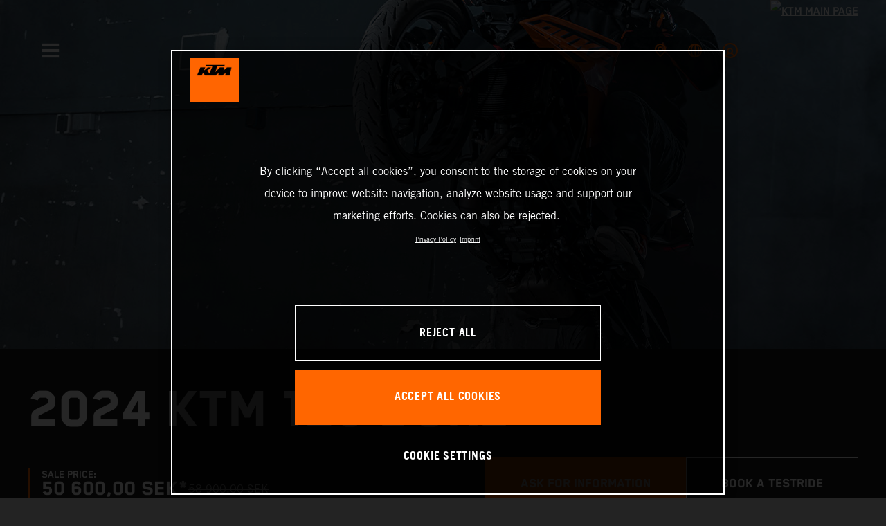

--- FILE ---
content_type: text/html;charset=utf-8
request_url: https://www.ktm.com/en-se/models/naked-bike/2024-ktm-125-duke.html
body_size: 157334
content:

<!DOCTYPE html>
<html lang="en-SE">
  <head>
    <meta charset="UTF-8"/>
    <meta name="viewport" content="width=device-width, initial-scale=1"/>
    
    <title>2024 KTM 125 DUKE - THE SPAWN OF THE BEAST | KTM Sweden</title>
    <meta name="description" content="The KTM 125 DUKE might only boast 125 cc, but rest assured - this machine is 125% DUKE! Built with the same NAKED ethos as its bigger brethren, the 2025 > Read more"/>
    <meta name="template" content="ktm-model-page-template"/>
    <meta name="robots" content="noindex"/>
    <meta property="og:title" content="2024 KTM 125 DUKE - THE SPAWN OF THE BEAST | KTM Sweden"/>
    <meta property="og:description" content="The KTM 125 DUKE might only boast 125 cc, but rest assured - this machine is 125% DUKE! Built with the same NAKED ethos as its bigger brethren, the 2025 > Read more"/>
    <meta property="og:image" content="https://s7g10.scene7.com/is/image/ktm/37860_KTM_LogoPodium_orange_RGB?$ogimage$"/>
    <meta property="og:image:alt" content="KTM Logo"/>
    <meta property="og:url" content="https://www.ktm.com/en-se/models/naked-bike/2024-ktm-125-duke.html"/>
    <meta property="og:type" content="website"/>

    


    

    

    <script defer type="text/javascript" src="/.rum/@adobe/helix-rum-js@%5E2/dist/rum-standalone.js"></script>
<link rel="alternate" hreflang="en-IE" href="https://www.ktm.com/en-ie/models/naked-bike/2024-ktm-125-duke.html"/>
    <link rel="alternate" hreflang="en-EE" href="https://www.ktm.com/en-ee/models/naked-bike/2024-ktm-125-duke.html"/>
    <link rel="alternate" hreflang="en-AE" href="https://www.ktm.com/en-ae/models/naked-bike/2024-ktm-125-duke.html"/>
    <link rel="alternate" hreflang="en-ZA" href="https://www.ktm.com/en-za/models/naked-bike/2024-ktm-125-duke.html"/>
    <link rel="alternate" hreflang="de-AT" href="https://www.ktm.com/de-at/models/naked-bike/2024-ktm-125-duke.html"/>
    <link rel="alternate" hreflang="x-default" href="https://www.ktm.com/en-int/models/naked-bike/2024-ktm-125-duke.html"/>
    <link rel="alternate" hreflang="en-KW" href="https://www.ktm.com/en-kw/models/naked-bike/2024-ktm-125-duke.html"/>
    <link rel="alternate" hreflang="fr-CH" href="https://www.ktm.com/fr-ch/models/naked-bike/2024-ktm-125-duke.html"/>
    <link rel="alternate" hreflang="en-CZ" href="https://www.ktm.com/en-cz/models/naked-bike/2024-ktm-125-duke.html"/>
    <link rel="alternate" hreflang="de-CH" href="https://www.ktm.com/de-ch/models/naked-bike/2024-ktm-125-duke.html"/>
    <link rel="alternate" hreflang="en-PL" href="https://www.ktm.com/en-pl/models/naked-bike/2024-ktm-125-duke.html"/>
    <link rel="alternate" hreflang="de-DE" href="https://www.ktm.com/de-de/models/naked-bike/2024-ktm-125-duke.html"/>
    <link rel="alternate" hreflang="en-NL" href="https://www.ktm.com/en-nl/models/naked-bike/2024-ktm-125-duke.html"/>
    <link rel="alternate" hreflang="en-NO" href="https://www.ktm.com/en-no/models/naked-bike/2024-ktm-125-duke.html"/>
    <link rel="alternate" hreflang="fr-MA" href="https://www.ktm.com/fr-ma/models/naked-bike/2024-ktm-125-duke.html"/>
    <link rel="alternate" hreflang="en-BE" href="https://www.ktm.com/en-be/models/naked-bike/2024-ktm-125-duke.html"/>
    <link rel="alternate" hreflang="en-FI" href="https://www.ktm.com/en-fi/models/naked-bike/2024-ktm-125-duke.html"/>
    <link rel="alternate" hreflang="en" href="https://www.ktm.com/en-int/models/naked-bike/2024-ktm-125-duke.html"/>
    <link rel="alternate" hreflang="en-PT" href="https://www.ktm.com/en-pt/models/naked-bike/2024-ktm-125-duke.html"/>
    <link rel="alternate" hreflang="es-ES" href="https://www.ktm.com/es-es/models/naked-bike/2024-ktm-125-duke.html"/>
    <link rel="alternate" hreflang="en-DK" href="https://www.ktm.com/en-dk/models/naked-bike/2024-ktm-125-duke.html"/>
    <link rel="alternate" hreflang="en-LT" href="https://www.ktm.com/en-lt/models/naked-bike/2024-ktm-125-duke.html"/>
    <link rel="alternate" hreflang="en-LV" href="https://www.ktm.com/en-lv/models/naked-bike/2024-ktm-125-duke.html"/>
    <link rel="alternate" hreflang="en-HU" href="https://www.ktm.com/en-hu/models/naked-bike/2024-ktm-125-duke.html"/>
    <link rel="alternate" hreflang="it-IT" href="https://www.ktm.com/it-it/models/naked-bike/2024-ktm-125-duke.html"/>
    <link rel="alternate" hreflang="en-SA" href="https://www.ktm.com/en-sa/models/naked-bike/2024-ktm-125-duke.html"/>
    <link rel="alternate" hreflang="fr-BE" href="https://www.ktm.com/fr-be/models/naked-bike/2024-ktm-125-duke.html"/>
    <link rel="alternate" hreflang="en-SE" href="https://www.ktm.com/en-se/models/naked-bike/2024-ktm-125-duke.html"/>
    <link rel="alternate" hreflang="it-CH" href="https://www.ktm.com/it-ch/models/naked-bike/2024-ktm-125-duke.html"/>
    <link rel="alternate" hreflang="fr-LU" href="https://www.ktm.com/fr-lu/models/naked-bike/2024-ktm-125-duke.html"/>
    <link rel="alternate" hreflang="en-SI" href="https://www.ktm.com/en-si/models/naked-bike/2024-ktm-125-duke.html"/>
    <link rel="alternate" hreflang="fr-FR" href="https://www.ktm.com/fr-fr/models/naked-bike/2024-ktm-125-duke.html"/>
    <link rel="alternate" hreflang="en-SK" href="https://www.ktm.com/en-sk/models/naked-bike/2024-ktm-125-duke.html"/>
    <link rel="alternate" hreflang="en-GB" href="https://www.ktm.com/en-gb/models/naked-bike/2024-ktm-125-duke.html"/>



    <!-- Google Tag Manager -->
    <script>(function(w,d,s,l,i){w[l]=w[l]||[];w[l].push({'gtm.start':
            new Date().getTime(),event:'gtm.js','gtm.pageId':"101041012"});
        var f=d.getElementsByTagName(s)[0],
            j=d.createElement(s),dl=l!='dataLayer'?'&l='+l:'';j.async=true;j.src=
            'https://www.googletagmanager.com/gtm.js?id='+i+dl;f.parentNode.insertBefore(j,f);
    })(window,document,'script','dataLayer',"GTM-5GFGV2");
    </script>
    <!-- End Google Tag Manager -->




    <script>
      !function (sCDN, sCDNProject, sCDNWorkspace, sCDNVers) {
        if (
            window.localStorage !== null &&
            typeof window.localStorage === "object" &&
            typeof window.localStorage.getItem === "function" &&
            window.sessionStorage !== null &&
            typeof window.sessionStorage === "object" &&
            typeof window.sessionStorage.getItem === "function"
        ) {
          sCDNVers =
              window.sessionStorage.getItem("jts_preview_version") ||
              window.localStorage.getItem("jts_preview_version") ||
              sCDNVers;
        }
        window.jentis = window.jentis || {};
        window.jentis.config = window.jentis.config || {};
        window.jentis.config.frontend = window.jentis.config.frontend || {};
        window.jentis.config.frontend.cdnhost =
            sCDN + "/get/" + sCDNWorkspace + "/web/" + sCDNVers + "/";
        window.jentis.config.frontend.vers = sCDNVers;
        window.jentis.config.frontend.env = sCDNWorkspace;
        window.jentis.config.frontend.project = sCDNProject;
        window._jts = window._jts || [];
        var f = document.getElementsByTagName("script")[0];
        var j = document.createElement("script");
        j.async = true;
        j.src = window.jentis.config.frontend.cdnhost + "umoj9t.js";
        f.parentNode.insertBefore(j, f);
      }("https://gq1li9.ktm.com", "ktm-com", "live", "_");

      _jts.push({ track: "pageview" });
      _jts.push({ track: "submit" });
    </script>




    <script src="https://cdn.cookielaw.org/scripttemplates/otSDKStub.js" data-document-language="true" type="text/javascript" charset="UTF-8" data-domain-script="4ceffab1-4567-4a2f-afd8-13c433741ab5"></script>
    <script type="text/javascript">
         function OptanonWrapper () {
            var html = document.getElementsByTagName('html')[0];
            // eslint-disable-next-line no-undef
            html.dispatchEvent(new CustomEvent('consentChanged', { detail: { activeGroups: OptanonActiveGroups } }));
        }
    </script>




    



    
        
    
<link rel="stylesheet" href="/etc.clientlibs/ktm-common/clientlibs/ktm.lc-31d6cfe0d16ae931b73c-a651043aad8c5cbebfdb-8e3b6648a3576234f748-5a89745d86140bc15b93-31d6cfe0d16ae931b73c-d3c1b7767953b276e864-lc.min.css" type="text/css">
<link rel="stylesheet" href="/etc.clientlibs/ktm-common/clientlibs/clientlib-grid.lc-86852e7323ed8019b9c2f1321e88cda7-lc.min.css" type="text/css">
<link rel="stylesheet" href="/etc.clientlibs/ktm-common/frontend2/brands/ktm.lc-ed49fefb16eb9f42f2547b944aa4bf8a-lc.min.css" type="text/css">



    
    
    
    
    
    
    
    <meta http-equiv="X-UA-Compatible" content="IE=edge"/>





    <link rel="canonical" href="https://www.ktm.com/en-se/models/naked-bike/2024-ktm-125-duke.html"/>


    
    
    

    

    
    
    

    
    <link rel="icon" sizes="32x32" href="/icon-32x32.png"/>
    <link rel="icon" sizes="128x128" href="/icon-128x128.png"/>
    <link rel="icon" sizes="180x180" href="/icon-180x180.png"/>
    <link rel="icon" sizes="192x192" href="/icon-192x192.png"/>

    <link rel="apple-touch-icon" href="/icon.png"/>
    <link rel="apple-touch-icon-precomposed" href="/icon.png"/>
    <link rel="apple-touch-icon" sizes="32x32" href="/icon-32x32.png"/>
    <link rel="apple-touch-icon" sizes="120x120" href="/icon-120x120.png"/>
    <link rel="apple-touch-icon-precompiled" sizes="120x120" href="/icon-120x120.png"/>
    <link rel="apple-touch-icon" sizes="128x128" href="/icon-128x128.png"/>
    <link rel="apple-touch-icon" sizes="152x152" href="/icon-152x152.png"/>
    <link rel="apple-touch-icon-precompiled" sizes="152x152" href="/icon-152x152.png"/>
    <link rel="apple-touch-icon" sizes="167x167" href="/icon-167x167.png"/>
    <link rel="apple-touch-icon" sizes="180x180" href="/icon-180x180.png"/>
    <link rel="apple-touch-icon" sizes="192x192" href="/icon-192x192.png"/>


    

    <script id="pageInfo" type="application/json">
{
  "path" : "/content/websites/ktm-com/europe/se/en/models/1001532880/1003418376",
  "brand" : "ktm"
}
    </script>

</head>
  <body class="body__theme--dark basicpage page nav--stage">
    
<div class="c-country-suggestion-bar component js-country-suggestion-bar" data-isGG="false" data-isHQV="false">
  <div class="c-country-suggestion-bar__container">
    <p class="c-country-suggestion-bar__container-infotext component js-infotext"></p>
    <div class="c-country-suggestion-bar__container-country-suggestion">
      <p class="component js-destination-label"></p>
      <p class="component js-country-name"></p>
    </div>
    <button class="c-country-suggestion-bar__container-button component js-button-element"></button>
    <div class="c-btn__link c-btn__link-icon component js-button-close">
      <div class="c-btn__icon component">
        <i class="icon icon-delete"></i>
      </div>
    </div>
  </div>
</div>

    
    
      



      

  <!-- Google Tag Manager (noscript) -->
  <noscript>
    <iframe src="https://www.googletagmanager.com/ns.html?id=GTM-5GFGV2" height="0" width="0" style="display:none;visibility:hidden"></iframe>
  </noscript>
  <!-- End Google Tag Manager (noscript) -->

<div class="root responsivegrid">


<div class="aem-Grid aem-Grid--12 aem-Grid--default--12 ">
    
    <div class="header aem-GridColumn aem-GridColumn--default--12">
    
<!-- Start of Cached Component (Jan 15, 2026, 1:06:06 PM, justRefreshed=false) -->
<!-- /content/websites/ktm-com/europe/se/en @ ktm-com/components/structure/navigation @ DISABLED (still valid for 30.50 min) -->

<!-- Start of Cached Component (Jan 15, 2026, 12:43:13 PM, justRefreshed=false) -->
<!-- /content/websites/ktm-com/europe/se/en @ ktm-com/components/structure/navigation @ DISABLED (still valid for 8.36 min) -->

  
  
    <header class="nav js-nav component">
      <div class="container">
        <div class="nav">
          <button class="nav__menu-toggle js-menu-toggle"><i class="icon icon-menu"></i><i class="icon icon-delete"></i></button>
          <button class="nav__menu-toggle nav__menu-toggle-desktop js-menu-toggle-desktop">
            <i class="icon icon-delete"></i>
          </button>
          <nav class="nav__items js-nav-items js-calcviewheight" data-offset-sm="185" data-offset-md="115" data-height-auto-lg="true" data-height-auto-xl="true">
            <!--/* Top-Level Navigation List /*-->
            <ul>
              <li class="js-has-items accordion" data-opened="false">
                <span class="heading" href="/content/websites/ktm-com/europe/se/en/models.html" target="_self">Models</span>
                <div class="content">
                  <!--/* Second-Level Navigation List /*-->
                  
  <ul class="nav__models js-nav-models">
    <!--/*
            range selector, only used in mobile-view (= drop-down with segments)
    /*-->
    <li class="range-list js-range-list accordion">
      <span class="heading d-lg-none">Select range</span>
      <div class="content">
        <ul>
          <li data-segment-id="8775871c-b43d-47e6-80d1-70c938b5dbcf">
            MOTOCROSS
            
          </li>
        
          <li data-segment-id="0f7f9a30-470f-4af9-8772-2fae391d6099">
            ENDURO
            
          </li>
        
          <li data-segment-id="9cfb4056-1658-4ea1-a066-f96839c6ba7b">
            Electric
            
          </li>
        
          <li data-segment-id="2b37b99a-6910-4dd4-901a-20327c703a4f">
            Dual Sport
            
          </li>
        
          <li data-segment-id="517e1bb1-7628-4156-a1e1-27864d70717d">
            Adventure
            
          </li>
        
          <li data-segment-id="2bd09560-1c98-4edf-a336-c18156d247d8">
            SPORTS TOURER
            
          </li>
        
          <li data-segment-id="81c58199-84e1-44a2-8d62-0d3d1d60929c">
            Supermoto
            
          </li>
        
          <li data-segment-id="ebea51ee-4053-4c21-92c2-d47dfce7708b">
            Naked Bike
            
          </li>
        
          <li data-segment-id="5652674f-6263-4dad-a39e-2cf66db9311a">
            Supersport
            
          </li>
        
          <li data-segment-id="96b209d4-5fa2-4110-9bbd-79f378f6b251">
            BRABUS
            
          </li>
        </ul>
      </div>
    </li>
    <li>
      <!--/*
             iterate over segment pages
      /*-->
      <ul class="segments-list js-segment-list">
        <li data-segment-id="8775871c-b43d-47e6-80d1-70c938b5dbcf">
          <div class="container active-element">
            <aside>
              <p class="heading-h3">
                <a href="https://www.ktm.com/en-se/models/motocross.html">MOTOCROSS
                  <i class="icon icon-arrow_right"></i>
                  
                </a>
              </p>
              <p class="d-none d-md-block heading-h5"></p>
              <div class="c-btn d-none d-md-flex">
                <a href="https://www.ktm.com/en-se/models/motocross.html" class="c-btn__link c-btn__link--primary-dark">DISCOVER</a>
              </div>
            </aside>
            <section>
              <!--/*
                      iterate over engine-type pages (if exists)
              /*-->
              <ul class="engine-list-wrapper">
                <li class="js-engine-list accordion engine-list">
                  <div class="heading engineGroup">4-stroke</div>
                  <div class="content">
                    <!--/*
                            iterate over model pages
                    /*-->
                    <ul class="bike-list">
                      <li>
                        <a href="https://www.ktm.com/en-se/models/motocross/4-stroke/2026-ktm-450-sx-ffactoryedition.html">
                          2026 KTM 450 SX-F FACTORY EDITION
                          
                        </a>
                      </li>
                    
                      <li>
                        <a href="https://www.ktm.com/en-se/models/motocross/4-stroke/2026-ktm-250-sx-ffactoryedition.html">
                          2026 KTM 250 SX-F FACTORY EDITION
                          
                        </a>
                      </li>
                    
                      <li>
                        <a href="https://www.ktm.com/en-se/models/motocross/4-stroke/2026-ktm-450-sx-f.html">
                          2026 KTM 450 SX-F
                          
                        </a>
                      </li>
                    
                      <li>
                        <a href="https://www.ktm.com/en-se/models/motocross/4-stroke/2026-ktm-350-sx-f.html">
                          2026 KTM 350 SX-F
                          
                        </a>
                      </li>
                    
                      <li>
                        <a href="https://www.ktm.com/en-se/models/motocross/4-stroke/2026-ktm-250-sx-f.html">
                          2026 KTM 250 SX-F
                          
                        </a>
                      </li>
                    
                      <li>
                        <a href="https://www.ktm.com/en-se/models/motocross/4-stroke/2025-ktm-250-sx-fadamoedition.html">
                          2025 KTM 250 SX-F ADAMO EDITION
                          
                        </a>
                      </li>
                    </ul>
                  </div>
                </li>
              
                <li class="js-engine-list accordion engine-list">
                  <div class="heading engineGroup">2-stroke</div>
                  <div class="content">
                    <!--/*
                            iterate over model pages
                    /*-->
                    <ul class="bike-list">
                      <li>
                        <a href="https://www.ktm.com/en-se/models/motocross/2-stroke/2026-ktm-300-sx.html">
                          2026 KTM 300 SX
                          
                        </a>
                      </li>
                    
                      <li>
                        <a href="https://www.ktm.com/en-se/models/motocross/2-stroke/2026-ktm-250-sx.html">
                          2026 KTM 250 SX
                          
                        </a>
                      </li>
                    
                      <li>
                        <a href="https://www.ktm.com/en-se/models/motocross/2-stroke/2026-ktm-125-sx.html">
                          2026 KTM 125 SX
                          
                        </a>
                      </li>
                    
                      <li>
                        <a href="https://www.ktm.com/en-se/models/motocross/2-stroke/2026-ktm-85-sx-1916.html">
                          2026 KTM 85 SX 19/16
                          
                        </a>
                      </li>
                    
                      <li>
                        <a href="https://www.ktm.com/en-se/models/motocross/2-stroke/2026-ktm-85-sx-1714.html">
                          2026 KTM 85 SX 17/14
                          
                        </a>
                      </li>
                    
                      <li>
                        <a href="https://www.ktm.com/en-se/models/motocross/2-stroke/2026-ktm-65-sx.html">
                          2026 KTM 65 SX
                          
                        </a>
                      </li>
                    
                      <li>
                        <a href="https://www.ktm.com/en-se/models/motocross/2-stroke/2026-ktm-50-sx-factoryedition.html">
                          2026 KTM 50 SX FACTORY EDITION
                          
                        </a>
                      </li>
                    
                      <li>
                        <a href="https://www.ktm.com/en-se/models/motocross/2-stroke/2026-ktm-50-sx.html">
                          2026 KTM 50 SX
                          
                        </a>
                      </li>
                    </ul>
                  </div>
                </li>
              
                <li class="js-engine-list accordion engine-list">
                  <div class="heading engineGroup">Electric</div>
                  <div class="content">
                    <!--/*
                            iterate over model pages
                    /*-->
                    <ul class="bike-list">
                      <li>
                        <a href="https://www.ktm.com/en-se/models/motocross/electric/2025-ktm-sx-e-3.html">
                          2025 KTM SX-E 3
                          
                        </a>
                      </li>
                    
                      <li>
                        <a href="https://www.ktm.com/en-se/models/motocross/electric/2025-ktm-sx-e-2.html">
                          2025 KTM SX-E 2
                          
                        </a>
                      </li>
                    </ul>
                  </div>
                </li>
              </ul>
              <!--/*
                      iterate over model pages, if NO engine-type page as parent exists
              /*-->
              
            </section>
          </div>
        </li>
      
        <li data-segment-id="0f7f9a30-470f-4af9-8772-2fae391d6099">
          <div class="container active-element">
            <aside>
              <p class="heading-h3">
                <a href="https://www.ktm.com/en-se/models/enduro.html">ENDURO
                  <i class="icon icon-arrow_right"></i>
                  
                </a>
              </p>
              <p class="d-none d-md-block heading-h5"></p>
              <div class="c-btn d-none d-md-flex">
                <a href="https://www.ktm.com/en-se/models/enduro.html" class="c-btn__link c-btn__link--primary-dark">DISCOVER</a>
              </div>
            </aside>
            <section>
              <!--/*
                      iterate over engine-type pages (if exists)
              /*-->
              <ul class="engine-list-wrapper">
                <li class="js-engine-list accordion engine-list">
                  <div class="heading engineGroup">4-stroke</div>
                  <div class="content">
                    <!--/*
                            iterate over model pages
                    /*-->
                    <ul class="bike-list">
                      <li>
                        <a href="https://www.ktm.com/en-se/models/enduro/4-stroke/2026-ktm-500-excf6days.html">
                          2026 KTM 500 EXC-F 6DAYS
                          
                        </a>
                      </li>
                    
                      <li>
                        <a href="https://www.ktm.com/en-se/models/enduro/4-stroke/2026-ktm-450-excf6days.html">
                          2026 KTM 450 EXC-F 6DAYS
                          
                        </a>
                      </li>
                    
                      <li>
                        <a href="https://www.ktm.com/en-se/models/enduro/4-stroke/2026-ktm-350-excf6days.html">
                          2026 KTM 350 EXC-F 6DAYS
                          
                        </a>
                      </li>
                    
                      <li>
                        <a href="https://www.ktm.com/en-se/models/enduro/4-stroke/2026-ktm-250-excf6days.html">
                          2026 KTM 250 EXC-F 6DAYS
                          
                        </a>
                      </li>
                    
                      <li>
                        <a href="https://www.ktm.com/en-se/models/enduro/4-stroke/2026-ktm-500-excf.html">
                          2026 KTM 500 EXC-F
                          
                        </a>
                      </li>
                    
                      <li>
                        <a href="https://www.ktm.com/en-se/models/enduro/4-stroke/2026-ktm-450-excf.html">
                          2026 KTM 450 EXC-F
                          
                        </a>
                      </li>
                    
                      <li>
                        <a href="https://www.ktm.com/en-se/models/enduro/4-stroke/2026-ktm-350-excf.html">
                          2026 KTM 350 EXC-F
                          
                        </a>
                      </li>
                    
                      <li>
                        <a href="https://www.ktm.com/en-se/models/enduro/4-stroke/2026-ktm-250-excf.html">
                          2026 KTM 250 EXC-F
                          
                        </a>
                      </li>
                    
                      <li>
                        <a href="https://www.ktm.com/en-se/models/enduro/4-stroke/2025-ktm-450-excfchampionedition.html">
                          2025 KTM 450 EXC-F CHAMPION EDITION
                          
                        </a>
                      </li>
                    
                      <li>
                        <a href="https://www.ktm.com/en-se/models/enduro/4-stroke/2025-ktm-350-excfchampionedition.html">
                          2025 KTM 350 EXC-F CHAMPION EDITION
                          
                        </a>
                      </li>
                    
                      <li>
                        <a href="https://www.ktm.com/en-se/models/enduro/4-stroke/2025-ktm-250-excfchampionedition.html">
                          2025 KTM 250 EXC-F CHAMPION EDITION
                          
                        </a>
                      </li>
                    </ul>
                  </div>
                </li>
              
                <li class="js-engine-list accordion engine-list">
                  <div class="heading engineGroup">2-stroke</div>
                  <div class="content">
                    <!--/*
                            iterate over model pages
                    /*-->
                    <ul class="bike-list">
                      <li>
                        <a href="https://www.ktm.com/en-se/models/enduro/2-stroke/2026-ktm-300-exc6days.html">
                          2026 KTM 300 EXC 6DAYS
                          
                        </a>
                      </li>
                    
                      <li>
                        <a href="https://www.ktm.com/en-se/models/enduro/2-stroke/2026-ktm-300-exchardenduro.html">
                          2026 KTM 300 EXC HARDENDURO
                          
                        </a>
                      </li>
                    
                      <li>
                        <a href="https://www.ktm.com/en-se/models/enduro/2-stroke/2026-ktm-300-exc.html">
                          2026 KTM 300 EXC
                          
                        </a>
                      </li>
                    
                      <li>
                        <a href="https://www.ktm.com/en-se/models/enduro/2-stroke/2026-ktm-250-xc-w.html">
                          2026 KTM 250 XC-W
                          
                        </a>
                      </li>
                    
                      <li>
                        <a href="https://www.ktm.com/en-se/models/enduro/2-stroke/2026-ktm-150-xc-w.html">
                          2026 KTM 150 XC-W
                          
                        </a>
                      </li>
                    
                      <li>
                        <a href="https://www.ktm.com/en-se/models/enduro/2-stroke/2026-ktm-125-xc-w.html">
                          2026 KTM 125 XC-W
                          
                        </a>
                      </li>
                    
                      <li>
                        <a href="https://www.ktm.com/en-se/models/enduro/2-stroke/2025-ktm-300-excchampionedition.html">
                          2025 KTM 300 EXC CHAMPION EDITION
                          
                        </a>
                      </li>
                    
                      <li>
                        <a href="https://www.ktm.com/en-se/models/enduro/2-stroke/2025-ktm-250-excchampionedition.html">
                          2025 KTM 250 EXC CHAMPION EDITION
                          
                        </a>
                      </li>
                    </ul>
                  </div>
                </li>
              </ul>
              <!--/*
                      iterate over model pages, if NO engine-type page as parent exists
              /*-->
              
            </section>
          </div>
        </li>
      
        <li data-segment-id="9cfb4056-1658-4ea1-a066-f96839c6ba7b">
          <div class="container active-element">
            <aside>
              <p class="heading-h3">
                <a href="https://www.ktm.com/en-se/models/electric.html">Electric
                  <i class="icon icon-arrow_right"></i>
                  
                </a>
              </p>
              <p class="d-none d-md-block heading-h5"></p>
              <div class="c-btn d-none d-md-flex">
                <a href="https://www.ktm.com/en-se/models/electric.html" class="c-btn__link c-btn__link--primary-dark">DISCOVER</a>
              </div>
            </aside>
            <section>
              <!--/*
                      iterate over engine-type pages (if exists)
              /*-->
              <ul class="engine-list-wrapper">
                <li class="js-engine-list accordion engine-list">
                  <div class="heading engineGroup">KIDS ELECTRIC MOTOCROSS</div>
                  <div class="content">
                    <!--/*
                            iterate over model pages
                    /*-->
                    <ul class="bike-list">
                      <li>
                        <a href="https://www.ktm.com/en-se/models/electric/kids-motocross/2026-ktm-sx-e-5.html">
                          2026 KTM SX-E 5
                          
                        </a>
                      </li>
                    
                      <li>
                        <a href="https://www.ktm.com/en-se/models/electric/kids-motocross/2025-ktm-sx-e-3.html">
                          2025 KTM SX-E 3
                          
                        </a>
                      </li>
                    
                      <li>
                        <a href="https://www.ktm.com/en-se/models/electric/kids-motocross/2025-ktm-sx-e-2.html">
                          2025 KTM SX-E 2
                          
                        </a>
                      </li>
                    </ul>
                  </div>
                </li>
              
                <li class="js-engine-list accordion engine-list">
                  <div class="heading engineGroup">KIDS ELECTRIC BALANCE BIKES</div>
                  <div class="content">
                    <!--/*
                            iterate over model pages
                    /*-->
                    <ul class="bike-list">
                      <li>
                        <a href="https://www.ktm.com/en-se/models/electric/kids-balance-bikes/ktm-sx-e-1-20.html">
                          SX-E 1.20
                          
                        </a>
                      </li>
                    
                      <li>
                        <a href="https://www.ktm.com/en-se/models/electric/kids-balance-bikes/ktm-sx-e-1-16.html">
                          SX-E 1.16
                          
                        </a>
                      </li>
                    
                      <li>
                        <a href="https://www.ktm.com/en-se/models/electric/kids-balance-bikes/ktm-sx-e-1-12.html">
                          SX-E 1.12
                          
                        </a>
                      </li>
                    </ul>
                  </div>
                </li>
              </ul>
              <!--/*
                      iterate over model pages, if NO engine-type page as parent exists
              /*-->
              
            </section>
          </div>
        </li>
      
        <li data-segment-id="2b37b99a-6910-4dd4-901a-20327c703a4f">
          <div class="container active-element">
            <aside>
              <p class="heading-h3">
                <a href="https://www.ktm.com/en-se/models/dual-sport.html">Dual Sport
                  <i class="icon icon-arrow_right"></i>
                  
                </a>
              </p>
              <p class="d-none d-md-block heading-h5"></p>
              <div class="c-btn d-none d-md-flex">
                <a href="https://www.ktm.com/en-se/models/dual-sport.html" class="c-btn__link c-btn__link--primary-dark">DISCOVER</a>
              </div>
            </aside>
            <section>
              <!--/*
                      iterate over engine-type pages (if exists)
              /*-->
              
              <!--/*
                      iterate over model pages, if NO engine-type page as parent exists
              /*-->
              <ul class="bike-list">
                <li>
                  <a href="https://www.ktm.com/en-se/models/dual-sport/2026-ktm-690-enduror.html">
                    2026 KTM 690 Enduro R
                    
                  </a>
                </li>
              
                <li>
                  <a href="https://www.ktm.com/en-se/models/dual-sport/2026-ktm-390-enduror.html">
                    2026 KTM 390 Enduro R
                    
                  </a>
                </li>
              
                <li>
                  <a href="https://www.ktm.com/en-se/models/dual-sport/2026-ktm-125-enduror.html">
                    2026 KTM 125 Enduro R
                    
                  </a>
                </li>
              </ul>
            </section>
          </div>
        </li>
      
        <li data-segment-id="517e1bb1-7628-4156-a1e1-27864d70717d">
          <div class="container active-element">
            <aside>
              <p class="heading-h3">
                <a href="https://www.ktm.com/en-se/models/adventure.html">Adventure
                  <i class="icon icon-arrow_right"></i>
                  
                </a>
              </p>
              <p class="d-none d-md-block heading-h5"></p>
              <div class="c-btn d-none d-md-flex">
                <a href="https://www.ktm.com/en-se/models/adventure.html" class="c-btn__link c-btn__link--primary-dark">DISCOVER</a>
              </div>
            </aside>
            <section>
              <!--/*
                      iterate over engine-type pages (if exists)
              /*-->
              
              <!--/*
                      iterate over model pages, if NO engine-type page as parent exists
              /*-->
              <ul class="bike-list">
                <li>
                  <a href="https://www.ktm.com/en-se/models/adventure/2026-ktm-1390-superadventuresevo.html">
                    2026 KTM 1390 Super Adventure S EVO
                    
                  </a>
                </li>
              
                <li>
                  <a href="https://www.ktm.com/en-se/models/adventure/2026-ktm-1390-superadventures.html">
                    2026 KTM 1390 Super Adventure S
                    
                  </a>
                </li>
              
                <li>
                  <a href="https://www.ktm.com/en-se/models/adventure/2026-ktm-1390-superadventurer.html">
                    2026 KTM 1390 Super Adventure R
                    
                  </a>
                </li>
              
                <li>
                  <a href="https://www.ktm.com/en-se/models/adventure/2026-ktm-790-adventure.html">
                    2026 KTM 790 Adventure
                    
                  </a>
                </li>
              
                <li>
                  <a href="https://www.ktm.com/en-se/models/adventure/2026-ktm-450-rallyreplica.html">
                    2026 KTM 450 RALLY REPLICA
                    
                  </a>
                </li>
              
                <li>
                  <a href="https://www.ktm.com/en-se/models/adventure/2026-ktm-390-adventurer.html">
                    2026 KTM 390 Adventure R
                    
                  </a>
                </li>
              
                <li>
                  <a href="https://www.ktm.com/en-se/models/adventure/2026-ktm-390-adventurex.html">
                    2026 KTM 390 Adventure X
                    
                  </a>
                </li>
              </ul>
            </section>
          </div>
        </li>
      
        <li data-segment-id="2bd09560-1c98-4edf-a336-c18156d247d8">
          <div class="container active-element">
            <aside>
              <p class="heading-h3">
                <a href="https://www.ktm.com/en-se/models/sports-tourer.html">SPORTS TOURER
                  <i class="icon icon-arrow_right"></i>
                  
                </a>
              </p>
              <p class="d-none d-md-block heading-h5"></p>
              <div class="c-btn d-none d-md-flex">
                <a href="https://www.ktm.com/en-se/models/sports-tourer.html" class="c-btn__link c-btn__link--primary-dark">DISCOVER</a>
              </div>
            </aside>
            <section>
              <!--/*
                      iterate over engine-type pages (if exists)
              /*-->
              
              <!--/*
                      iterate over model pages, if NO engine-type page as parent exists
              /*-->
              <ul class="bike-list">
                <li>
                  <a href="https://www.ktm.com/en-se/models/sports-tourer/2024-ktm-1290-superdukegt.html">
                    2024 KTM 1290 Super Duke GT 
                    
                  </a>
                </li>
              
                <li>
                  <a href="https://www.ktm.com/en-se/models/sports-tourer/2024-ktm-890-smt.html">
                    2024 KTM 890 SMT
                    
                  </a>
                </li>
              </ul>
            </section>
          </div>
        </li>
      
        <li data-segment-id="81c58199-84e1-44a2-8d62-0d3d1d60929c">
          <div class="container active-element">
            <aside>
              <p class="heading-h3">
                <a href="https://www.ktm.com/en-se/models/supermoto.html">Supermoto
                  <i class="icon icon-arrow_right"></i>
                  
                </a>
              </p>
              <p class="d-none d-md-block heading-h5"></p>
              <div class="c-btn d-none d-md-flex">
                <a href="https://www.ktm.com/en-se/models/supermoto.html" class="c-btn__link c-btn__link--primary-dark">DISCOVER</a>
              </div>
            </aside>
            <section>
              <!--/*
                      iterate over engine-type pages (if exists)
              /*-->
              
              <!--/*
                      iterate over model pages, if NO engine-type page as parent exists
              /*-->
              <ul class="bike-list">
                <li>
                  <a href="https://www.ktm.com/en-se/models/supermoto/2026-ktm-450-smr.html">
                    2026 KTM 450 SMR
                    
                  </a>
                </li>
              
                <li>
                  <a href="https://www.ktm.com/en-se/models/supermoto/2026-ktm-690-smcr.html">
                    2026 KTM 690 SMC R
                    
                  </a>
                </li>
              
                <li>
                  <a href="https://www.ktm.com/en-se/models/supermoto/2026-ktm-390-smcr.html">
                    2026 KTM 390 SMC R
                    
                  </a>
                </li>
              
                <li>
                  <a href="https://www.ktm.com/en-se/models/supermoto/2026-ktm-125-smcr.html">
                    2026 KTM 125 SMC R
                    
                  </a>
                </li>
              </ul>
            </section>
          </div>
        </li>
      
        <li data-segment-id="ebea51ee-4053-4c21-92c2-d47dfce7708b">
          <div class="container active-element">
            <aside>
              <p class="heading-h3">
                <a href="https://www.ktm.com/en-se/models/naked-bike.html">Naked Bike
                  <i class="icon icon-arrow_right"></i>
                  
                </a>
              </p>
              <p class="d-none d-md-block heading-h5"></p>
              <div class="c-btn d-none d-md-flex">
                <a href="https://www.ktm.com/en-se/models/naked-bike.html" class="c-btn__link c-btn__link--primary-dark">DISCOVER</a>
              </div>
            </aside>
            <section>
              <!--/*
                      iterate over engine-type pages (if exists)
              /*-->
              
              <!--/*
                      iterate over model pages, if NO engine-type page as parent exists
              /*-->
              <ul class="bike-list">
                <li>
                  <a href="https://www.ktm.com/en-se/models/naked-bike/2026-ktm-1390-superdukerevo.html">
                    2026 KTM 1390 Super Duke R EVO
                    
                  </a>
                </li>
              
                <li>
                  <a href="https://www.ktm.com/en-se/models/naked-bike/2026-ktm-1390-superduker.html">
                    2026 KTM 1390 Super Duke R
                    
                  </a>
                </li>
              
                <li>
                  <a href="https://www.ktm.com/en-se/models/naked-bike/2026-ktm-990-duker.html">
                    2026 KTM 990 Duke R
                    
                  </a>
                </li>
              
                <li>
                  <a href="https://www.ktm.com/en-se/models/naked-bike/2026-ktm-990-duke.html">
                    2026 KTM 990 Duke
                    
                  </a>
                </li>
              
                <li>
                  <a href="https://www.ktm.com/en-se/models/naked-bike/2026-ktm-790-duke.html">
                    2026 KTM 790 Duke
                    
                  </a>
                </li>
              
                <li>
                  <a href="https://www.ktm.com/en-se/models/naked-bike/2026-ktm-390-duke.html">
                    2026 KTM 390 Duke
                    
                  </a>
                </li>
              
                <li>
                  <a href="https://www.ktm.com/en-se/models/naked-bike/2026-ktm-125-duke.html">
                    2026 KTM 125 Duke
                    
                  </a>
                </li>
              </ul>
            </section>
          </div>
        </li>
      
        <li data-segment-id="5652674f-6263-4dad-a39e-2cf66db9311a">
          <div class="container active-element">
            <aside>
              <p class="heading-h3">
                <a href="https://www.ktm.com/en-se/models/supersport.html">Supersport
                  <i class="icon icon-arrow_right"></i>
                  
                </a>
              </p>
              <p class="d-none d-md-block heading-h5"></p>
              <div class="c-btn d-none d-md-flex">
                <a href="https://www.ktm.com/en-se/models/supersport.html" class="c-btn__link c-btn__link--primary-dark">DISCOVER</a>
              </div>
            </aside>
            <section>
              <!--/*
                      iterate over engine-type pages (if exists)
              /*-->
              
              <!--/*
                      iterate over model pages, if NO engine-type page as parent exists
              /*-->
              <ul class="bike-list">
                <li>
                  <a href="https://www.ktm.com/en-se/models/supersport/2026-ktm-990-rc-r.html">
                    2026 KTM 990 RC R
                    
                  </a>
                </li>
              
                <li>
                  <a href="https://www.ktm.com/en-se/models/supersport/2024-ktm-rc-8c.html">
                    2024 KTM RC 8C
                    
                  </a>
                </li>
              
                <li>
                  <a href="https://www.ktm.com/en-se/models/supersport/2024-ktm-rc-390.html">
                    2024 KTM RC 390
                    
                  </a>
                </li>
              
                <li>
                  <a href="https://www.ktm.com/en-se/models/supersport/2024-ktm-rc-125.html">
                    2024 KTM RC 125
                    
                  </a>
                </li>
              </ul>
            </section>
          </div>
        </li>
      
        <li data-segment-id="96b209d4-5fa2-4110-9bbd-79f378f6b251">
          <div class="container active-element">
            <aside>
              <p class="heading-h3">
                <a href="https://www.ktm.com/en-se/models/brabus.html">BRABUS
                  <i class="icon icon-arrow_right"></i>
                  
                </a>
              </p>
              <p class="d-none d-md-block heading-h5"></p>
              <div class="c-btn d-none d-md-flex">
                <a href="https://www.ktm.com/en-se/models/brabus.html" class="c-btn__link c-btn__link--primary-dark">DISCOVER</a>
              </div>
            </aside>
            <section>
              <!--/*
                      iterate over engine-type pages (if exists)
              /*-->
              
              <!--/*
                      iterate over model pages, if NO engine-type page as parent exists
              /*-->
              <ul class="bike-list">
                <li>
                  <a href="https://www.ktm.com/en-se/models/brabus/2026-brabus-1400rsignatureedition.html">
                    2026 BRABUS 1400 R SIGNATURE EDITION
                    
                  </a>
                </li>
              
                <li>
                  <a href="https://www.ktm.com/en-se/models/brabus/2023-brabus-1300rmasterpieceedition.html">
                    2023 BRABUS 1300 R Masterpiece Edition
                    
                  </a>
                </li>
              
                <li>
                  <a href="https://www.ktm.com/en-se/models/brabus/2023-brabus-1300redition.html">
                    2023 BRABUS 1300 R Edition
                    
                  </a>
                </li>
              </ul>
            </section>
          </div>
        </li>
      </ul>
    </li>
  </ul>

                  
                </div>
              </li>
            
              <li class="js-has-items accordion" data-opened="false">
                <span class="heading" href="/content/websites/ktm-com/europe/se/en/parts---wear.html" target="_self">PowerParts &amp; PowerWear</span>
                <div class="content">
                  <!--/* Second-Level Navigation List /*-->
                  
                  
  <!--/* iterate over 2nd-level child-pages  /*-->
  <ul class="submenu">
    <li><a class="headerNavLink headerNavLink--lvl2" href="https://www.ktm.com/en-se/parts---wear/powerparts/products.html" target="_self">PowerParts</a></li>
  
    <li><a class="headerNavLink headerNavLink--lvl2" href="https://www.ktm.com/en-se/parts---wear/powerwear/products.html" target="_self">PowerWear</a></li>
  
    <li><a class="headerNavLink headerNavLink--lvl2" href="https://www.ktm.com/en-se/parts---wear/powerwear-collections.html" target="_self">PowerWear Collections</a></li>
  
    <li><a class="headerNavLink headerNavLink--lvl2" href="https://www.ktm.com/en-se/service/spare-parts-finder.html" target="_self">SPARE PARTS FINDER</a></li>
  
    <li><a class="headerNavLink headerNavLink--lvl2" href="https://configurator.ktm.com/models/" target="_self">Online Configurator</a></li>
  
    <li><a class="headerNavLink headerNavLink--lvl2" href="https://www.ktm.com/en-se/parts---wear/ktm-exc-plastic-part-kits.html" target="_self">KTM EXC PLASTIC PART KITS </a></li>
  </ul>

                </div>
              </li>
            
              <li class="js-has-items accordion" data-opened="false">
                <span class="heading" href="/content/websites/ktm-com/europe/se/en/racing.html" target="_self">Racing</span>
                <div class="content">
                  <!--/* Second-Level Navigation List /*-->
                  
                  
  <!--/* iterate over 2nd-level child-pages  /*-->
  <ul class="submenu">
    <li><a class="headerNavLink headerNavLink--lvl2" href="https://www.ktm.com/en-se/news.html#racing" target="_self">Racing News</a></li>
  
    <li><a class="headerNavLink headerNavLink--lvl2" href="https://www.ktm.com/en-se/racing/road-racing.html" target="_self">MOTOGP™ </a></li>
  
    <li><a class="headerNavLink headerNavLink--lvl2" href="https://www.ktm.com/en-se/racing/mx-sx.html" target="_self">Motocross/Supercross</a></li>
  
    <li><a class="headerNavLink headerNavLink--lvl2" href="https://www.ktm.com/en-se/racing/offroad.html" target="_self">Enduro / Offroad US</a></li>
  
    <li><a class="headerNavLink headerNavLink--lvl2" href="https://www.ktm.com/en-se/racing/rally.html" target="_self">Rally</a></li>
  </ul>

                </div>
              </li>
            
              <li class="js-has-items accordion" data-opened="false">
                <span class="heading" href="/content/websites/ktm-com/europe/se/en/ktm-world.html" target="_self">KTM World</span>
                <div class="content">
                  <!--/* Second-Level Navigation List /*-->
                  
                  
  <!--/* iterate over 2nd-level child-pages  /*-->
  <ul class="submenu">
    <li><a class="headerNavLink headerNavLink--lvl2" href="https://www.ktm.com/en-se/news.html#promotions" target="_self">Power Deals</a></li>
  
    <li><a class="headerNavLink headerNavLink--lvl2" href="https://www.ktm.com/en-se/news.html" target="_self">News</a></li>
  
    <li><a class="headerNavLink headerNavLink--lvl2" href="https://www.ktm.com/en-se/news.html#events" target="_self">Events</a></li>
  
    <li><a class="headerNavLink headerNavLink--lvl2" href="https://www.ktm.com/en-se/news.html#stories" target="_self">Stories</a></li>
  
    <li><a class="headerNavLink headerNavLink--lvl2" href="https://www.ktm.com/en-se/ktm-world/ride-ktm.html" target="_self">Ride KTM</a></li>
  
    <li><a class="headerNavLink headerNavLink--lvl2" href="https://www.ktm.com/en-se/ktm-world/ktm-adventure-rally.html" target="_self">KTM Adventure Rally</a></li>
  
    <li><a class="headerNavLink headerNavLink--lvl2" href="https://www.ktm.com/en-se/tech-guide.html" target="_self">KTM Tech Guide</a></li>
  
    <li><a class="headerNavLink headerNavLink--lvl2" href="https://www.ktm.com/en-se/ktm-world/ktm-magazine.html" target="_self">KTM MAGAZINE</a></li>
  
    <li><a class="headerNavLink headerNavLink--lvl2" href="https://www.ktm.com/en-se/ktm-world/news/ktm-orange-board.html" target="_self">ORANGE BOARD</a></li>
  </ul>

                </div>
              </li>
            
              <li class="js-has-items accordion" data-opened="false">
                <span class="heading" href="/content/websites/ktm-com/europe/se/en/service.html" target="_self">Service</span>
                <div class="content">
                  <!--/* Second-Level Navigation List /*-->
                  
                  
  <!--/* iterate over 2nd-level child-pages  /*-->
  <ul class="submenu">
    <li><a class="headerNavLink headerNavLink--lvl2" href="https://www.ktm.com/en-se/service/warranty.html" target="_self">Warranty</a></li>
  
    <li><a class="headerNavLink headerNavLink--lvl2" href="https://www.ktm.com/en-se/service/manuals.html" target="_self">Manuals &amp; Maintenance</a></li>
  
    <li><a class="headerNavLink headerNavLink--lvl2" href="https://www.ktm.com/en-se/service/spare-parts-finder.html" target="_self">Spare Parts Finder</a></li>
  
    <li><a class="headerNavLink headerNavLink--lvl2" href="https://www.ktm.com/en-se/service/tire-recommendation.html" target="_self">Tire recommendation</a></li>
  
    <li><a class="headerNavLink headerNavLink--lvl2" href="https://www.ktm.com/en-se/service/Service-and-safety-check.html" target="_self">Service &amp; Safety Check</a></li>
  
    <li><a class="headerNavLink headerNavLink--lvl2" href="https://www.ktm.com/en-se/service/finance.html" target="_self">Finance</a></li>
  
    <li><a class="headerNavLink headerNavLink--lvl2" href="https://www.ktm.com/en-se/service/mobility-service.html" target="_self">Roadside Assistance</a></li>
  
    <li><a class="headerNavLink headerNavLink--lvl2" href="https://www.ktm.com/en-se/service/Safety.html" target="_self">Safety</a></li>
  
    <li><a class="headerNavLink headerNavLink--lvl2" href="https://www.ktm.com/en-se/service/Freeride-e-hotline.html" target="_self">Freeride E Hotline</a></li>
  
    <li><a class="headerNavLink headerNavLink--lvl2" href="https://www.ktm.com/en-se/service/insurance.html" target="_self">Insurance</a></li>
  </ul>

                </div>
              </li>
            
              <li data-opened="false">
                <a class="heading headerNavLink headerNavLink--lvl1" href="https://www.ktm.com/en-se/news.html#promotions" target="_self">Power Deals</a>
                <div class="content">
                  <!--/* Second-Level Navigation List /*-->
                  
                  
  <!--/* iterate over 2nd-level child-pages  /*-->
  

                </div>
              </li>
            </ul>
          </nav>
          <aside class="nav__aside nav__aside--hidden-text">
            <nav class="nav__aside-links js-lang-nav">
              

              
    
    
    <a class="nav__aside-links--dealer-search" data-label="Find a dealer" href="https://www.ktm.com/en-se/find-a-dealer.html" target="_self">
        <i class="icon icon-location"></i><span>Find a dealer</span>
    </a>


              

    <a class="c-culture-switch__toggle js-lang-toggle nav__aside-links--culture-switch" data-label="Sweden">
        <i class="icon icon-country"></i>
        <span>Sweden</span>
    </a>
    
    <section class="nav__aside-items">
        <div class="c-culture-switch js-lang-items">
            <div class="c-culture-switch__container container component-fullwidth--padded-lg">
                <article class="c-culture-switch__column ">
                    
    <section class="c-culture-switch__area">
        
        <ul class="c-culture-switch__list js-lang-list">
            <li>
                <a href="https://www.ktm.com/en-int.languageswitch.html">International</a>
            </li>

        </ul>
    </section>

                    
    <section class="c-culture-switch__area">
        <div class="c-culture-switch__region-name">Europe
        </div>
        <ul class="c-culture-switch__list js-lang-list">
            <li>
                <a href="https://www.ktm.com/de-at.languageswitch.html">Austria</a>
            </li>

        
            <li>
                <a href="https://www.ktm.com/en-be.languageswitch.html">Belgium (en)</a>
            </li>
<li>
                <a href="https://www.ktm.com/fr-be.languageswitch.html">Belgium (fr)</a>
            </li>

        
            <li>
                <a href="https://www.ktm.com/en-hr.languageswitch.html">Croatia</a>
            </li>

        
            <li>
                <a href="https://www.ktm.com/en-cy.languageswitch.html">Cyprus</a>
            </li>

        
            <li>
                <a href="https://www.ktm.com/en-cz.languageswitch.html">Czech Republic</a>
            </li>

        
            <li>
                <a href="https://www.ktm.com/en-dk.languageswitch.html">Denmark</a>
            </li>

        
            <li>
                <a href="https://www.ktm.com/en-ee.languageswitch.html">Estonia</a>
            </li>

        
            <li>
                <a href="https://www.ktm.com/en-fi.languageswitch.html">Finland</a>
            </li>

        
            <li>
                <a href="https://www.ktm.com/fr-fr.languageswitch.html">France</a>
            </li>

        
            <li>
                <a href="https://www.ktm.com/de-de.languageswitch.html">Germany</a>
            </li>

        
            <li>
                <a href="https://www.ktm.com/en-gr.languageswitch.html">Greece</a>
            </li>

        
            <li>
                <a href="https://www.ktm.com/en-hu.languageswitch.html">Hungary</a>
            </li>

        
            <li>
                <a href="https://www.ktm.com/en-ie.languageswitch.html">Ireland</a>
            </li>

        
            <li>
                <a href="https://www.ktm.com/it-it.languageswitch.html">Italy</a>
            </li>

        
            <li>
                <a href="https://www.ktm.com/en-lv.languageswitch.html">Latvia</a>
            </li>

        
            <li>
                <a href="https://www.ktm.com/en-lt.languageswitch.html">Lithuania</a>
            </li>

        
            <li>
                <a href="https://www.ktm.com/fr-lu.languageswitch.html">Luxembourg</a>
            </li>

        
            <li>
                <a href="https://www.ktm.com/en-nl.languageswitch.html">Netherlands</a>
            </li>

        
            <li>
                <a href="https://www.ktm.com/en-no.languageswitch.html">Norway</a>
            </li>

        
            <li>
                <a href="https://www.ktm.com/en-pl.languageswitch.html">Poland</a>
            </li>

        
            <li>
                <a href="https://www.ktm.com/en-pt.languageswitch.html">Portugal</a>
            </li>

        
            <li>
                <a href="https://www.ktm.com/en-ro.languageswitch.html">Romania</a>
            </li>

        
            <li>
                <a href="https://www.ktm.com/en-ru.languageswitch.html">Russia</a>
            </li>

        
            <li>
                <a href="https://www.ktm.com/en-rs.languageswitch.html">Serbia</a>
            </li>

        
            <li>
                <a href="https://www.ktm.com/en-si.languageswitch.html">Slovenia</a>
            </li>

        
            <li>
                <a href="https://www.ktm.com/en-sk.languageswitch.html">Slovakia</a>
            </li>

        
            <li>
                <a href="https://www.ktm.com/es-es.languageswitch.html">Spain</a>
            </li>

        
            <li>
                <a href="https://www.ktm.com/en-se.languageswitch.html">Sweden</a>
            </li>

        
            <li>
                <a href="https://www.ktm.com/de-ch.languageswitch.html">Switzerland (de)</a>
            </li>
<li>
                <a href="https://www.ktm.com/fr-ch.languageswitch.html">Switzerland (fr)</a>
            </li>
<li>
                <a href="https://www.ktm.com/it-ch.languageswitch.html">Switzerland (it)</a>
            </li>

        
            <li>
                <a href="https://www.ktm.com/en-tr.languageswitch.html">Turkey</a>
            </li>

        
            <li>
                <a href="https://www.ktm.com/en-gb.languageswitch.html">United Kingdom</a>
            </li>

        </ul>
    </section>

                </article>
            
                <article class="c-culture-switch__column ">
                    
    <section class="c-culture-switch__area">
        <div class="c-culture-switch__region-name">North America
        </div>
        <ul class="c-culture-switch__list js-lang-list">
            <li>
                <a href="https://www.ktm.com/en-ca.languageswitch.html">Canada (en)</a>
            </li>
<li>
                <a href="https://www.ktm.com/fr-ca.languageswitch.html">Canada (fr)</a>
            </li>

        
            <li>
                <a href="https://www.ktm.com/es-mx.languageswitch.html">Mexico</a>
            </li>

        
            <li>
                <a href="https://www.ktm.com/en-us.languageswitch.html">United States</a>
            </li>

        </ul>
    </section>

                    
    <section class="c-culture-switch__area">
        <div class="c-culture-switch__region-name">Middle East
        </div>
        <ul class="c-culture-switch__list js-lang-list">
            <li>
                <a href="https://www.ktm.com/en-bh.languageswitch.html">Bahrain</a>
            </li>

        
            <li>
                <a href="https://www.ktm.com/en-jo.languageswitch.html">Jordan</a>
            </li>

        
            <li>
                <a href="https://www.ktm.com/en-kw.languageswitch.html">Kuwait</a>
            </li>

        
            <li>
                <a href="https://www.ktm.com/en-lb.languageswitch.html">Lebanon</a>
            </li>

        
            <li>
                <a href="https://www.ktm.com/en-qa.languageswitch.html">Qatar</a>
            </li>

        
            <li>
                <a href="https://www.ktm.com/en-sa.languageswitch.html">Saudi Arabia</a>
            </li>

        
            <li>
                <a href="https://www.ktm.com/en-ae.languageswitch.html">United Arab Emirates</a>
            </li>

        
            <li>
                <a href="https://www.ktm.com/en-iq.languageswitch.html">Iraq</a>
            </li>

        </ul>
    </section>

                </article>
            
                <article class="c-culture-switch__column ">
                    
    <section class="c-culture-switch__area">
        <div class="c-culture-switch__region-name">Latin America
        </div>
        <ul class="c-culture-switch__list js-lang-list">
            <li>
                <a href="https://www.ktm.com/es-ar.languageswitch.html">Argentina</a>
            </li>

        
            <li>
                <a href="https://www.ktm.com/es-bo.languageswitch.html">Bolivia</a>
            </li>

        
            <li>
                <a href="https://www.ktm.com/pt-br.languageswitch.html">Brazil</a>
            </li>

        
            <li>
                <a href="https://www.ktm.com/es-cl.languageswitch.html">Chile</a>
            </li>

        
            <li>
                <a href="https://www.ktm.com/es-co.languageswitch.html">Colombia</a>
            </li>

        
            <li>
                <a href="https://www.ktm.com/es-cr.languageswitch.html">Costa Rica</a>
            </li>

        
            <li>
                <a href="https://www.ktm.com/en-do.languageswitch.html">Dominican Republic</a>
            </li>

        
            <li>
                <a href="https://www.ktm.com/es-ec.languageswitch.html">Ecuador</a>
            </li>

        
            <li>
                <a href="https://www.ktm.com/es-gt.languageswitch.html">Guatemala</a>
            </li>

        
            <li>
                <a href="https://www.ktm.com/es-ni.languageswitch.html">Nicaragua</a>
            </li>

        
            <li>
                <a href="https://www.ktm.com/es-pa.languageswitch.html">Panama</a>
            </li>

        
            <li>
                <a href="https://www.ktm.com/es-py.languageswitch.html">Paraguay</a>
            </li>

        
            <li>
                <a href="https://www.ktm.com/es-pe.languageswitch.html">Peru</a>
            </li>

        
            <li>
                <a href="https://www.ktm.com/es-uy.languageswitch.html">Uruguay</a>
            </li>

        
            <li>
                <a href="https://www.ktm.com/es-ve.languageswitch.html">Venezuela</a>
            </li>

        </ul>
    </section>

                    
    <section class="c-culture-switch__area">
        <div class="c-culture-switch__region-name">Asia
        </div>
        <ul class="c-culture-switch__list js-lang-list">
            <li>
                <a href="https://www.ktm.com/en-bd.languageswitch.html">Bangladesh</a>
            </li>

        
            <li>
                <a href="https://www.ktm.com/en-kh.languageswitch.html">Cambodia</a>
            </li>

        
            <li>
                <a href="https://www.ktm.com/zh-cn.languageswitch.html">China</a>
            </li>

        
            <li>
                <a href="https://www.ktm.com/fr-pf.languageswitch.html">French Polynesia (FR)</a>
            </li>

        
            <li>
                <a href="https://www.ktm.com/en-hk.languageswitch.html">Hong Kong (CN)</a>
            </li>

        
            <li>
                <a href="https://www.ktm.com/en-in.languageswitch.html">India</a>
            </li>

        
            <li>
                <a href="https://www.ktm.com/en-id.languageswitch.html">Indonesia</a>
            </li>

        
            <li>
                <a href="https://www.ktm.com/ja-jp.languageswitch.html">Japan</a>
            </li>

        
            <li>
                <a href="https://www.ktm.com/en-my.languageswitch.html">Malaysia</a>
            </li>

        
            <li>
                <a href="https://www.ktm.com/en-mm.languageswitch.html">Myanmar</a>
            </li>

        
            <li>
                <a href="https://www.ktm.com/en-np.languageswitch.html">Nepal</a>
            </li>

        
            <li>
                <a href="https://www.ktm.com/fr-nc.languageswitch.html">New Caledonia (FR)</a>
            </li>

        
            <li>
                <a href="https://www.ktm.com/en-ph.languageswitch.html">Philippines</a>
            </li>

        
            <li>
                <a href="https://www.ktm.com/en-sg.languageswitch.html">Singapore</a>
            </li>

        
            <li>
                <a href="https://www.ktm.com/en-kr.languageswitch.html">South Korea</a>
            </li>

        
            <li>
                <a href="https://www.ktm.com/en-lk.languageswitch.html">Sri Lanka</a>
            </li>

        
            <li>
                <a href="https://www.ktm.com/en-tw.languageswitch.html">Taiwan Region</a>
            </li>

        
            <li>
                <a href="https://www.ktm.com/en-th.languageswitch.html">Thailand</a>
            </li>

        
            <li>
                <a href="https://www.ktm.com/en-vn.languageswitch.html">Vietnam</a>
            </li>

        </ul>
    </section>

                </article>
            
                <article class="c-culture-switch__column ">
                    
    <section class="c-culture-switch__area">
        <div class="c-culture-switch__region-name">Oceania
        </div>
        <ul class="c-culture-switch__list js-lang-list">
            <li>
                <a href="https://www.ktm.com/en-au.languageswitch.html">Australia</a>
            </li>

        
            <li>
                <a href="https://www.ktm.com/en-nz.languageswitch.html">New Zealand</a>
            </li>

        </ul>
    </section>

                    
    <section class="c-culture-switch__area">
        <div class="c-culture-switch__region-name">Africa
        </div>
        <ul class="c-culture-switch__list js-lang-list">
            <li>
                <a href="https://www.ktm.com/fr-bj.languageswitch.html">Benin</a>
            </li>

        
            <li>
                <a href="https://www.ktm.com/en-eg.languageswitch.html">Egypt</a>
            </li>

        
            <li>
                <a href="https://www.ktm.com/en-ke.languageswitch.html">Kenya</a>
            </li>

        
            <li>
                <a href="https://www.ktm.com/fr-mg.languageswitch.html">Madagascar</a>
            </li>

        
            <li>
                <a href="https://www.ktm.com/fr-mu.languageswitch.html">Mauritius</a>
            </li>

        
            <li>
                <a href="https://www.ktm.com/fr-ma.languageswitch.html">Morocco</a>
            </li>

        
            <li>
                <a href="https://www.ktm.com/en-ng.languageswitch.html">Nigeria</a>
            </li>

        
            <li>
                <a href="https://www.ktm.com/en-sc.languageswitch.html">Seychelles</a>
            </li>

        
            <li>
                <a href="https://www.ktm.com/en-za.languageswitch.html">South Africa</a>
            </li>

        
            <li>
                <a href="https://www.ktm.com/fr-tg.languageswitch.html">Togo</a>
            </li>

        </ul>
    </section>

                </article>
            </div>
        </div>
    </section>




              
    
    
    <a class="nav__aside-links--myhub" data-label="My.KTM" href="http://my.ktm.com/se/en/login" target="_blank">
        <i class="icon icon-user"></i><span>My.KTM</span>
    </a>


            </nav>
            
    
    
        <a href="https://www.ktm.com/en-se.html" class="nav__logo">
            <img src="/content/dam/websites/ktm-com/language-masters/en/logo/37860_KTM_LogoPodium_orange_RGB.jpg" alt="KTM Main Page"/>
        </a>
        
    
    


          </aside>
          
        </div>
      </div>
    </header>
  


<!-- End of Cached Component -->

<!-- End of Cached Component -->

    <input type="hidden" class="js-data-country" data-country="se"/>

</div>
<div class="vehicleStageSlider aem-GridColumn aem-GridColumn--default--12">

    
        <div class="c-stage-slider component-fullwidth  stageSlider--publish js-stageSlider stageSlider--model-page-default-height" data-auto-play="false" data-auto-play-interval-ms="5000">
            <div class="glide">
                <div class="glide__track" data-glide-el="track">
                    
                    
    
    <div id="stageSlider-e1fe427f50" class="cmp-container">
        
        <div class="vehicleStageImage">
    
    <div>
        
            
            
            <section class="glide__content false">
                <div class="glide__content-image false">
                    <picture>
                        <source media="(max-width: 768px)" srcset="https://azwecdnepstoragewebsiteuploads.azureedge.net/PHO_BIKE_MOBILE_KTM-naked-bike-125-duke-2025-model-page-mobile-header_%23SALL_%23AEPI_%23V1.jpg"/>
                        <source media="(min-width: 769px)" srcset="https://azwecdnepstoragewebsiteuploads.azureedge.net/PHO_STAGE_KTM-naked-bike-125-duke-2025-model-page-desktop-header_%23SALL_%23AEPI_%23V1.jpg"/>
                        <img src="#"/>
                    </picture>
                    
                </div>
                <div class="glide__content-container glide__content-container--left component component-fullwidth--padded-lg ">
                    <div class="glide__content-text">
                        <div class="glide__content-headline">
                            
                            ,
                        </div>
                        
                    </div>
                </div>
            </section>
        
    </div>

</div>

        
    </div>

                </div>
                <div class="glide__scroll-action">
                    <p>Scroll down</p>
                </div>
                <div class="glide__bullets" data-glide-el="controls[nav]"></div>
            </div>
        </div>
    


</div>
<div class="responsivegrid-1-column responsivegrid aem-GridColumn aem-GridColumn--default--12">


    
    

    <div class="aem-Grid aem-Grid--12 aem-Grid--default--12 ">
        
        <div class="maininfo aem-GridColumn aem-GridColumn--default--12"><div class="container js-vehicle-id" data-vehicle-id="1003418376">

    
    <!-- vehicle id: 1003418376, vehicle code: $M-125DUKE2024 -->
    
        <!-- variant id: 1003030725, variant code: F4003X1 -->
    
    
        
    <div class="c-cta-bar js-cta-bar">
        <div class="c-cta-bar__button js-testride" data-label="Testride">
            <a href="#" class="c-cta-bar__button-wrapper" target="_blank" rel="noreferrer nofollower">
                <i class="icon-wheel"></i>
                <span class="c-cta-bar__button-label">Testride</span>
            </a>
        </div>

        <div class="c-cta-bar__button" data-label="Ask for information">
            <a href="https://dealer-support.ktm.com/hc/en-us/requests/new?tf_21470132848274=modelpage&tf_subject=customer+request+-+2024+KTM+125+DUKE&tf_21757435114386=2024+KTM+125+DUKE&tf_description=modelpage&tf_14776928682898=swe&tf_22853703542546=1&tf_23263950618642=offer&tf_22853712352658=en-se" class="c-cta-bar__button-wrapper">
                <i class="icon-location"></i>
                <span class="c-cta-bar__button-label">Ask for information</span>
            </a>
        </div>

        <div class="c-cta-bar__button" data-label="Deals">
            <a href="https://www.ktm.com/en-se/news.html#promotions" target="_blank" class="c-cta-bar__button-wrapper">
                <div class="icon-precent-wrapper">
                    <div class="icon-precent"></div>
                </div>
                <span class="c-cta-bar__button-label">Deals</span>
            </a>
        </div>
    </div>


    
    
        
            <div data-apiUrl="https://www.ktm.com/en-se/models/naked-bike/2024-ktm-125-duke/jcr:content.testride.json" data-vehicleVariantCode="F4003X1" data-languageCode="en" data-countryCode="SE" data-vehicleName="2024 KTM 125 DUKE" class="js-vehicle-data"></div>
        
    

    <!-- new upper section for model page -->
    <div class="priceinfo-background">
        <div class="priceinfo component">
            <h1 class="priceinfo__headline">
                
                
                    2024 KTM 125 DUKE
                
            </h1>
            <div class="priceinfo__finance-details js-priceinfo-details">
                <div class="priceinfo__finance-details--prices js-priceInfo-prices">
                    <div class="prices-basePrice js-basePrice">
                        <ul class="prices-basePrice__list">
                            <li data-color="ORANGE" class="prices-basePrice__list--item js-model-rate models__variant--hidden">
                                
                                <div data-amount="58900.0" class="js-model-price">
                                    <p>Sale Price:</p>
                                    
                                    
                                    <div class="priceinfo__container">
                                        <div class="priceinfo__promotion-details">
                                            <p class="priceinfo__new-price">
                                                50 600,00 SEK*
                                            </p>
                                        </div>
                                        <div class="priceinfo__promotion-details priceinfo__promotion-details--desktop">
                                            <span class="priceinfo__old-price">
                                                58 900,00 SEK
                                            </span>
                                        </div>
                                    </div>
                                </div>
                            </li>
                        </ul>
                    </div>
                    
                        
                        <div class="priceinfo__promotion-details priceinfo__promotion-details--mobile">
                            <span class="priceinfo__old-price">
                                58 900,00 SEK
                            </span>
                        </div>
                    
                    
                </div>
                <div class="priceinfo__finance-details--buttons">
                    <div class="c-btn ">
                        
                        <a class="c-btn__link c-btn__link--primary-dark " data-authenticate="false" href="https://dealer-support.ktm.com/hc/en-us/requests/new?tf_21470132848274=modelpage&tf_subject=customer+request+-+2024+KTM+125+DUKE&tf_21757435114386=2024+KTM+125+DUKE&tf_description=modelpage&tf_14776928682898=swe&tf_22853703542546=1&tf_23263950618642=offer&tf_22853712352658=en-se" target="_blank">
                            Ask for information
                        </a>
                    </div>
                    <div class="c-btn js-testride-button ">
                        
                        <a class="c-btn__link c-btn__link--primary-light js-button-secondary " data-authenticate="false" href="#" target="_blank">
                            BOOK A TESTRIDE
                        </a>
                    </div>
                </div>

            </div>
            <div class="priceinfo__finance-option">
                <button class="financing-link">Financing Available</button>
                <div class="financing-data js-financing-data" data-assetId="NOASSET" data-modelPrice="58900.0" data-isPromotionActive="true" data-promotionPrice="50600.0" data-country="se" data-language="en" data-model="2024 KTM 125 DUKE" data-isVisible="false" data-tooltipLabel="More information about the financing products" data-tooltipLinktext="Learn more"></div>
                
    

            </div>
            <div class="priceinfo__disclaimer">
                <p class="priceinfo__disclaimer-basePrice js-basePrice-disclaimer">*rekommenderat pris inkl. moms.</p>

                
            </div>
        </div>
    </div>

    <div class="models component js-models" data-isKTM="true">
        <div class="models__subheadline">
            
                <h2 class="models__heading">
                    THE SPAWN OF THE BEAST
                </h2>
            
        </div>

        <div class="models__infotext">
            <p>The KTM 125 DUKE might only boast 125 cc, but rest assured - this machine is 125% DUKE! Built with the same NAKED ethos as its bigger brethren, the 2025 KTM 125 DUKE boasts a muscled-up attitude, an excellent suspension package, LED lights, riding tech, and street-ripping, turn-gripping aggression. </p>
        </div>

        <div class="models__action-buttons">
            
            <div class="models__action-buttons__tech-details">
                <a href="https://www.ktm.com/en-se/models/naked-bike/2024-ktm-125-duke/technical-specifications.html" class="models__configurator-button c-btn__link c-button__link--primary-light">
                    <span>Technical Details</span>
                </a>
            </div>
        </div>
        <div class="models__image">
            <div class="models__image-colorpicker">
                <div class="models__actions--desktop">
                    <ul class="models__actions-list">
                        <li class="models__action-list-item--desktop models__action-list-item--color-picker js-desktop-picker">
                            <span>Choose Colour</span>

                            <ul class="models__color-picker js-color-picker">
                                <li class="models__color-option" style="background-color: #FF7500; border-color: #FFFFFF; color: #FFFFFF;" data-color="ORANGE" data-variation="F4003X1"></li>
                            </ul>
                        </li>
                    </ul>
                </div>
            </div>
            <ul class="models__variants-list">
                <li class="models__variant js-model-variant" data-color="ORANGE">
                    <div class="glider glider--no-slider">
                        <div class="glide__track" data-glide-el="track">
                            <div class="glide__slides">
                                <div class="models__slide glide__slide js-model-slide">
                                    <img src="https://azwecdnepstoragewebsiteuploads.azureedge.net/PHO_BIKE_90_RE_MY24-KTM-125-DUKE-ORANGE-90-RIGHT-2_%23SALL_%23AEPI_%23V1.png" alt="PHO_BIKE_90_RE_MY24-KTM-125-DUKE-ORANGE-90-RIGHT-2_#SALL_#AEPI_#V1.png" class="models__slide-image" loading="lazy"/>
                                    <span class="models__slide-index js-slide-index"></span>
                                </div>
                            
                                <div class="models__slide glide__slide js-model-slide">
                                    <img src="https://azwecdnepstoragewebsiteuploads.azureedge.net/PHO_BIKE_PERS_REHI_MY24-KTM-125-DUKE-ORANGE-REAR-RIGHT_%23SALL_%23AEPI_%23V1.png" alt="PHO_BIKE_PERS_REHI_MY24-KTM-125-DUKE-ORANGE-REAR-RIGHT_#SALL_#AEPI_#V1.png" class="models__slide-image" loading="lazy"/>
                                    <span class="models__slide-index js-slide-index"></span>
                                </div>
                            
                                <div class="models__slide glide__slide js-model-slide">
                                    <img src="https://azwecdnepstoragewebsiteuploads.azureedge.net/PHO_BIKE_PERS_LIHI_MY24-KTM-125-DUKE-ORANGE-REAR-LEFT_%23SALL_%23AEPI_%23V1.png" alt="PHO_BIKE_PERS_LIHI_MY24-KTM-125-DUKE-ORANGE-REAR-LEFT_#SALL_#AEPI_#V1.png" class="models__slide-image" loading="lazy"/>
                                    <span class="models__slide-index js-slide-index"></span>
                                </div>
                            
                                <div class="models__slide glide__slide js-model-slide">
                                    <img src="https://azwecdnepstoragewebsiteuploads.azureedge.net/PHO_BIKE_90_LI_MY24-KTM-125-DUKE-ORANGE-90-LEFT_%23SALL_%23AEPI_%23V1.png" alt="PHO_BIKE_90_LI_MY24-KTM-125-DUKE-ORANGE-90-LEFT_#SALL_#AEPI_#V1.png" class="models__slide-image" loading="lazy"/>
                                    <span class="models__slide-index js-slide-index"></span>
                                </div>
                            
                                <div class="models__slide glide__slide js-model-slide">
                                    <img src="https://azwecdnepstoragewebsiteuploads.azureedge.net/PHO_BIKE_PERS_LIVO_MY24-KTM-125-DUKE-ORANGE-FRONT-LEFT_%23SALL_%23AEPI_%23V1.png" alt="PHO_BIKE_PERS_LIVO_MY24-KTM-125-DUKE-ORANGE-FRONT-LEFT_#SALL_#AEPI_#V1.png" class="models__slide-image" loading="lazy"/>
                                    <span class="models__slide-index js-slide-index"></span>
                                </div>
                            
                                <div class="models__slide glide__slide js-model-slide">
                                    <img src="https://azwecdnepstoragewebsiteuploads.azureedge.net/PHO_BIKE_PERS_REVO_MY24-KTM-125-DUKE-ORANGE-FRONT-RIGHT_%23SALL_%23AEPI_%23V1.png" alt="PHO_BIKE_PERS_REVO_MY24-KTM-125-DUKE-ORANGE-FRONT-RIGHT_#SALL_#AEPI_#V1.png" class="models__slide-image" loading="lazy"/>
                                    <span class="models__slide-index js-slide-index"></span>
                                </div>
                            </div>
                        </div>

                        <div class="glide__bullets" data-glide-el="controls[nav]"></div>

                        <div class="glide__arrows" data-glide-el="controls">
                            <span class="arrow arrow--left" data-glide-dir="<">
                                <i class="icon-arrow_right"></i>
                            </span>
                            <span class="arrow arrow--right" data-glide-dir=">">
                                <i class="icon-arrow_right"></i>
                            </span>
                        </div>
                    </div>
                </li>
            </ul>
        </div>
    </div>
</div>
</div></div>
<div class="responsivegrid-1-column responsivegrid aem-GridColumn aem-GridColumn--default--12">



<div class="container">
    
    

    <div class="aem-Grid aem-Grid--12 aem-Grid--default--12 ">
        
        <div class="video dynamicmedia parbase aem-GridColumn--default--none aem-GridColumn aem-GridColumn--default--12 aem-GridColumn--offset--default--0">
    

    
        
            
    
<script src="/etc.clientlibs/clientlibs/granite/jquery.lc-7842899024219bcbdb5e72c946870b79-lc.min.js"></script>
<script src="/etc.clientlibs/clientlibs/granite/utils.lc-e7bf340a353e643d198b25d0c8ccce47-lc.min.js"></script>
<script src="/etc.clientlibs/ktm-common/components/dam/scene7/dynamicmedia/clientlib-dynamicmedia-ktm.lc-50dfdb297928e3a1f4cc1c25872fb854-lc.min.js"></script>



            <!-- /* Viewer container when there is an asset */ -->
            

            
            <div class="c-video component ">
                <div class="c-video-content js-video " data-video-id="AL5OPIxP4KI" data-auto-play="false" data-start-time="0">
                    <div class="c-video-content__poster js-video-poster  ">
                        <div class="c-video-content__poster-text js-poster-text">
                            <h2>FEATURES AND BENEFITS</h2>
                            
                        </div>
                        <i class="icon-play"></i>
                    </div>
                    <div>
                        <div id="dynamicmedia_268083792" data-current-page="/content/websites/ktm-com/europe/se/en/models/1001532880/1003418376" data-page-locale="en_se" data-asset-path="ktm/MY24-DUKE-IMAGE-PRESSKIT-125" data-asset-name="MY24-DUKE-IMAGE-PRESSKIT-125.jpg" data-asset-type="image" data-viewer-path="https://s7g10.scene7.com/s7viewers/" data-imageserver="https://s7g10.scene7.com/is/image/" data-videoserver="https://s7g10.scene7.com/is/content/" data-contenturl="https://s7g10.scene7.com/is/content/" data-config="||" data-wcmdisabled data-dms7 data-enablehd="never" data-alt="MY24-DUKE-IMAGE-PRESSKIT-125" class="s7dm-dynamic-media-ktm">
                        </div>
                    </div>
                </div>
                <div class="content-mobile">
                    
                    <p class="title title--no-subtitle">
                        FEATURES AND BENEFITS
                    </p>
                </div>
            </div>
        
        <!-- /* Placeholder when there is no content */ -->
        

    

</div>

        
    </div>

</div>



</div>
<div class="benefits aem-GridColumn aem-GridColumn--default--12">
  <!--
  headline (only visible on gasgas pages: Features.And.Benefits.Headline
  -->
  <section class="c-benefit c-benefit--ktm component js-benefits ">
    <div class="c-benefit__scroll-spy js-scroll-spy">
        <ol class="c-benefit__scroll-spy-list">
            <li class="c-benefit__scroll-spy-list-item js-spy-index" data-spy-index="1">
                <span class="c-benefit__scroll-spy-name">CLUTCH IN, REVS UP!</span>
            </li>
        
            <li class="c-benefit__scroll-spy-list-item js-spy-index" data-spy-index="2">
                <span class="c-benefit__scroll-spy-name">3, 2, 1 - LAUNCH!</span>
            </li>
        
            <li class="c-benefit__scroll-spy-list-item js-spy-index" data-spy-index="3">
                <span class="c-benefit__scroll-spy-name">STYLE AND FUNCTION</span>
            </li>
        
            <li class="c-benefit__scroll-spy-list-item js-spy-index" data-spy-index="4">
                <span class="c-benefit__scroll-spy-name">ALL-IN AGILITY</span>
            </li>
        </ol>
    </div>

    <div>
      <div class="js-benefit-category">
        <figure class="c-benefit__image c-benefit__image--first">
          <img src="https://azwecdnepstoragewebsiteuploads.azureedge.net/PHO_BIKE_DET_MY24-KTM-DUKE-125-ACTION-1_%23SALL_%23AEPI_%23V1.jpg" alt="CLUTCH IN, REVS UP!" loading="lazy"/>
        </figure>
        <article class="c-benefit__category  c-benefit__category--with-benefit-image">
          <div class="container">
            <!-- changed to h2 -->
            <h2 class="c-benefit__heading highlight">
                01. CLUTCH IN, REVS UP!
            </h2>
            <div class="c-benefit__feature-container" data-display="ktm-hqv-mobile">
              <div class="glider">
                <div class="glide__track" data-glide-el="track">
                  <section class="c-benefit__features glide__slides">
                    <article class="c-benefit__feature glide__slide js-benefit-slide">
                      <div class="col-12 col-lg-6">
                        <figure class="c-benefit__feature-image">
                          <img src="https://azwecdnepstoragewebsiteuploads.azureedge.net/PHO_BIKE_DET_MY24-KTM-125-DUKE-Adjustability_%23SALL_%23AEPI_%23V1.png" alt="FIND THE RIGHT FIT " loading="lazy"/>
                        </figure>
                      </div>
                      <div class="col-12 col-lg-6">
                        <div class="c-benefit__feature-content">
                          <span class="c-benefit__feature-name">FIND THE RIGHT FIT </span>
                          <!-- changed to h3 -->
                          <h3 class="c-benefit__feature-heading">Adjustability</h3>

                          <p class="c-benefit__feature-text">Finding that perfect balance when attacking your favorite stretch of tarmac, or sliding around some tight cone-marked corners is easy thanks to the KTM 125 DUKE&#39;s WP APEX Separate piston shock absorber and also be set for preload, white hand levers can be adjusted for reach.</p>
                        </div>
                      </div>
                    </article>
                  
                    <article class="c-benefit__feature glide__slide js-benefit-slide">
                      <div class="col-12 col-lg-6">
                        <figure class="c-benefit__feature-image">
                          <img src="https://azwecdnepstoragewebsiteuploads.azureedge.net/PHO_BIKE_DET_MY24-KTM-125-DUKE-DASH_%23SALL_%23AEPI_%23V1.png" alt="INFOTAINMENT" loading="lazy"/>
                        </figure>
                      </div>
                      <div class="col-12 col-lg-6">
                        <div class="c-benefit__feature-content">
                          <span class="c-benefit__feature-name">INFOTAINMENT</span>
                          <!-- changed to h3 -->
                          <h3 class="c-benefit__feature-heading"><p class="xstandard"><a href="https://www.ktm.com/tech-guide/tft" target="_blank" rel="noopener noreferrer">TFT-DISPLAY</a></p></h3>

                          <p class="c-benefit__feature-text">Everything you need at a glance. The 2024 KTM 125 DUKE features an all-new 5&#34; bonded glass TFT dashboard. This is paired with a new switch cube, with 4-way menu switches that allow easy interaction with all vehicle functions – even smartphone connectivity. Speaking of which, All new generation DUKE models are equipped with connectivity functions, allowing pilots to play music, take incoming calls, and get to where they are going with Turn-by-Turn navigation.</p>
                        </div>
                      </div>
                    </article>
                  
                    <article class="c-benefit__feature glide__slide js-benefit-slide">
                      <div class="col-12 col-lg-6">
                        <figure class="c-benefit__feature-image">
                          <img src="https://azwecdnepstoragewebsiteuploads.azureedge.net/PHO_BIKE_DET_MY24-KTM-125-DUKE-BODYWORK_%23SALL_%23AEPI_%23V1.png" alt="NAKED AGGRESSION " loading="lazy"/>
                        </figure>
                      </div>
                      <div class="col-12 col-lg-6">
                        <div class="c-benefit__feature-content">
                          <span class="c-benefit__feature-name">NAKED AGGRESSION </span>
                          <!-- changed to h3 -->
                          <h3 class="c-benefit__feature-heading">Bodywork</h3>

                          <p class="c-benefit__feature-text">Embracing its NAKED lineage, the KTM 125 DUKE has no shame in bearing it all. Casting an ever-impressive shadow, bristling with shark-like edges and visible air intakes, and painted headlight surround, the KTM 125 DUKE boasts an aggressive stance. A new metal fuel tank, color-injected plastics, and LED lights complete the package.</p>
                        </div>
                      </div>
                    </article>
                  
                    <article class="c-benefit__feature glide__slide js-benefit-slide">
                      <div class="col-12 col-lg-6">
                        <figure class="c-benefit__feature-image">
                          <img src="https://azwecdnepstoragewebsiteuploads.azureedge.net/PHO_BIKE_DET_MY24-KTM-125-DUKE-GRAPHICS_%23SALL_%23AEPI_%23V1.png" alt="100% DUKE " loading="lazy"/>
                        </figure>
                      </div>
                      <div class="col-12 col-lg-6">
                        <div class="c-benefit__feature-content">
                          <span class="c-benefit__feature-name">100% DUKE </span>
                          <!-- changed to h3 -->
                          <h3 class="c-benefit__feature-heading">Graphics</h3>

                          <p class="c-benefit__feature-text">Premium looks come as standard on the KTM 125 DUKE. A high-quality, multi-layered, wet-painted finish in either all-new Electronic Orange or Atlantic Blue with clear-gloss graphics perfectly set off the unique DUKE textured seat cover. Make no mistake, this is 100% DUKE with 110% street-cred.</p>
                        </div>
                      </div>
                    </article>
                  </section>
                </div>
                <div class="glide__bullets" data-glide-el="controls[nav]"></div>

                <div class="glide__arrows">
                  <span class="arrow arrow--left" data-glide-dir="<">
                    <i class="icon-arrow_right"></i>
                  </span>
                  <span class="arrow arrow--right" data-glide-dir=">">
                    <i class="icon-arrow_right"></i>
                  </span>
                </div>
              </div>
            </div>

            <div class="c-benefit__feature-container" data-display="hqv-desktop">
              <section class="c-benefit__features">
                <article class="c-benefit__feature js-benefit-feature ">
                  <figure class="c-benefit__benefit-image">
                    <img src="https://azwecdnepstoragewebsiteuploads.azureedge.net/PHO_BIKE_DET_MY24-KTM-DUKE-125-ACTION-1_%23SALL_%23AEPI_%23V1.jpg" alt="CLUTCH IN, REVS UP!"/>
                  </figure>

                  <figure class="c-benefit__feature-image">
                    <img src="https://azwecdnepstoragewebsiteuploads.azureedge.net/PHO_BIKE_DET_MY24-KTM-125-DUKE-Adjustability_%23SALL_%23AEPI_%23V1.png" alt="FIND THE RIGHT FIT " loading="lazy"/>
                  </figure>
                  <div class="c-benefit__feature-content">
                      <span class="c-benefit__feature-name">FIND THE RIGHT FIT </span>
                    <h4 class="c-benefit__feature-heading">Adjustability</h4>

                    <div class="c-benefit__feature-content-body">
                      <div class="c-benefit__feature-text js-benefit-text js-benefit-first">
                          Finding that perfect balance when attacking your favorite stretch of tarmac, or sliding around some tight cone-marked corners is easy thanks to the KTM 125 DUKE&#39;s WP APEX Separate piston shock absorber and also be set for preload, white hand levers can be adjusted for reach.
                      </div>

                      <figure class="c-benefit__detail-image">
                        <img src="https://azwecdnepstoragewebsiteuploads.azureedge.net/PHO_BIKE_DET_MY24-KTM-125-DUKE-Adjustability_%23SALL_%23AEPI_%23V1.png" alt="FIND THE RIGHT FIT "/>
                      </figure>
                    </div>

                    <button class="c-benefit__toggle-button js-benefit-toggle-button">
                      <span class="c-benefit__more c-benefit__more--showing js-more">Read More</span>
                      <span class="c-benefit__less js-less">Read Less</span>
                    </button>
                  </div>
                </article>
              
                <article class="c-benefit__feature js-benefit-feature ">
                  <figure class="c-benefit__benefit-image">
                    <img src="https://azwecdnepstoragewebsiteuploads.azureedge.net/PHO_BIKE_DET_MY24-KTM-DUKE-125-ACTION-1_%23SALL_%23AEPI_%23V1.jpg" alt="CLUTCH IN, REVS UP!"/>
                  </figure>

                  <figure class="c-benefit__feature-image">
                    <img src="https://azwecdnepstoragewebsiteuploads.azureedge.net/PHO_BIKE_DET_MY24-KTM-125-DUKE-DASH_%23SALL_%23AEPI_%23V1.png" alt="INFOTAINMENT" loading="lazy"/>
                  </figure>
                  <div class="c-benefit__feature-content">
                      <span class="c-benefit__feature-name">INFOTAINMENT</span>
                    <h4 class="c-benefit__feature-heading">&lt;p class=&#34;xstandard&#34;&gt;&lt;a href=&#34;https://www.ktm.com/tech-guide/tft&#34; target=&#34;_blank&#34;&gt;TFT-DISPLAY&lt;/a&gt;&lt;/p&gt;</h4>

                    <div class="c-benefit__feature-content-body">
                      <div class="c-benefit__feature-text js-benefit-text ">
                          Everything you need at a glance. The 2024 KTM 125 DUKE features an all-new 5&#34; bonded glass TFT dashboard. This is paired with a new switch cube, with 4-way menu switches that allow easy interaction with all vehicle functions – even smartphone connectivity. Speaking of which, All new generation DUKE models are equipped with connectivity functions, allowing pilots to play music, take incoming calls, and get to where they are going with Turn-by-Turn navigation.
                      </div>

                      <figure class="c-benefit__detail-image">
                        <img src="https://azwecdnepstoragewebsiteuploads.azureedge.net/PHO_BIKE_DET_MY24-KTM-125-DUKE-DASH_%23SALL_%23AEPI_%23V1.png" alt="INFOTAINMENT"/>
                      </figure>
                    </div>

                    <button class="c-benefit__toggle-button js-benefit-toggle-button">
                      <span class="c-benefit__more c-benefit__more--showing js-more">Read More</span>
                      <span class="c-benefit__less js-less">Read Less</span>
                    </button>
                  </div>
                </article>
              
                <article class="c-benefit__feature js-benefit-feature ">
                  <figure class="c-benefit__benefit-image">
                    <img src="https://azwecdnepstoragewebsiteuploads.azureedge.net/PHO_BIKE_DET_MY24-KTM-DUKE-125-ACTION-1_%23SALL_%23AEPI_%23V1.jpg" alt="CLUTCH IN, REVS UP!"/>
                  </figure>

                  <figure class="c-benefit__feature-image">
                    <img src="https://azwecdnepstoragewebsiteuploads.azureedge.net/PHO_BIKE_DET_MY24-KTM-125-DUKE-BODYWORK_%23SALL_%23AEPI_%23V1.png" alt="NAKED AGGRESSION " loading="lazy"/>
                  </figure>
                  <div class="c-benefit__feature-content">
                      <span class="c-benefit__feature-name">NAKED AGGRESSION </span>
                    <h4 class="c-benefit__feature-heading">Bodywork</h4>

                    <div class="c-benefit__feature-content-body">
                      <div class="c-benefit__feature-text js-benefit-text ">
                          Embracing its NAKED lineage, the KTM 125 DUKE has no shame in bearing it all. Casting an ever-impressive shadow, bristling with shark-like edges and visible air intakes, and painted headlight surround, the KTM 125 DUKE boasts an aggressive stance. A new metal fuel tank, color-injected plastics, and LED lights complete the package.
                      </div>

                      <figure class="c-benefit__detail-image">
                        <img src="https://azwecdnepstoragewebsiteuploads.azureedge.net/PHO_BIKE_DET_MY24-KTM-125-DUKE-BODYWORK_%23SALL_%23AEPI_%23V1.png" alt="NAKED AGGRESSION "/>
                      </figure>
                    </div>

                    <button class="c-benefit__toggle-button js-benefit-toggle-button">
                      <span class="c-benefit__more c-benefit__more--showing js-more">Read More</span>
                      <span class="c-benefit__less js-less">Read Less</span>
                    </button>
                  </div>
                </article>
              
                <article class="c-benefit__feature js-benefit-feature ">
                  <figure class="c-benefit__benefit-image">
                    <img src="https://azwecdnepstoragewebsiteuploads.azureedge.net/PHO_BIKE_DET_MY24-KTM-DUKE-125-ACTION-1_%23SALL_%23AEPI_%23V1.jpg" alt="CLUTCH IN, REVS UP!"/>
                  </figure>

                  <figure class="c-benefit__feature-image">
                    <img src="https://azwecdnepstoragewebsiteuploads.azureedge.net/PHO_BIKE_DET_MY24-KTM-125-DUKE-GRAPHICS_%23SALL_%23AEPI_%23V1.png" alt="100% DUKE " loading="lazy"/>
                  </figure>
                  <div class="c-benefit__feature-content">
                      <span class="c-benefit__feature-name">100% DUKE </span>
                    <h4 class="c-benefit__feature-heading">Graphics</h4>

                    <div class="c-benefit__feature-content-body">
                      <div class="c-benefit__feature-text js-benefit-text ">
                          Premium looks come as standard on the KTM 125 DUKE. A high-quality, multi-layered, wet-painted finish in either all-new Electronic Orange or Atlantic Blue with clear-gloss graphics perfectly set off the unique DUKE textured seat cover. Make no mistake, this is 100% DUKE with 110% street-cred.
                      </div>

                      <figure class="c-benefit__detail-image">
                        <img src="https://azwecdnepstoragewebsiteuploads.azureedge.net/PHO_BIKE_DET_MY24-KTM-125-DUKE-GRAPHICS_%23SALL_%23AEPI_%23V1.png" alt="100% DUKE "/>
                      </figure>
                    </div>

                    <button class="c-benefit__toggle-button js-benefit-toggle-button">
                      <span class="c-benefit__more c-benefit__more--showing js-more">Read More</span>
                      <span class="c-benefit__less js-less">Read Less</span>
                    </button>
                  </div>
                </article>
              </section>
            </div>
          </div>
        </article>
      </div>
    
      <div class="js-benefit-category">
        <figure class="c-benefit__image ">
          <img src="https://azwecdnepstoragewebsiteuploads.azureedge.net/PHO_BIKE_DET_MY24-KTM-DUKE-125-ACTION-7_%23SALL_%23AEPI_%23V1.jpg" alt="3, 2, 1 - LAUNCH!" loading="lazy"/>
        </figure>
        <article class="c-benefit__category  c-benefit__category--with-benefit-image">
          <div class="container">
            <!-- changed to h2 -->
            <h2 class="c-benefit__heading highlight">
                02. 3, 2, 1 - LAUNCH!
            </h2>
            <div class="c-benefit__feature-container" data-display="ktm-hqv-mobile">
              <div class="glider">
                <div class="glide__track" data-glide-el="track">
                  <section class="c-benefit__features glide__slides">
                    <article class="c-benefit__feature glide__slide js-benefit-slide">
                      <div class="col-12 col-lg-6">
                        <figure class="c-benefit__feature-image">
                          <img src="https://azwecdnepstoragewebsiteuploads.azureedge.net/PHO_BIKE_DET_MY24-KTM-125-DUKE-engine-2_%23SALL_%23AEPI_%23V1.png" alt="POWER HUNGRY " loading="lazy"/>
                        </figure>
                      </div>
                      <div class="col-12 col-lg-6">
                        <div class="c-benefit__feature-content">
                          <span class="c-benefit__feature-name">POWER HUNGRY </span>
                          <!-- changed to h3 -->
                          <h3 class="c-benefit__feature-heading">Engine</h3>

                          <p class="c-benefit__feature-text">Boasting the latest generation in LC4c engines, the 2024 KTM 125 DUKE muscles up with more power, smoother acceleration, and lighter overall weight than before. Drawing from years of experience in the small engine game, the 2024 KTM 125 DUKE now also features an improved gearbox, and an optimized cylinder head, and is ready to adopt EURO5.2 emission standards. Oh, and did we mention is also READY TO RACE? </p>
                        </div>
                      </div>
                    </article>
                  
                    <article class="c-benefit__feature glide__slide js-benefit-slide">
                      <div class="col-12 col-lg-6">
                        <figure class="c-benefit__feature-image">
                          <img src="https://azwecdnepstoragewebsiteuploads.azureedge.net/PHO_BIKE_DET_MY24-KTM-125-DUKE-LED_%23SALL_%23AEPI_%23V1.png" alt="LIGHT UP THE DARKNESS" loading="lazy"/>
                        </figure>
                      </div>
                      <div class="col-12 col-lg-6">
                        <div class="c-benefit__feature-content">
                          <span class="c-benefit__feature-name">LIGHT UP THE DARKNESS</span>
                          <!-- changed to h3 -->
                          <h3 class="c-benefit__feature-heading">LED Lighting </h3>

                          <p class="c-benefit__feature-text">Tearing a deep gash into the night, all 2024 KTM DUKE models come equipped with powerful LED lights in the front and at the rear. Not only do these work when the world becomes dark, but they also provide improved visibility when navigating busy traffic or misty road conditions. </p>
                        </div>
                      </div>
                    </article>
                  </section>
                </div>
                <div class="glide__bullets" data-glide-el="controls[nav]"></div>

                <div class="glide__arrows">
                  <span class="arrow arrow--left" data-glide-dir="<">
                    <i class="icon-arrow_right"></i>
                  </span>
                  <span class="arrow arrow--right" data-glide-dir=">">
                    <i class="icon-arrow_right"></i>
                  </span>
                </div>
              </div>
            </div>

            <div class="c-benefit__feature-container" data-display="hqv-desktop">
              <section class="c-benefit__features">
                <article class="c-benefit__feature js-benefit-feature ">
                  <figure class="c-benefit__benefit-image">
                    <img src="https://azwecdnepstoragewebsiteuploads.azureedge.net/PHO_BIKE_DET_MY24-KTM-DUKE-125-ACTION-7_%23SALL_%23AEPI_%23V1.jpg" alt="3, 2, 1 - LAUNCH!"/>
                  </figure>

                  <figure class="c-benefit__feature-image">
                    <img src="https://azwecdnepstoragewebsiteuploads.azureedge.net/PHO_BIKE_DET_MY24-KTM-125-DUKE-engine-2_%23SALL_%23AEPI_%23V1.png" alt="POWER HUNGRY " loading="lazy"/>
                  </figure>
                  <div class="c-benefit__feature-content">
                      <span class="c-benefit__feature-name">POWER HUNGRY </span>
                    <h4 class="c-benefit__feature-heading">Engine</h4>

                    <div class="c-benefit__feature-content-body">
                      <div class="c-benefit__feature-text js-benefit-text js-benefit-first">
                          Boasting the latest generation in LC4c engines, the 2024 KTM 125 DUKE muscles up with more power, smoother acceleration, and lighter overall weight than before. Drawing from years of experience in the small engine game, the 2024 KTM 125 DUKE now also features an improved gearbox, and an optimized cylinder head, and is ready to adopt EURO5.2 emission standards. Oh, and did we mention is also READY TO RACE? 
                      </div>

                      <figure class="c-benefit__detail-image">
                        <img src="https://azwecdnepstoragewebsiteuploads.azureedge.net/PHO_BIKE_DET_MY24-KTM-125-DUKE-engine-2_%23SALL_%23AEPI_%23V1.png" alt="POWER HUNGRY "/>
                      </figure>
                    </div>

                    <button class="c-benefit__toggle-button js-benefit-toggle-button">
                      <span class="c-benefit__more c-benefit__more--showing js-more">Read More</span>
                      <span class="c-benefit__less js-less">Read Less</span>
                    </button>
                  </div>
                </article>
              
                <article class="c-benefit__feature js-benefit-feature ">
                  <figure class="c-benefit__benefit-image">
                    <img src="https://azwecdnepstoragewebsiteuploads.azureedge.net/PHO_BIKE_DET_MY24-KTM-DUKE-125-ACTION-7_%23SALL_%23AEPI_%23V1.jpg" alt="3, 2, 1 - LAUNCH!"/>
                  </figure>

                  <figure class="c-benefit__feature-image">
                    <img src="https://azwecdnepstoragewebsiteuploads.azureedge.net/PHO_BIKE_DET_MY24-KTM-125-DUKE-LED_%23SALL_%23AEPI_%23V1.png" alt="LIGHT UP THE DARKNESS" loading="lazy"/>
                  </figure>
                  <div class="c-benefit__feature-content">
                      <span class="c-benefit__feature-name">LIGHT UP THE DARKNESS</span>
                    <h4 class="c-benefit__feature-heading">LED Lighting </h4>

                    <div class="c-benefit__feature-content-body">
                      <div class="c-benefit__feature-text js-benefit-text ">
                          Tearing a deep gash into the night, all 2024 KTM DUKE models come equipped with powerful LED lights in the front and at the rear. Not only do these work when the world becomes dark, but they also provide improved visibility when navigating busy traffic or misty road conditions. 
                      </div>

                      <figure class="c-benefit__detail-image">
                        <img src="https://azwecdnepstoragewebsiteuploads.azureedge.net/PHO_BIKE_DET_MY24-KTM-125-DUKE-LED_%23SALL_%23AEPI_%23V1.png" alt="LIGHT UP THE DARKNESS"/>
                      </figure>
                    </div>

                    <button class="c-benefit__toggle-button js-benefit-toggle-button">
                      <span class="c-benefit__more c-benefit__more--showing js-more">Read More</span>
                      <span class="c-benefit__less js-less">Read Less</span>
                    </button>
                  </div>
                </article>
              </section>
            </div>
          </div>
        </article>
      </div>
    
      <div class="js-benefit-category">
        <figure class="c-benefit__image ">
          <img src="https://azwecdnepstoragewebsiteuploads.azureedge.net/PHO_BIKE_DET_MY24-KTM-DUKE-125-ACTION-2_%23SALL_%23AEPI_%23V1.jpg" alt="STYLE AND FUNCTION" loading="lazy"/>
        </figure>
        <article class="c-benefit__category  c-benefit__category--with-benefit-image">
          <div class="container">
            <!-- changed to h2 -->
            <h2 class="c-benefit__heading highlight">
                03. STYLE AND FUNCTION
            </h2>
            <div class="c-benefit__feature-container" data-display="ktm-hqv-mobile">
              <div class="glider">
                <div class="glide__track" data-glide-el="track">
                  <section class="c-benefit__features glide__slides">
                    <article class="c-benefit__feature glide__slide js-benefit-slide">
                      <div class="col-12 col-lg-6">
                        <figure class="c-benefit__feature-image">
                          <img src="https://azwecdnepstoragewebsiteuploads.azureedge.net/PHO_BIKE_DET_MY24-KTM-125-DUKE-ERGONOMICS_%23SALL_%23AEPI_%23V1.png" alt="RACE TO COMFORT " loading="lazy"/>
                        </figure>
                      </div>
                      <div class="col-12 col-lg-6">
                        <div class="c-benefit__feature-content">
                          <span class="c-benefit__feature-name">RACE TO COMFORT </span>
                          <!-- changed to h3 -->
                          <h3 class="c-benefit__feature-heading">Ergonomics</h3>

                          <p class="c-benefit__feature-text">Thanks to a slightly longer wheelbase, new seat heights, and frame geometry, the 2024 DUKE range boasts dramatically improved cornering behavior, stability, and handling proficiency. This, along with an already sterling reputation as being THE SPAWN OF THE BEAST and an aggressive seating position, means the 2024 KTM 125 DUKE sets the standard when it comes to energetic NAKED machinery. </p>
                        </div>
                      </div>
                    </article>
                  
                    <article class="c-benefit__feature glide__slide js-benefit-slide">
                      <div class="col-12 col-lg-6">
                        <figure class="c-benefit__feature-image">
                          <img src="https://azwecdnepstoragewebsiteuploads.azureedge.net/PHO_BIKE_DET_MY24-KTM-125-DUKE-SEAT_%23SALL_%23AEPI_%23V1.png" alt="TAKE A SEAT" loading="lazy"/>
                        </figure>
                      </div>
                      <div class="col-12 col-lg-6">
                        <div class="c-benefit__feature-content">
                          <span class="c-benefit__feature-name">TAKE A SEAT</span>
                          <!-- changed to h3 -->
                          <h3 class="c-benefit__feature-heading">Seat</h3>

                          <p class="c-benefit__feature-text">Improved comfort for the rider and pillion, thanks to thicker seat foam, a narrower profile, and an overall improvement in general ergonomics. Need for more or less seat height? The 2024 KTM 125 DUKE has a standard seat height of 800 mm, but can easy be increased to 820 mm with the optional KTM PowerParts seat offering.</p>
                        </div>
                      </div>
                    </article>
                  
                    <article class="c-benefit__feature glide__slide js-benefit-slide">
                      <div class="col-12 col-lg-6">
                        <figure class="c-benefit__feature-image">
                          <img src="https://azwecdnepstoragewebsiteuploads.azureedge.net/PHO_BIKE_DET_MY24-KTM-125-DUKE-Footpegs-2_%23SALL_%23AEPI_%23V1.png" alt="FIND YOUR FOOTING" loading="lazy"/>
                        </figure>
                      </div>
                      <div class="col-12 col-lg-6">
                        <div class="c-benefit__feature-content">
                          <span class="c-benefit__feature-name">FIND YOUR FOOTING</span>
                          <!-- changed to h3 -->
                          <h3 class="c-benefit__feature-heading">Footpegs</h3>

                          <p class="c-benefit__feature-text">All-new, lightweight forged aluminum footpeg hangers and grippy footpegs ensure riders have uninterrupted grip when banging through the gears, with high-end CNC-machined footpegs available from the KTM PowerParts catalog.</p>
                        </div>
                      </div>
                    </article>
                  </section>
                </div>
                <div class="glide__bullets" data-glide-el="controls[nav]"></div>

                <div class="glide__arrows">
                  <span class="arrow arrow--left" data-glide-dir="<">
                    <i class="icon-arrow_right"></i>
                  </span>
                  <span class="arrow arrow--right" data-glide-dir=">">
                    <i class="icon-arrow_right"></i>
                  </span>
                </div>
              </div>
            </div>

            <div class="c-benefit__feature-container" data-display="hqv-desktop">
              <section class="c-benefit__features">
                <article class="c-benefit__feature js-benefit-feature ">
                  <figure class="c-benefit__benefit-image">
                    <img src="https://azwecdnepstoragewebsiteuploads.azureedge.net/PHO_BIKE_DET_MY24-KTM-DUKE-125-ACTION-2_%23SALL_%23AEPI_%23V1.jpg" alt="STYLE AND FUNCTION"/>
                  </figure>

                  <figure class="c-benefit__feature-image">
                    <img src="https://azwecdnepstoragewebsiteuploads.azureedge.net/PHO_BIKE_DET_MY24-KTM-125-DUKE-ERGONOMICS_%23SALL_%23AEPI_%23V1.png" alt="RACE TO COMFORT " loading="lazy"/>
                  </figure>
                  <div class="c-benefit__feature-content">
                      <span class="c-benefit__feature-name">RACE TO COMFORT </span>
                    <h4 class="c-benefit__feature-heading">Ergonomics</h4>

                    <div class="c-benefit__feature-content-body">
                      <div class="c-benefit__feature-text js-benefit-text js-benefit-first">
                          Thanks to a slightly longer wheelbase, new seat heights, and frame geometry, the 2024 DUKE range boasts dramatically improved cornering behavior, stability, and handling proficiency. This, along with an already sterling reputation as being THE SPAWN OF THE BEAST and an aggressive seating position, means the 2024 KTM 125 DUKE sets the standard when it comes to energetic NAKED machinery. 
                      </div>

                      <figure class="c-benefit__detail-image">
                        <img src="https://azwecdnepstoragewebsiteuploads.azureedge.net/PHO_BIKE_DET_MY24-KTM-125-DUKE-ERGONOMICS_%23SALL_%23AEPI_%23V1.png" alt="RACE TO COMFORT "/>
                      </figure>
                    </div>

                    <button class="c-benefit__toggle-button js-benefit-toggle-button">
                      <span class="c-benefit__more c-benefit__more--showing js-more">Read More</span>
                      <span class="c-benefit__less js-less">Read Less</span>
                    </button>
                  </div>
                </article>
              
                <article class="c-benefit__feature js-benefit-feature ">
                  <figure class="c-benefit__benefit-image">
                    <img src="https://azwecdnepstoragewebsiteuploads.azureedge.net/PHO_BIKE_DET_MY24-KTM-DUKE-125-ACTION-2_%23SALL_%23AEPI_%23V1.jpg" alt="STYLE AND FUNCTION"/>
                  </figure>

                  <figure class="c-benefit__feature-image">
                    <img src="https://azwecdnepstoragewebsiteuploads.azureedge.net/PHO_BIKE_DET_MY24-KTM-125-DUKE-SEAT_%23SALL_%23AEPI_%23V1.png" alt="TAKE A SEAT" loading="lazy"/>
                  </figure>
                  <div class="c-benefit__feature-content">
                      <span class="c-benefit__feature-name">TAKE A SEAT</span>
                    <h4 class="c-benefit__feature-heading">Seat</h4>

                    <div class="c-benefit__feature-content-body">
                      <div class="c-benefit__feature-text js-benefit-text ">
                          Improved comfort for the rider and pillion, thanks to thicker seat foam, a narrower profile, and an overall improvement in general ergonomics. Need for more or less seat height? The 2024 KTM 125 DUKE has a standard seat height of 800 mm, but can easy be increased to 820 mm with the optional KTM PowerParts seat offering.
                      </div>

                      <figure class="c-benefit__detail-image">
                        <img src="https://azwecdnepstoragewebsiteuploads.azureedge.net/PHO_BIKE_DET_MY24-KTM-125-DUKE-SEAT_%23SALL_%23AEPI_%23V1.png" alt="TAKE A SEAT"/>
                      </figure>
                    </div>

                    <button class="c-benefit__toggle-button js-benefit-toggle-button">
                      <span class="c-benefit__more c-benefit__more--showing js-more">Read More</span>
                      <span class="c-benefit__less js-less">Read Less</span>
                    </button>
                  </div>
                </article>
              
                <article class="c-benefit__feature js-benefit-feature ">
                  <figure class="c-benefit__benefit-image">
                    <img src="https://azwecdnepstoragewebsiteuploads.azureedge.net/PHO_BIKE_DET_MY24-KTM-DUKE-125-ACTION-2_%23SALL_%23AEPI_%23V1.jpg" alt="STYLE AND FUNCTION"/>
                  </figure>

                  <figure class="c-benefit__feature-image">
                    <img src="https://azwecdnepstoragewebsiteuploads.azureedge.net/PHO_BIKE_DET_MY24-KTM-125-DUKE-Footpegs-2_%23SALL_%23AEPI_%23V1.png" alt="FIND YOUR FOOTING" loading="lazy"/>
                  </figure>
                  <div class="c-benefit__feature-content">
                      <span class="c-benefit__feature-name">FIND YOUR FOOTING</span>
                    <h4 class="c-benefit__feature-heading">Footpegs</h4>

                    <div class="c-benefit__feature-content-body">
                      <div class="c-benefit__feature-text js-benefit-text ">
                          All-new, lightweight forged aluminum footpeg hangers and grippy footpegs ensure riders have uninterrupted grip when banging through the gears, with high-end CNC-machined footpegs available from the KTM PowerParts catalog.
                      </div>

                      <figure class="c-benefit__detail-image">
                        <img src="https://azwecdnepstoragewebsiteuploads.azureedge.net/PHO_BIKE_DET_MY24-KTM-125-DUKE-Footpegs-2_%23SALL_%23AEPI_%23V1.png" alt="FIND YOUR FOOTING"/>
                      </figure>
                    </div>

                    <button class="c-benefit__toggle-button js-benefit-toggle-button">
                      <span class="c-benefit__more c-benefit__more--showing js-more">Read More</span>
                      <span class="c-benefit__less js-less">Read Less</span>
                    </button>
                  </div>
                </article>
              </section>
            </div>
          </div>
        </article>
      </div>
    
      <div class="js-benefit-category">
        <figure class="c-benefit__image ">
          <img src="https://azwecdnepstoragewebsiteuploads.azureedge.net/PHO_BIKE_DET_MY24-KTM-DUKE-125-ACTION-4_%23SALL_%23AEPI_%23V1.jpg" alt="ALL-IN AGILITY" loading="lazy"/>
        </figure>
        <article class="c-benefit__category  c-benefit__category--with-benefit-image">
          <div class="container">
            <!-- changed to h2 -->
            <h2 class="c-benefit__heading highlight">
                04. ALL-IN AGILITY
            </h2>
            <div class="c-benefit__feature-container" data-display="ktm-hqv-mobile">
              <div class="glider">
                <div class="glide__track" data-glide-el="track">
                  <section class="c-benefit__features glide__slides">
                    <article class="c-benefit__feature glide__slide js-benefit-slide">
                      <div class="col-12 col-lg-6">
                        <figure class="c-benefit__feature-image">
                          <img src="https://azwecdnepstoragewebsiteuploads.azureedge.net/PHO_BIKE_DET_MY24-KTM-125-DUKE-Frame-2_%23SALL_%23AEPI_%23V1.png" alt="THE BACKBONE " loading="lazy"/>
                        </figure>
                      </div>
                      <div class="col-12 col-lg-6">
                        <div class="c-benefit__feature-content">
                          <span class="c-benefit__feature-name">THE BACKBONE </span>
                          <!-- changed to h3 -->
                          <h3 class="c-benefit__feature-heading">Frame</h3>

                          <p class="c-benefit__feature-text">The new design features a 2-piece construction composed of an all-new steel trellis main frame with a pressure die-cast aluminum subframe. The rear shock absorber is now also mounted off-center to allow for a larger airbox while reducing seat height and, at the same time, adding to the DUKE&#39;s aggressive stance. Not only designed for looks, the primary objective of the frame design is to enhance vehicle dynamics by augmenting torsional rigidity, improved agility, and enhanced feedback from the chassis.</p>
                        </div>
                      </div>
                    </article>
                  
                    <article class="c-benefit__feature glide__slide js-benefit-slide">
                      <div class="col-12 col-lg-6">
                        <figure class="c-benefit__feature-image">
                          <img src="https://azwecdnepstoragewebsiteuploads.azureedge.net/PHO_BIKE_DET_MY24-KTM-125-DUKE-swingarm-2_%23SALL_%23AEPI_%23V1.png" alt="CURVED PIVOT" loading="lazy"/>
                        </figure>
                      </div>
                      <div class="col-12 col-lg-6">
                        <div class="c-benefit__feature-content">
                          <span class="c-benefit__feature-name">CURVED PIVOT</span>
                          <!-- changed to h3 -->
                          <h3 class="c-benefit__feature-heading">Swingarm</h3>

                          <p class="c-benefit__feature-text">A new curved cast aluminum swingarm provides a sturdy and durable platform for the rear suspension system, featuring a direct shock absorber mount that is now offset to the side, for that super-racy look. This also creates additional space for the new exhaust muffler, providing added attitude. </p>
                        </div>
                      </div>
                    </article>
                  
                    <article class="c-benefit__feature glide__slide js-benefit-slide">
                      <div class="col-12 col-lg-6">
                        <figure class="c-benefit__feature-image">
                          <img src="https://azwecdnepstoragewebsiteuploads.azureedge.net/PHO_BIKE_DET_MY24-KTM-125-DUKE-Fork-2_%23SALL_%23AEPI_%23V1.png" alt="SPRING INTO ACTION" loading="lazy"/>
                        </figure>
                      </div>
                      <div class="col-12 col-lg-6">
                        <div class="c-benefit__feature-content">
                          <span class="c-benefit__feature-name">SPRING INTO ACTION</span>
                          <!-- changed to h3 -->
                          <h3 class="c-benefit__feature-heading">Fork</h3>

                          <p class="c-benefit__feature-text">Upfront, a 43 mm WP APEX open cartridge fork with 150 mm travel keeps things in check, ensuring rock-solid performance on all street conditions. </p>
                        </div>
                      </div>
                    </article>
                  
                    <article class="c-benefit__feature glide__slide js-benefit-slide">
                      <div class="col-12 col-lg-6">
                        <figure class="c-benefit__feature-image">
                          <img src="https://azwecdnepstoragewebsiteuploads.azureedge.net/PHO_BIKE_DET_MY24-KTM-125-DUKE-SHOCK_%23SALL_%23AEPI_%23V1.png" alt="MAX TRACTION " loading="lazy"/>
                        </figure>
                      </div>
                      <div class="col-12 col-lg-6">
                        <div class="c-benefit__feature-content">
                          <span class="c-benefit__feature-name">MAX TRACTION </span>
                          <!-- changed to h3 -->
                          <h3 class="c-benefit__feature-heading">Rear Shock</h3>

                          <p class="c-benefit__feature-text">On the rear, you&#39;ll find an off-center WP APEX Separate piston shock absorber with 150 mm of travel and 60 mm of stroke. The rear shock is also preload adjustable. </p>
                        </div>
                      </div>
                    </article>
                  
                    <article class="c-benefit__feature glide__slide js-benefit-slide">
                      <div class="col-12 col-lg-6">
                        <figure class="c-benefit__feature-image">
                          <img src="https://azwecdnepstoragewebsiteuploads.azureedge.net/PHO_BIKE_DET_MY24-KTM-125-DUKE-WHEELS_%23SALL_%23AEPI_%23V1.png" alt="ROLLING THUNDER " loading="lazy"/>
                        </figure>
                      </div>
                      <div class="col-12 col-lg-6">
                        <div class="c-benefit__feature-content">
                          <span class="c-benefit__feature-name">ROLLING THUNDER </span>
                          <!-- changed to h3 -->
                          <h3 class="c-benefit__feature-heading">Wheels and Tires</h3>

                          <p class="c-benefit__feature-text">Reducing weight where it counts the most, the 2024 KTM DUKE range has made significant inroads at reducing unsprung mass thanks to a set of lightweight wheels and grippy Michelin Road 5 tires. This not only improves the overall handling characteristics but also means quicker turn-in and less strain on working components like axels and bearings. </p>
                        </div>
                      </div>
                    </article>
                  
                    <article class="c-benefit__feature glide__slide js-benefit-slide">
                      <div class="col-12 col-lg-6">
                        <figure class="c-benefit__feature-image">
                          <img src="https://azwecdnepstoragewebsiteuploads.azureedge.net/PHO_BIKE_DET_MY24-KTM-125-DUKE-BRAKES_%23SALL_%23AEPI_%23V1.png" alt="STOPPING POWER" loading="lazy"/>
                        </figure>
                      </div>
                      <div class="col-12 col-lg-6">
                        <div class="c-benefit__feature-content">
                          <span class="c-benefit__feature-name">STOPPING POWER</span>
                          <!-- changed to h3 -->
                          <h3 class="c-benefit__feature-heading">Brakes</h3>

                          <p class="c-benefit__feature-text">On the front wheel, the KTM 125 DUKE boasts a 320 mm brake disk with brand-new four-piston radial calipers. The new design includes bigger disks to reduce the operating temperature with improvements in the resistance to fading and longer pad lifespan. On the rear wheel, a 240 mm brake disk is installed with a brand-new twin-piston caliper which carries the same benefits as the front wheel. Cornering ABS and SUPERMOTO ABS are also standard features. </p>
                        </div>
                      </div>
                    </article>
                  </section>
                </div>
                <div class="glide__bullets" data-glide-el="controls[nav]"></div>

                <div class="glide__arrows">
                  <span class="arrow arrow--left" data-glide-dir="<">
                    <i class="icon-arrow_right"></i>
                  </span>
                  <span class="arrow arrow--right" data-glide-dir=">">
                    <i class="icon-arrow_right"></i>
                  </span>
                </div>
              </div>
            </div>

            <div class="c-benefit__feature-container" data-display="hqv-desktop">
              <section class="c-benefit__features">
                <article class="c-benefit__feature js-benefit-feature ">
                  <figure class="c-benefit__benefit-image">
                    <img src="https://azwecdnepstoragewebsiteuploads.azureedge.net/PHO_BIKE_DET_MY24-KTM-DUKE-125-ACTION-4_%23SALL_%23AEPI_%23V1.jpg" alt="ALL-IN AGILITY"/>
                  </figure>

                  <figure class="c-benefit__feature-image">
                    <img src="https://azwecdnepstoragewebsiteuploads.azureedge.net/PHO_BIKE_DET_MY24-KTM-125-DUKE-Frame-2_%23SALL_%23AEPI_%23V1.png" alt="THE BACKBONE " loading="lazy"/>
                  </figure>
                  <div class="c-benefit__feature-content">
                      <span class="c-benefit__feature-name">THE BACKBONE </span>
                    <h4 class="c-benefit__feature-heading">Frame</h4>

                    <div class="c-benefit__feature-content-body">
                      <div class="c-benefit__feature-text js-benefit-text js-benefit-first">
                          The new design features a 2-piece construction composed of an all-new steel trellis main frame with a pressure die-cast aluminum subframe. The rear shock absorber is now also mounted off-center to allow for a larger airbox while reducing seat height and, at the same time, adding to the DUKE&#39;s aggressive stance. Not only designed for looks, the primary objective of the frame design is to enhance vehicle dynamics by augmenting torsional rigidity, improved agility, and enhanced feedback from the chassis.
                      </div>

                      <figure class="c-benefit__detail-image">
                        <img src="https://azwecdnepstoragewebsiteuploads.azureedge.net/PHO_BIKE_DET_MY24-KTM-125-DUKE-Frame-2_%23SALL_%23AEPI_%23V1.png" alt="THE BACKBONE "/>
                      </figure>
                    </div>

                    <button class="c-benefit__toggle-button js-benefit-toggle-button">
                      <span class="c-benefit__more c-benefit__more--showing js-more">Read More</span>
                      <span class="c-benefit__less js-less">Read Less</span>
                    </button>
                  </div>
                </article>
              
                <article class="c-benefit__feature js-benefit-feature ">
                  <figure class="c-benefit__benefit-image">
                    <img src="https://azwecdnepstoragewebsiteuploads.azureedge.net/PHO_BIKE_DET_MY24-KTM-DUKE-125-ACTION-4_%23SALL_%23AEPI_%23V1.jpg" alt="ALL-IN AGILITY"/>
                  </figure>

                  <figure class="c-benefit__feature-image">
                    <img src="https://azwecdnepstoragewebsiteuploads.azureedge.net/PHO_BIKE_DET_MY24-KTM-125-DUKE-swingarm-2_%23SALL_%23AEPI_%23V1.png" alt="CURVED PIVOT" loading="lazy"/>
                  </figure>
                  <div class="c-benefit__feature-content">
                      <span class="c-benefit__feature-name">CURVED PIVOT</span>
                    <h4 class="c-benefit__feature-heading">Swingarm</h4>

                    <div class="c-benefit__feature-content-body">
                      <div class="c-benefit__feature-text js-benefit-text ">
                          A new curved cast aluminum swingarm provides a sturdy and durable platform for the rear suspension system, featuring a direct shock absorber mount that is now offset to the side, for that super-racy look. This also creates additional space for the new exhaust muffler, providing added attitude. 
                      </div>

                      <figure class="c-benefit__detail-image">
                        <img src="https://azwecdnepstoragewebsiteuploads.azureedge.net/PHO_BIKE_DET_MY24-KTM-125-DUKE-swingarm-2_%23SALL_%23AEPI_%23V1.png" alt="CURVED PIVOT"/>
                      </figure>
                    </div>

                    <button class="c-benefit__toggle-button js-benefit-toggle-button">
                      <span class="c-benefit__more c-benefit__more--showing js-more">Read More</span>
                      <span class="c-benefit__less js-less">Read Less</span>
                    </button>
                  </div>
                </article>
              
                <article class="c-benefit__feature js-benefit-feature ">
                  <figure class="c-benefit__benefit-image">
                    <img src="https://azwecdnepstoragewebsiteuploads.azureedge.net/PHO_BIKE_DET_MY24-KTM-DUKE-125-ACTION-4_%23SALL_%23AEPI_%23V1.jpg" alt="ALL-IN AGILITY"/>
                  </figure>

                  <figure class="c-benefit__feature-image">
                    <img src="https://azwecdnepstoragewebsiteuploads.azureedge.net/PHO_BIKE_DET_MY24-KTM-125-DUKE-Fork-2_%23SALL_%23AEPI_%23V1.png" alt="SPRING INTO ACTION" loading="lazy"/>
                  </figure>
                  <div class="c-benefit__feature-content">
                      <span class="c-benefit__feature-name">SPRING INTO ACTION</span>
                    <h4 class="c-benefit__feature-heading">Fork</h4>

                    <div class="c-benefit__feature-content-body">
                      <div class="c-benefit__feature-text js-benefit-text ">
                          Upfront, a 43 mm WP APEX open cartridge fork with 150 mm travel keeps things in check, ensuring rock-solid performance on all street conditions. 
                      </div>

                      <figure class="c-benefit__detail-image">
                        <img src="https://azwecdnepstoragewebsiteuploads.azureedge.net/PHO_BIKE_DET_MY24-KTM-125-DUKE-Fork-2_%23SALL_%23AEPI_%23V1.png" alt="SPRING INTO ACTION"/>
                      </figure>
                    </div>

                    <button class="c-benefit__toggle-button js-benefit-toggle-button">
                      <span class="c-benefit__more c-benefit__more--showing js-more">Read More</span>
                      <span class="c-benefit__less js-less">Read Less</span>
                    </button>
                  </div>
                </article>
              
                <article class="c-benefit__feature js-benefit-feature ">
                  <figure class="c-benefit__benefit-image">
                    <img src="https://azwecdnepstoragewebsiteuploads.azureedge.net/PHO_BIKE_DET_MY24-KTM-DUKE-125-ACTION-4_%23SALL_%23AEPI_%23V1.jpg" alt="ALL-IN AGILITY"/>
                  </figure>

                  <figure class="c-benefit__feature-image">
                    <img src="https://azwecdnepstoragewebsiteuploads.azureedge.net/PHO_BIKE_DET_MY24-KTM-125-DUKE-SHOCK_%23SALL_%23AEPI_%23V1.png" alt="MAX TRACTION " loading="lazy"/>
                  </figure>
                  <div class="c-benefit__feature-content">
                      <span class="c-benefit__feature-name">MAX TRACTION </span>
                    <h4 class="c-benefit__feature-heading">Rear Shock</h4>

                    <div class="c-benefit__feature-content-body">
                      <div class="c-benefit__feature-text js-benefit-text ">
                          On the rear, you&#39;ll find an off-center WP APEX Separate piston shock absorber with 150 mm of travel and 60 mm of stroke. The rear shock is also preload adjustable. 
                      </div>

                      <figure class="c-benefit__detail-image">
                        <img src="https://azwecdnepstoragewebsiteuploads.azureedge.net/PHO_BIKE_DET_MY24-KTM-125-DUKE-SHOCK_%23SALL_%23AEPI_%23V1.png" alt="MAX TRACTION "/>
                      </figure>
                    </div>

                    <button class="c-benefit__toggle-button js-benefit-toggle-button">
                      <span class="c-benefit__more c-benefit__more--showing js-more">Read More</span>
                      <span class="c-benefit__less js-less">Read Less</span>
                    </button>
                  </div>
                </article>
              
                <article class="c-benefit__feature js-benefit-feature ">
                  <figure class="c-benefit__benefit-image">
                    <img src="https://azwecdnepstoragewebsiteuploads.azureedge.net/PHO_BIKE_DET_MY24-KTM-DUKE-125-ACTION-4_%23SALL_%23AEPI_%23V1.jpg" alt="ALL-IN AGILITY"/>
                  </figure>

                  <figure class="c-benefit__feature-image">
                    <img src="https://azwecdnepstoragewebsiteuploads.azureedge.net/PHO_BIKE_DET_MY24-KTM-125-DUKE-WHEELS_%23SALL_%23AEPI_%23V1.png" alt="ROLLING THUNDER " loading="lazy"/>
                  </figure>
                  <div class="c-benefit__feature-content">
                      <span class="c-benefit__feature-name">ROLLING THUNDER </span>
                    <h4 class="c-benefit__feature-heading">Wheels and Tires</h4>

                    <div class="c-benefit__feature-content-body">
                      <div class="c-benefit__feature-text js-benefit-text ">
                          Reducing weight where it counts the most, the 2024 KTM DUKE range has made significant inroads at reducing unsprung mass thanks to a set of lightweight wheels and grippy Michelin Road 5 tires. This not only improves the overall handling characteristics but also means quicker turn-in and less strain on working components like axels and bearings. 
                      </div>

                      <figure class="c-benefit__detail-image">
                        <img src="https://azwecdnepstoragewebsiteuploads.azureedge.net/PHO_BIKE_DET_MY24-KTM-125-DUKE-WHEELS_%23SALL_%23AEPI_%23V1.png" alt="ROLLING THUNDER "/>
                      </figure>
                    </div>

                    <button class="c-benefit__toggle-button js-benefit-toggle-button">
                      <span class="c-benefit__more c-benefit__more--showing js-more">Read More</span>
                      <span class="c-benefit__less js-less">Read Less</span>
                    </button>
                  </div>
                </article>
              
                <article class="c-benefit__feature js-benefit-feature ">
                  <figure class="c-benefit__benefit-image">
                    <img src="https://azwecdnepstoragewebsiteuploads.azureedge.net/PHO_BIKE_DET_MY24-KTM-DUKE-125-ACTION-4_%23SALL_%23AEPI_%23V1.jpg" alt="ALL-IN AGILITY"/>
                  </figure>

                  <figure class="c-benefit__feature-image">
                    <img src="https://azwecdnepstoragewebsiteuploads.azureedge.net/PHO_BIKE_DET_MY24-KTM-125-DUKE-BRAKES_%23SALL_%23AEPI_%23V1.png" alt="STOPPING POWER" loading="lazy"/>
                  </figure>
                  <div class="c-benefit__feature-content">
                      <span class="c-benefit__feature-name">STOPPING POWER</span>
                    <h4 class="c-benefit__feature-heading">Brakes</h4>

                    <div class="c-benefit__feature-content-body">
                      <div class="c-benefit__feature-text js-benefit-text ">
                          On the front wheel, the KTM 125 DUKE boasts a 320 mm brake disk with brand-new four-piston radial calipers. The new design includes bigger disks to reduce the operating temperature with improvements in the resistance to fading and longer pad lifespan. On the rear wheel, a 240 mm brake disk is installed with a brand-new twin-piston caliper which carries the same benefits as the front wheel. Cornering ABS and SUPERMOTO ABS are also standard features. 
                      </div>

                      <figure class="c-benefit__detail-image">
                        <img src="https://azwecdnepstoragewebsiteuploads.azureedge.net/PHO_BIKE_DET_MY24-KTM-125-DUKE-BRAKES_%23SALL_%23AEPI_%23V1.png" alt="STOPPING POWER"/>
                      </figure>
                    </div>

                    <button class="c-benefit__toggle-button js-benefit-toggle-button">
                      <span class="c-benefit__more c-benefit__more--showing js-more">Read More</span>
                      <span class="c-benefit__less js-less">Read Less</span>
                    </button>
                  </div>
                </article>
              </section>
            </div>
          </div>
        </article>
      </div>
    </div>
  </section>

</div>
<div class="responsivegrid-1-column responsivegrid aem-GridColumn aem-GridColumn--default--12">



<div class="container">
    
    

    <div class="aem-Grid aem-Grid--12 aem-Grid--default--12 ">
        
        
        
    </div>

</div>



</div>
<div class="technicaldata aem-GridColumn aem-GridColumn--default--12"><section class="c-technical-data component js-technical-data">
  <div class="container">
    <div class="row">
      <div class="col-md-12 col-lg-9 c-technical-data__text-content">
        <div class="row c-technical-data__backdrop c-technical-data__backdrop--top js-heading-row">
          <div class="col-sm-12">
            <h3 class="c-technical-data__heading highlight">
              Technical Details
            </h3>
          </div>
        </div>
        <div class="row c-technical-data__backdrop js-data-row">
          <div class="col-md-12 col-lg-6">
            <article class="c-technical-data__group">
              <ul class="c-technical-data__list js-technical-data-list-ktm">
                <li>
                  <span class="c-technical-data__list-label">Design</span>
                  <span class="c-technical-data__list-value">1-cylinder, 4-stroke engine </span>
                </li>
              
                <li>
                  <span class="c-technical-data__list-label">Displacement</span>
                  <span class="c-technical-data__list-value">124.9 cm³</span>
                </li>
              
                <li>
                  <span class="c-technical-data__list-label">Torque</span>
                  <span class="c-technical-data__list-value">11.5 Nm</span>
                </li>
              
                <li>
                  <span class="c-technical-data__list-label">Transmission</span>
                  <span class="c-technical-data__list-value">6-speed </span>
                </li>
              
                <li>
                  <span class="c-technical-data__list-label">Seat height</span>
                  <span class="c-technical-data__list-value">800 mm </span>
                </li>
              </ul>
            </article>
          </div>
        </div>
        <div class="row c-technical-data__row-backdrop">
          <div class="col-sm-12">
              <div class="c-technical-data__button js-technical-data-button">
                  <a href="https://www.ktm.com/en-se/models/naked-bike/2024-ktm-125-duke/technical-specifications.html" class="models__configurator-button c-btn__link c-btn__link c-btn__link--primary-light">
                      <span>See all</span>
                  </a>
              </div>
          </div>
        </div>
      </div>

      
        <div class="col-md-12 col-lg-3 c-technical-data__image c-technical-data__image--right">
          <figure class="c-technical-data__image-container js-image-container-right">
            <img src="https://azwecdnepstoragewebsiteuploads.azureedge.net/PHO_BIKE_FACT_MY24-KTM-DUKE-125-TECH-DATA_%23SALL_%23AEPI_%23V1.jpg" loading="lazy"/>
          </figure>
        </div>
      
    </div>
  </div>
</section>
</div>
<div class="responsivegrid-1-column responsivegrid aem-GridColumn aem-GridColumn--default--12">



<div class="container">
    
    

    <div class="aem-Grid aem-Grid--12 aem-Grid--default--12 ">
        
        
        
    </div>

</div>



</div>
<div class="powerparts aem-GridColumn aem-GridColumn--default--12">
    
  <div class="react-modelpowerparts" data-apptype="modelpowerparts" data-buttonurl="https://www.ktm.com/en-se/parts---wear/powerparts/products.html?year=2024&amp;segment=Naked Bike&amp;model=F4003X1" data-productlisturl="https://www.ktm.com/en-se/models/naked-bike/2024-ktm-125-duke/jcr:content.model-powerparts.json/year=2024&amp;segment=Naked Bike&amp;model=F4003X1.json" data-title="2024 KTM 125 DUKE PowerParts" data-buttontext="All PowerParts"></div>

</div>
<div class="responsivegrid-1-column responsivegrid aem-GridColumn aem-GridColumn--default--12">



<div class="container">
    
    

    <div class="aem-Grid aem-Grid--12 aem-Grid--default--12 ">
        
        
        
    </div>

</div>



</div>

        
    </div>







</div>
<div class="footer aem-GridColumn aem-GridColumn--default--12"><footer>

  
  

  <div class="c-footer__additional-text">
  <p>The stated discount is exclusively available at participating, authorized KTM dealers. All information is non-binding. Printing, layout, and typographical errors as well as other mistakes are reserved. Information may be changed at any time without prior notice.</p>
<p>The illustrated vehicles may vary in selected details from the production models and some illustrations feature optional equipment available at additional cost. All information concerning the scope of supply, appearance, services, dimensions and weights is non-binding and specified with the proviso that errors, for instance in printing, setting and/or typing, may occur; such information is subject to change without notice. Please note that model specifications may vary from country to country. In the case of coated surfaces, there may be color differences due to the usual process fluctuations. The consumption values stated refer to the roadworthy series condition of the vehicles at the time of factory delivery.</p>

</div>

    


  <div class="c-footer">
    <div class="container">
      <nav>
        
          <div class="c-footer__col" data-opened="false">
  <div class="c-footer__title">The Company
    <i class="icon-arrow_right"></i> 
  </div>
  
  <ul>
    <li>
      <a href="https://ktmgroup.com/en/home/" target="_blank">KTM AG</a>
    </li>
  
    <li>
      <a href="https://www.ktm.com/en-se/contact.html" target="_self">CONTACT</a>
    </li>
  
    <li>
      <a href="https://jobs.ktm.com/Jobs" target="_blank">CAREERS</a>
    </li>
  
    <li>
      <a href="https://press.ktm.com" target="_blank">PRESS CENTER</a>
    </li>
  
    <li>
      <a href="https://ktmgroup.com/procurement/" target="_self">PROCUREMENT</a>
    </li>
  
    <li>
      <a href="https://media.ktm.com" target="_blank">MEDIA LIBRARY</a>
    </li>
  
    <li>
      <a href="https://www.ktm.com/en-se/ktm-world/brand-values.html" target="_self">BRAND VALUES</a>
    </li>
  
    <li>
      <a href="https://www.ktm.com/en-se/become-a-dealer.html" target="_self">BECOME A DEALER</a>
    </li>
  
    <li>
      <a href="https://ktmgroup.com/en/die-ktm-aktie/" target="_blank">INVESTOR RELATIONS</a>
    </li>
  </ul>
  
  
</div>

    


        
          <div class="c-footer__col" data-opened="false">
  <div class="c-footer__title">KTM World
    <i class="icon-arrow_right"></i> 
  </div>
  
  <ul>
    <li>
      <a href="https://www.ktm.com/en-se/ktm-world/news.html" target="_self">NEWS</a>
    </li>
  
    <li>
      <a href="https://www.ktm.com/en-se/racing.html" target="_self">RACING</a>
    </li>
  
    <li>
      <a href="https://www.ktm.com/en-se/ktm-world/ride-ktm.html" target="_self">RIDE KTM</a>
    </li>
  
    <li>
      <a href="https://www.ktm-motohall.com" target="_self">KTM MOTOHALL</a>
    </li>
  
    <li>
      <a href="https://www.ktm.com/en-se/tech-guide.html" target="_self">KTM TECH GUIDE</a>
    </li>
  
    <li>
      <a href="https://www.ktm.com/en-se/ktm-world/newsletter.html" target="_self">KTM NEWSLETTER</a>
    </li>
  
    <li>
      <a href="https://www.ktm.com/en-se/tech-guide/ktm-app.html" target="_self">KTM CONNECT APP</a>
    </li>
  
    <li>
      <a href="https://www.ktm.com/en-se/ktm-world/ktm-adventure-rally.html" target="_self">KTM ADVENTURE RALLY</a>
    </li>
  
    <li>
      <a href="https://testride.ktm.com/#/enterByCountry/en-SE">BOOK A TESTRIDE</a>
    </li>
  </ul>
  
  
</div>

    


        
          <div class="c-footer__col" data-opened="false">
  <div class="c-footer__title">Service
    <i class="icon-arrow_right"></i> 
  </div>
  
  <ul>
    <li>
      <a href="https://www.ktm.com/en-se/service/manuals.html" target="_self">MANUALS</a>
    </li>
  
    <li>
      <a href="https://www.ktm.com/en-se/service/Maintenance.html" target="_self">MAINTENANCE</a>
    </li>
  
    <li>
      <a href="https://configurator.ktm.com/models/" target="_blank">CONFIGURATOR</a>
    </li>
  
    <li>
      <a href="https://www.ktm.com/en-se/service/Freeride-e-hotline.html" target="_self">FREERIDE E HOTLINE</a>
    </li>
  
    <li>
      <a href="https://www.ktm.com/en-se/service/spare-parts-finder.html" target="_self">SPARE PARTS FINDER</a>
    </li>
  
    <li>
      <a href="https://www.ktm.com/en-se/service/Service-and-safety-check.html" target="_self">SERVICE &amp; SAFETY CHECK</a>
    </li>
  
    <li>
      <a href="https://www.ktm.com/en-se/service/finance.html" target="_self">FINANCE</a>
    </li>
  
    <li>
      <a href="https://www.ktm.com/en-se/service/Safety.html" target="_self">SAFETY RECALL INFORMATION</a>
    </li>
  </ul>
  
  
</div>

    


        
          <div class="c-footer__col" data-opened="false">
  <div class="c-footer__title">Legal
    <i class="icon-arrow_right"></i> 
  </div>
  
  <ul>
    <li>
      <a href="https://www.ktm.com/en-se/imprint.html" target="_self">IMPRINT</a>
    </li>
  
    <li>
      <a href="https://www.ktm.com/en-se/legal-notices.html" target="_self">LEGAL NOTICES</a>
    </li>
  
    <li>
      <a href="https://www.ktm.com/en-se/legal-notices-and-terms-of-use.html" target="_self">TERMS OF USE</a>
    </li>
  
    <li>
      <a href="https://www.ktm.com/en-se/privacy-policy.html" target="_self">PRIVACY POLICY</a>
    </li>
  
    <li>
      <a href="https://www.ktm.com/en-se/cyber-security.html" target="_blank">CYBER SECURITY</a>
    </li>
  
    <li>
      <a href="https://www.pierermobility.com/en/sustainability/publications" target="_blank">CODE OF CONDUCT</a>
    </li>
  </ul>
  
  
</div>

    


        
        
          <div class="c-footer__icons">
  <div class="icons-title">Connect</div>
  
  <ul>
    <li>
      <a href="http://www.facebook.com/Official.KTM" target="_blank"><img src="/content/dam/websites/ktm-com/language-masters/en/social-icons/f35px.png"/></a>
    </li>
  
    <li>
      <a href="https://www.instagram.com/ktm_official/" target="_blank"><img src="/content/dam/websites/ktm-com/language-masters/en/social-icons/insta35px.png"/></a>
    </li>
  
    <li>
      <a href="https://www.youtube.com/ktm" target="_blank"><img src="/content/dam/websites/ktm-com/language-masters/en/social-icons/yt25px.png"/></a>
    </li>
  </ul>
  
  
</div>

    


        
      </nav>
      <div class="c-footer__legal-text">
  <p class="copyright">Copyright 2026 KTM Sportmotorcycle GmbH, all rights reserved</p>
  <p class="back-to-top">BACK TO TOP <i class="icon-arrow"></i></p>
</div>

    


    </div>
  </div>
  
</footer>
</div>

    
</div>
</div>



      
    
    <div class="device-selector-wrapper">
    <div class="device-selector device-xs" data-devicetype="xs"></div>
    <div class="device-selector device-sm" data-devicetype="sm"></div>
    <div class="device-selector device-md" data-devicetype="md"></div>
    <div class="device-selector device-lg" data-devicetype="lg"></div>
    <div class="device-selector device-xl" data-devicetype="xl"></div>
</div>

    
        
    
<script src="/etc.clientlibs/core/wcm/components/commons/site/clientlibs/container.lc-0a6aff292f5cc42142779cde92054524-lc.min.js"></script>
<script src="/etc.clientlibs/ktm-common/clientlibs/ktm.lc-31d6cfe0d16ae931b73c-a651043aad8c5cbebfdb-8e3b6648a3576234f748-5a89745d86140bc15b93-31d6cfe0d16ae931b73c-d3c1b7767953b276e864-lc.min.js"></script>
<script src="/etc.clientlibs/ktm-common/clientlibs/ktm-react.lc-31d6cfe0d16ae931b73c-a651043aad8c5cbebfdb-8e3b6648a3576234f748-5a89745d86140bc15b93-31d6cfe0d16ae931b73c-d3c1b7767953b276e864-lc.min.js"></script>
<script src="/etc.clientlibs/ktm-common/clientlibs/ktm-vendor.lc-31d6cfe0d16ae931b73c-a651043aad8c5cbebfdb-8e3b6648a3576234f748-5a89745d86140bc15b93-31d6cfe0d16ae931b73c-d3c1b7767953b276e864-lc.min.js"></script>
<script src="/etc.clientlibs/core/wcm/components/image/v2/image/clientlibs/site.lc-229bd0100d6215b69b6a5534e4889492-lc.min.js"></script>
<script src="/etc.clientlibs/ktm-common/frontend2/brands/ktm.lc-1d764f9d5b737c40d59967a9198df8a7-lc.min.js"></script>



    
    
    
    
    
    
    
    
    



    
        <scf-quoting type="modal">
            
                <div class="dealerinquiry js-dealerinquiry-button" slot="customActionItem" data-baseURL="https://dealer-support.ktm.com/hc/en-us/requests/new?tf_21470132848274=financing&amp;tf_subject=customer+request+-+2024+KTM+125+DUKE&amp;tf_21757435114386=2024+KTM+125+DUKE&amp;tf_description=Financing&amp;tf_14776928682898=swe&amp;tf_22853703542546=1&amp;tf_22853712352658=en-se&amp;tf_27959695716370={duration}+MONTHS&amp;tf_27959655853074=SEK+{downPayment}&amp;tf_27959687617682={description}&amp;tf_27959662169362=SEK+{lastPayment}&amp;tf_27959686798610=SEK+{monthlyPayment}&amp;tf_27959646634002=SEK+{amountOfCredit}&amp;tf_27959701745298={nominalInterest}+%25">
                    <img src="/etc.clientlibs/ktm-common/clientlibs/ktm/resources/link-external-new-window-open.svg" alt="test" height="15" width="16"/>
                    <span>Ask for information</span>
                </div>
            
        </scf-quoting>
        <script async src="https://services.santanderconsumer.com/quoting-tool/scf-plugin.js?partnerId=505ea096-635b-4b59-aebe-519e644c4029"></script>
    


    


    


    

    

    
    
    

      

    
  </body>
</html>


--- FILE ---
content_type: image/svg+xml
request_url: https://www.ktm.com/etc.clientlibs/ktm-common/clientlibs/ktm/resources/link-external-new-window-open.svg
body_size: 1992
content:
<?xml version="1.0" encoding="UTF-8" standalone="no"?><!DOCTYPE svg PUBLIC "-//W3C//DTD SVG 1.1//EN" "http://www.w3.org/Graphics/SVG/1.1/DTD/svg11.dtd"><!-- Uploaded to: SVG Repo, www.svgrepo.com, Generator: SVG Repo Mixer Tools --><svg fill="#000000" width="800px" height="800px" viewBox="0 0 64 64" version="1.1" xmlns="http://www.w3.org/2000/svg" xmlns:xlink="http://www.w3.org/1999/xlink" xml:space="preserve" xmlns:serif="http://www.serif.com/" style="fill-rule:evenodd;clip-rule:evenodd;stroke-linejoin:round;stroke-miterlimit:2;"><rect id="Icons" x="-896" y="0" width="1280" height="800" style="fill:none;"/><g id="Icons1" serif:id="Icons"><g id="Strike"></g><g id="H1"></g><g id="H2"></g><g id="H3"></g><g id="list-ul"></g><g id="hamburger-1"></g><g id="hamburger-2"></g><g id="list-ol"></g><g id="list-task"></g><g id="trash"></g><g id="vertical-menu"></g><g id="horizontal-menu"></g><g id="sidebar-2"></g><g id="Pen"></g><g id="Pen1" serif:id="Pen"></g><g id="clock"></g><g id="external-link"><path d="M36.026,20.058l-21.092,0c-1.65,0 -2.989,1.339 -2.989,2.989l0,25.964c0,1.65 1.339,2.989 2.989,2.989l26.024,0c1.65,0 2.989,-1.339 2.989,-2.989l0,-20.953l3.999,0l0,21.948c0,3.308 -2.686,5.994 -5.995,5.995l-28.01,0c-3.309,0 -5.995,-2.687 -5.995,-5.995l0,-27.954c0,-3.309 2.686,-5.995 5.995,-5.995l22.085,0l0,4.001Z"/><path d="M55.925,25.32l-4.005,0l0,-10.481l-27.894,27.893l-2.832,-2.832l27.895,-27.895l-10.484,0l0,-4.005l17.318,0l0.002,0.001l0,17.319Z"/></g><g id="hr"></g><g id="info"></g><g id="warning"></g><g id="plus-circle"></g><g id="minus-circle"></g><g id="vue"></g><g id="cog"></g><g id="logo"></g><g id="radio-check"></g><g id="eye-slash"></g><g id="eye"></g><g id="toggle-off"></g><g id="shredder"></g><g id="spinner--loading--dots-" serif:id="spinner [loading, dots]"></g><g id="react"></g><g id="check-selected"></g><g id="turn-off"></g><g id="code-block"></g><g id="user"></g><g id="coffee-bean"></g><g id="coffee-beans"><g id="coffee-bean1" serif:id="coffee-bean"></g></g><g id="coffee-bean-filled"></g><g id="coffee-beans-filled"><g id="coffee-bean2" serif:id="coffee-bean"></g></g><g id="clipboard"></g><g id="clipboard-paste"></g><g id="clipboard-copy"></g><g id="Layer1"></g></g></svg>

--- FILE ---
content_type: text/javascript
request_url: https://services.santanderconsumer.com/quoting-tool/UI/p-24fb9a2c.js
body_size: 15335
content:
import{d as e,f as t,a as n}from"./p-9cfedcce.js";const a=e=>!("isConnected"in e)||e.isConnected,l=(()=>{let e;return(...t)=>{e&&clearTimeout(e),e=setTimeout((()=>{e=0,(e=>{for(let t of e.keys())e.set(t,e.get(t).filter(a))})(...t)}),2e3)}})(),o=e=>"function"==typeof e?e():e,i=()=>{let e;try{e=document.currentScript.src}catch(t){e=import.meta.url}return new URL(e)},r=()=>i().origin,c={init:()=>{u("https://services.santanderconsumer.com"===r()?"GTM-5M4P447":"GTM-TVX54V9"),u("GTM-WW8K456")},pushCalcVars:(e,t,n)=>{var a;null===(a=window.dataLayer)||void 0===a||a.push({event:"setCalcVars",assetId:t,country:e,model:n})},pushPluginName:(e,t,n,a)=>{var l;null===(l=window.dataLayer)||void 0===l||l.push({event:"setCalcVars_partner",partner:e,assetId:n,country:t,model:a})},pushAPIResponseTime:(e,t,n)=>{var a;null===(a=window.dataLayer)||void 0===a||a.push({event:"apiInfo",eventCategory:e,eventAction:t,eventLabel:n})},pushGlobalAPIResponseTime:(e,t,n,a)=>{var l;null===(l=window.dataLayer)||void 0===l||l.push({event:"apiInfoGlobal",eventCategory:e,eventAction:t,eventLabel:n,productCount:a})},pushSelectedProduct:(e,t,n)=>{var a;null===(a=window.dataLayer)||void 0===a||a.push({event:"saveFinProd",finprod:e,loanType:t,loanDesc:n})},pushDownPayment:e=>{var t;null===(t=window.dataLayer)||void 0===t||t.push({event:"calcEvent",eventCategory:"downpayment_inputs’",eventAction:e})},pushAnnualMileage:(e,t)=>{var n;null===(n=window.dataLayer)||void 0===n||n.push({event:"calcEvent",eventCategory:"’annual_mileage’",eventAction:e,eventLabel:t})},pushMonthlyMileage:(e,t)=>{var n;null===(n=window.dataLayer)||void 0===n||n.push({event:"calcEvent",eventCategory:"’monthly_mileage’",eventAction:e,eventLabel:t})},pushGlobalAPITime:e=>{var t;null===(t=window.dataLayer)||void 0===t||t.push({event:"saveGlobalApiTime",globalApiTime:e})},changeGAStatus:(e,t)=>{var n;if(null===(n=window.dataLayer)||void 0===n||n.push({event:"setGaStatus",gaGlobal:e,gaLocal:t}),!window.dtrum)return!1;e&&t?window.dtrum.enable():window.dtrum.disable()},pushSelectedSimulation:(e,t,n)=>{var a;null===(a=window.dataLayer)||void 0===a||a.push({event:"setMonthPayment",monthPayment:e,term:t,term_type:n})},pushCalculatorOpened:()=>{var e;null===(e=window.dataLayer)||void 0===e||e.push({event:"calculator_opened"})},pushEmailFormSuccess:e=>{var t;null===(t=window.dataLayer)||void 0===t||t.push({event:"Emailform_Completed",event_category:"email_form",form_time:e})},pushEmailFormError:()=>{var e;null===(e=window.dataLayer)||void 0===e||e.push({event:"Emailform_Error",event_category:"email_form"})}},u=e=>{const t=`scf-ga-${e}`;if(!document.getElementById(t)){const n=document.createElement("script");n.id=t;const a=document.createTextNode("(function(w,d,s,l,i){w[l]=w[l]||[];w[l].push({'gtm.start':new Date().getTime(),event:'gtm.js'});var f=d.getElementsByTagName(s)[0],j=d.createElement(s),dl=l!='dataLayer'?'&l='+l:'';j.async=true;j.src='https://www.googletagmanager.com/gtm.js?id='+i+dl;f.parentNode.insertBefore(j,f);})(window,document,'script','dataLayer','"+e+"');");n.appendChild(a),document.head.insertBefore(n,document.head.firstChild);const l=document.createElement("noscript"),o=document.createTextNode('<iframe src="https://www.googletagmanager.com/ns.html?id='+e+'"height="0" width="0" style="display:none;visibility:hidden"></iframe>');l.appendChild(o),document.body.insertBefore(l,document.body.firstChild)}};var d,s,v,m,f;function b(){const{selectedProduct:e,calculation:t}=qe;return!1===(null==e?void 0:e.vatIncluded)&&"Business"===t.clientType}function y(){const{calculation:e}=qe;return e.assetPrice-(e.dealerDeposit||0)-(b()?e.vat:0)}function p(e){const{validator:t}=e;return t&&void 0!==t.minFinalPayment&&void 0!==t.maxFinalPayment&&t.minFinalPayment!==t.maxFinalPayment}function g(e,t){var n,a,l,o,i,r,c,u;if(void 0===e)return!1;const s=t.calculation.assetPrice-(t.calculation.dealerDeposit||0),f={minDeposit:Math.ceil(d.convertPercent(s,e.minDeposit)),maxDeposit:Math.floor(d.convertPercent(s,e.maxDeposit)),minFinalPayment:Math.ceil(d.convertPercent(s,e.minFinalPayment)),maxFinalPayment:Math.floor(d.convertPercent(s,e.maxFinalPayment))},b=!(f.maxDeposit&&!Number.isNaN(f.maxDeposit))||m.validateDeposit(t.deposit.value),y=!(f.maxFinalPayment&&!Number.isNaN(f.maxFinalPayment))||v.validateFinalPayment(t.finalPayment.value),p=s-t.deposit.value-(t.finalPayment.value||0),g=!e.minAmountFinanced||!e.maxAmountFinanced||p>=e.minAmountFinanced&&p<=e.maxAmountFinanced,h=!t.annualMileage.value||(null===(o=null===(l=null===(a=null===(n=e.auto)||void 0===n?void 0:n.estimatedAnnualMileage)||void 0===a?void 0:a.models[0])||void 0===l?void 0:l.numUnits)||void 0===o?void 0:o.indexOf(t.annualMileage.value))>=0,O=!t.monthlyMileage.value||(null===(u=null===(c=null===(r=null===(i=e.auto)||void 0===i?void 0:i.estimatedMonthlyMileage)||void 0===r?void 0:r.models[0])||void 0===c?void 0:c.numUnits)||void 0===u?void 0:u.indexOf(t.monthlyMileage.value))>=0;return!!(b&&y&&g&&(h||O))}!function(e){function t(e,t,n=2,a,l="auto",o){let i;if(n=void 0!==n?n:2,isNaN(e))i="N/A";else{try{i=new Intl.NumberFormat(`${"es"===qe.settings.langCode?"ca":qe.settings.langCode}-${o||qe.calculation.country}`,{minimumFractionDigits:n,maximumFractionDigits:n,style:t,signDisplay:l,currency:qe.selectedQuote.currencyType}).format(e)}catch(a){i=new Intl.NumberFormat("ca-ES",{minimumFractionDigits:n,maximumFractionDigits:n,style:t,currency:"EUR"}).format(e)}if(a&&"currency"!==t)return i+" "+a}return i}e.round=function(e,t){return Math.round(e/t)*t},e.floor=function(e,t){return Math.floor(e/t)*t},e.ceil=function(e,t){return Math.ceil(e/t)*t},e.convertToPercent=function(e,t){return e*t/100},e.formatNumber=t,e.numberFactory=function(e,n,a,l,o){return i=>t(i,e,n,a,l,o)},e.getSymbolObject=function(e){let t={symbolBefore:!1,symbol:""};return 0!=e.indexOf("0")&&(t.symbolBefore=!0),t.symbol=e.replace("0",""),t},e.convertPercent=function(e,t){return e*t/100}}(d||(d={})),function(e){let t;try{t=sessionStorage}catch(e){}function n(e,n){if(t){let o=a();o=Object.assign(Object.assign({},o),{[e]:n}),null==t||t.setItem(l(),JSON.stringify(o))}}function a(e){if(t){let n=l();if(e&&(n=e),"string"!=typeof(null==t?void 0:t.getItem(n)))return{};try{return JSON.parse(null==t?void 0:t.getItem(n))}catch(e){return{}}}}function l(){return`Simulation.${qe.calculation.assetId}.${qe.calculation.model}.Data.${qe.selectedProduct.productId}`}e.saveQuote=function(){var e;qe.selectedQuote&&n("quote",null===(e=qe.selectedQuote)||void 0===e?void 0:e.period.number)},e.saveDeposit=function(){n("deposit",qe.deposit.value)},e.saveAnnualMileage=function(){n("annualMileage",qe.annualMileage.value)},e.saveMonthlyMileage=function(){n("monthlyMileage",qe.monthlyMileage.value)},e.saveInsurance=function(){if(t)return null==t?void 0:t.setItem(`Simulation.${qe.calculation.assetId}.${qe.calculation.model}.Insurances`,JSON.stringify(qe.selectedInsurances))},e.saveProduct=function(){var e;if(t)return null==t?void 0:t.setItem(`Simulation.${qe.calculation.assetId}.${qe.calculation.model}.ProductId`,null===(e=qe.selectedProduct)||void 0===e?void 0:e.productId)},e.getProductId=function(){if(t)return null==t?void 0:t.getItem(`Simulation.${qe.calculation.assetId}.${qe.calculation.model}.ProductId`)},e.saveFinalPayment=function(){t&&n("finalPayment",qe.finalPayment.value)},e.getFinalPayment=function(){if(t)return a().finalPayment},e.getInsurance=function(){if(t){const e=a(`Simulation.${qe.calculation.assetId}.${qe.calculation.model}.Insurances`);return 0===Object.keys(e).length?[]:e}return[]},e.getQuote=function(){if(t)return a().quote},e.getDeposit=function(){if(t)return a().deposit},e.getAnnualMileage=function(){if(t)return a().annualMileage},e.getMonthlyMileage=function(){if(t)return a().monthlyMileage}}(s||(s={})),function(e){function t(e){var t;if(null===(t=e.defaultSimulation)||void 0===t?void 0:t.finalPayment){const t=e.validations.find((t=>t.period===e.defaultSimulation.period)),n=d.convertPercent(y(),t.maxFinalPayment);return Math.ceil(d.convertPercent(n,e.defaultSimulation.finalPayment))}}e.getMaxFinalPayment=function(){const e=y(),t=d.convertPercent(e,qe.validator.maxFinalPayment);return Math.floor(Math.min(t,e-qe.deposit.min-qe.validator.minAmountFinanced))},e.getMinFinalPayment=function(){return Math.ceil(d.convertPercent(y(),qe.validator.minFinalPayment))},e.getDefaultFinalPayment=t,e.validateFinalPayment=function(e){return(e||0===e)&&e>=this.getMinFinalPayment()&&e<=this.getMaxFinalPayment()},e.getValidFinalPayment=function(){var n,a;let l;const o=null===(a=null===(n=qe.calculation)||void 0===n?void 0:n.forceSelection)||void 0===a?void 0:a.finalPayment;return l=e.validateFinalPayment(o)?o:e.validateFinalPayment(s.getFinalPayment())?s.getFinalPayment():e.validateFinalPayment(t(qe.selectedProduct))&&!e.validateFinalPayment(s.getFinalPayment())?t(qe.selectedProduct):Math.ceil(d.convertPercent(y(),qe.validator.minFinalPayment)),l},e.generateFinalPayment=function(e){return y()-e-qe.validator.minAmountFinanced}}(v||(v={})),function(e){e.minDeposit=function(e,t,n=0){let a=[Math.ceil(d.convertPercent(e,t.minDeposit))];if(t.maxAmountFinanced){let n=e-t.maxAmountFinanced;n>=0&&a.push(n)}const l=Math.max(...a);return Math.ceil(l+n)},e.maxDeposit=function(e,t,n){const{maxDeposit:a,minAmountFinanced:l}=t,o=[Math.floor(d.convertPercent(e,a))];l&&e>=l&&o.push(Math.floor(e-l));let i=Math.floor(Math.min(...o));return i+v.getMinFinalPayment()+l>y()&&p(n)&&(i=Math.floor(i-v.getMinFinalPayment())),i},e.defaultDeposit=function(e,t){var n;if(null===(n=e.defaultSimulation)||void 0===n?void 0:n.downPayment)return Math.ceil(d.convertPercent(t,e.defaultSimulation.downPayment))},e.validateDeposit=function(e){return(e||0===e)&&e>=qe.deposit.min&&e<=qe.deposit.max},e.getValidDeposit=function(){var t,n,a,l,o,i;let r;return e.validateDeposit(null===(n=null===(t=qe.calculation)||void 0===t?void 0:t.forceSelection)||void 0===n?void 0:n.deposit)?r=null===(l=null===(a=qe.calculation)||void 0===a?void 0:a.forceSelection)||void 0===l?void 0:l.deposit:e.validateDeposit(null===(o=qe.retrievedSimulation)||void 0===o?void 0:o.downPayment)?r=null===(i=qe.retrievedSimulation)||void 0===i?void 0:i.downPayment:e.validateDeposit(s.getDeposit())?r=s.getDeposit():e.validateDeposit(qe.calculation.deposit)?r=qe.calculation.deposit:e.validateDeposit(qe.deposit.default)?r=qe.deposit.default:isNaN(qe.deposit.min)||(r=qe.deposit.min),r},e.generateDeposit=function(e){return qe.calculation.assetPrice-qe.calculation.dealerDeposit-e-qe.validator.minAmountFinanced}}(m||(m={})),function(e){const t=["localhost","dev.appgile.com","int.appgile.com","test.appgile.com"];e.debug=function(e,...n){const a=window.location.host;t.some((e=>a.includes(e)))&&console.log(e,...n)},e.monitorQuoteValidation=function(t,n,a,l,o,i,r){const{productId:c,loanType:u,productDesc:d}=t,s={productDesc:d,productId:c,loanType:u,validator:r};if(n||e.debug("Warning: Price is not valid for quote:",s),a||e.debug("Warning: Final payment is not valid for quote:",s),!l){const t=n-qe.deposit.value-(qe.finalPayment.value||0);e.debug("Warning: Summary is not valid for quote:",s),e.debug("The amount to finance shall be between",r.minAmountFinanced,"and",r.maxAmountFinanced,"but is",t)}o||e.debug("Warning: Annual mileage is not valid for quote:",s),i||e.debug("Warning: Monthly mileage is not valid for quote:",s)}}(f||(f={}));const h=e=>{const t=e.products.find((e=>"OperationalLease"===e.loanType));let n=e.selectedProduct.validations.filter((t=>g(t,e))).map(((n,a)=>{var l,o,i,r,c,u,d,s,f,b;return Object.assign(Object.assign(Object.assign(Object.assign(Object.assign(Object.assign(Object.assign({quoteId:a,language:e.calculation.language,dealerCode:e.calculation.dealerCode,mainFinancialTerms:{byProduct:{productId:e.selectedProduct.productId,clientType:e.calculation.clientType}}},"number"==typeof e.deposit.value&&Object.assign({downPayment:e.deposit.value},e.selectedInsurances.length>0?{insurances:e.selectedInsurances}:{})),{retailPrice:!1===(null===(l=e.selectedProduct)||void 0===l?void 0:l.vatIncluded)&&"US"!==e.settings.country?e.calculation.assetPrice-e.calculation.vat:e.calculation.assetPrice,interestRate:e.selectedProduct.defaultRate,period:{number:n.period,timeUnit:"MO"}}),m.validateDeposit(e.deposit.value)&&{downPayment:e.deposit.value}),(null===(o=e.selectedProduct.insurances)||void 0===o?void 0:o.length)>0&&e.selectedInsurances.length>0?{insurances:e.selectedInsurances}:{}),{auto:Object.assign(Object.assign(Object.assign(Object.assign(Object.assign({assetId:{type:"Eurotax",id:e.calculation.assetId||void 0}},e.annualMileage.value&&{_estimatedAnnualMileage:{numUnits:e.annualMileage.value},get estimatedAnnualMileage(){return this._estimatedAnnualMileage.numUnits?this._estimatedAnnualMileage:void 0},set estimatedAnnualMileage(e){this._estimatedAnnualMileage=e}}),e.monthlyMileage.value&&{estimatedMonthlyMileage:{numUnits:e.monthlyMileage.value}}),{standardAccessoryPrice:null===(i=e.calculation)||void 0===i?void 0:i.standardAccessoryPrice,optionalAccessoryPrice:null===(r=e.calculation)||void 0===r?void 0:r.optionalAccessoryPrice,deposit:{dealer:e.calculation.dealerDeposit>0?e.calculation.dealerDeposit:(null===(c=e.selectedProduct)||void 0===c?void 0:c.manufacturerDepositContribution)>0?e.selectedProduct.manufacturerDepositContribution:0,partExchange:e.calculation.partExchange},model:e.calculation.model}),"OperationalLease"===e.selectedProduct.loanType&&t&&(null===(u=t.servicesOffer)||void 0===u?void 0:u.services)&&{servicesOffer:{customServices:{services:0===e.services.selectedServices.length?[null===(d=t.servicesOffer.services.PaymentPlan)||void 0===d?void 0:d[0]]:Object.values(e.services.selectedServices).flat()}}}),{registrationDate:e.calculation.registrationDate||void 0,brand:e.calculation.brand||void 0,vin:e.calculation.vin||e.calculation.VIN||void 0,vehicleType:e.calculation.typeVehicle||"New",vehiclePlate:e.calculation.vehiclePlate||void 0,_mileage:{numUnits:null===(s=e.calculation.mileage)||void 0===s?void 0:s.numUnits,UOM:null===(f=e.calculation.mileage)||void 0===f?void 0:f.UOM},get mileage(){return this._mileage.numUnits?this._mileage:void 0},set mileage(e){this._mileage=e}})}),e.selectedProduct.hasOwnProperty("vatIncluded")&&{vatIncluded:null===(b=e.selectedProduct)||void 0===b?void 0:b.vatIncluded}),v.validateFinalPayment(e.finalPayment.value)&&{finalPayment:e.finalPayment.value})}));if(n.length>15&&e.selectedProduct.validations.length>15&&e.activeTerm[e.selectedProduct.productId]){const t=n;let a=[];const l=(e,t)=>e.sort(((e,n)=>Math.abs(t-e.period.number)-Math.abs(t-n.period.number)));for(;a.length<15;)a.push(l(t,e.activeTerm[e.selectedProduct.productId])[0]),t.shift();n=a.sort(((e,t)=>t.period-e.period))}return e.requestedQuotes=n,n};var O;!function(e){e.fetchTranslations=async function(e){try{const t=await fetch(n(`./assets/locales/${e}.json`));if(t.ok)return await t.json();throw"File not found"}catch(t){console.error(`Error loading locale: ${e}`,t),"en"!==e&&(qe.settings=Object.assign(Object.assign({},qe.settings),{langCode:"en"}))}},e.t=function(e,t){let n=e.split(".").reduce(((e,t)=>e?e[t]:null),qe.translations);return n&&t&&(n=function(e,t){return e.replace(/{\s*(.[^}]+)\s*}/g,((e,n)=>{if(t.hasOwnProperty(n))return t[n]}))}(n,t)),null===n?e:n},e.tc=function(e,t=0){let n=this.t(e);if(n){let e=n.split("|");if(e[t])return e[t].trim()}}}(O||(O={}));const w=(e,t)=>({name:"totalAmountPayable",label:O.t("financeTable.labels.totalAmount"),value:null==e?void 0:e.totalAmountPayable,formatFn:d.numberFactory("currency",t)}),j=(e,t,n=!0,a="",l,o=0)=>{var i;const r=l?"recurrentPaymentNet":"recurrentPayment";return{name:"monthlyPayment",label:n?e.recurrentPayment.numberOfTerms+" "+O.tc("financeTable.monthlyPayments"+a,o):O.tc("financeTable.monthlyPayments"+a,o),value:null===(i=e[r])||void 0===i?void 0:i.payment,formatFn:d.numberFactory("currency",t)}},P=e=>{var t;let n=Number(null===(t=e.auto)||void 0===t?void 0:t.servicesOffer.services.PaymentPlan[0].description);return{name:"upfrontPayments",label:O.t("services.upfrontPayments"),value:n,formatFn:d.numberFactory("decimal",0,O.tc("global.periodUnit",1===n?0:1))}},F=(e,t,n="duration")=>({name:"duration",label:O.t("financeTable.labels."+n),value:null==e?void 0:e.duration,formatFn:d.numberFactory("decimal",0,t)}),T=(e,t,n="duration",a=0)=>({name:"duration",label:O.tc("financeTable.labels."+n,a),value:e.period.number,formatFn:d.numberFactory("decimal",0,t)}),M=(e,t=0,n,a,l=0)=>{const o=n?"retailPriceNet":"retailPrice";return{name:"retailPrice",label:O.tc("financeTable.labels.cashPrice",l)+(a?` ${O.t("global.vatExcluded")}`:""),value:e[o],formatFn:d.numberFactory("currency",t)}},C=(e,t=0)=>({name:"retailPrice",label:O.t("financeTable.labels.cashPrice"),value:e.finalPrice,formatFn:d.numberFactory("currency",t)}),S=(e,t="%")=>({name:"nominalInterest",label:O.t("financeTable.labels.fixedRate"),value:(null==e?void 0:e.NominalInterest)?null==e?void 0:e.NominalInterest.value:void 0,formatFn:d.numberFactory("decimal",2,t)}),A=(e,t=0,n,a=0)=>{const l=n?"downPaymentNet":"downPayment";return{name:"downPayment",label:O.tc("financeTable.labels.customerDeposit",a)||O.tc("global.customerDeposit",a),value:e[l],formatFn:d.numberFactory("currency",t)}},L=e=>e>0?{name:"deposit",label:O.t("financeTable.labels.dealerDeposit"),value:e,formatFn:d.numberFactory("currency")}:{},I=(e,t,n,a=0)=>{const l=n?"amountOfCreditNet":"amountOfCredit";return{name:"amountOfCredit",label:O.tc("financeTable.labels.amountOfCredit",a),value:e[l],formatFn:d.numberFactory("currency",t)}},D=(e,t)=>({name:"interest",label:O.t("financeTable.labels.interest"),value:e.interest,formatFn:d.numberFactory("currency",t)}),$=(e,t="%",n=0)=>{var a;return{name:"effectiveInterest",label:O.tc("financeTable.labels.representativeAPR",n),value:(null==e?void 0:e.EffectiveInterest)?null===(a=null==e?void 0:e.EffectiveInterest)||void 0===a?void 0:a.value:void 0,formatFn:d.numberFactory("decimal",2,t)}},N=(e,t,n="",a,l=0)=>{const o=a?"lastPaymentNet":"lastPayment";return{name:"lastPayment",label:O.tc("financeTable.labels.lastPayment"+n,l),value:e[o]?e[o].payment:void 0,formatFn:d.numberFactory("currency",t)}},U=(e,t=null,n=0)=>({name:"annualMileage",label:O.t("financeTable.labels.annualMileage")||O.tc("global.annualMileage",n),value:e,formatFn:d.numberFactory("decimal",0,O.tc("global.mileageUnit",1),"auto",t)}),E=(e,t=null)=>({name:"monthlyMileage",label:O.t("financeTable.labels.annualMileage")||O.t("global.annualMileage"),value:e,formatFn:d.numberFactory("decimal",0,O.tc("global.mileageUnit",1),"auto",t)}),G=(e,t,n)=>{const a=t?"excessMileageRateNet":"excessMileageRate";return{name:"excessMileageRate",label:O.t("financeTable.labels.excessMileage"),value:e.auto[a],formatFn:d.numberFactory("decimal",2,n||"Ct.")}},R=(e,t)=>{const n=t?"unUsedMileageRateNet":"unUsedMileageRate";return{name:"unUsedsMileageRate",label:O.t("financeTable.labels.unUsedMileage"),value:e.auto[n],formatFn:d.numberFactory("decimal",2,"Ct.")}},x=(e,t,n)=>{var a;const l=t?"firstPaymentNet":"firstPayment";return{name:"firstPayment",label:O.t("financeTable.labels.firstPayment"),value:null===(a=null==e?void 0:e[l])||void 0===a?void 0:a.payment,formatFn:d.numberFactory("currency",n)}},q=e=>({name:"maintenance",label:O.t("financeTable.labels.maintenance"),value:e,formatFn:d.numberFactory("currency",2)}),_=(e,t=2)=>({name:"cost",label:O.t("financeTable.labels.cost"),value:e.cost?e.cost.total:void 0,formatFn:d.numberFactory("currency",t)}),V=(e,t,n)=>{const a=n?"totalAmountFinancedNet":"totalAmountFinanced";return{name:"totalAmountFinanced",label:O.t("financeTable.labels.totalAmountFinanced"),value:null==e?void 0:e[a],formatFn:d.numberFactory("currency",t)}},k=(e,t)=>{var n;return{name:"CFF",label:O.t("financeTable.labels.CFF"),value:(null===(n=null==e?void 0:e.feeTypes)||void 0===n?void 0:n.CFF)?e.feeTypes.CFF.amount:void 0,formatFn:d.numberFactory("currency",t)}},B=(e,t,n=0)=>{var a;return{name:"TF",label:O.tc("financeTable.labels.TF",n),value:(null===(a=null==e?void 0:e.feeTypes)||void 0===a?void 0:a.TF)?e.feeTypes.TF.amount:void 0,formatFn:d.numberFactory("currency",t)}},J=(e,t)=>{var n,a;return{name:"IF",label:O.t("financeTable.labels.IF"),value:null===(a=null===(n=null==e?void 0:e.feeTypes)||void 0===n?void 0:n.IF)||void 0===a?void 0:a.amount,formatFn:d.numberFactory("currency",t)}},H=(e,t)=>{var n;return{name:"DF",label:O.t("financeTable.labels.DF"),value:null===(n=e.feeTypes.DF)||void 0===n?void 0:n.amount,formatFn:d.numberFactory("currency",t)}},W=(e,t)=>({name:"netAmount",label:O.t("financeTable.labels.netAmount"),value:e.netAmount,formatFn:d.numberFactory("currency",t)}),K=e=>({name:"guaranteedFutureValue",label:O.t("financeTable.labels.guaranteedFutureValue"),value:e.auto.guaranteedFutureValue,formatFn:d.numberFactory("currency",0)}),X=e=>{var t;let n=Number(null===(t=e.auto)||void 0===t?void 0:t.servicesOffer.services.PaymentPlan[0].description);return{name:"advanceRentals",label:O.t("financeTable.labels.advanceRentals"),value:n,formatFn:d.numberFactory("decimal",0,O.tc("global.periodUnit",1===n?0:1))}},Q=(e,t="%")=>{var n;return{name:"JKP",label:O.t("financeTable.labels.JKP"),value:(null==e?void 0:e.EffectiveInterest)?null===(n=null==e?void 0:e.EffectiveInterest)||void 0===n?void 0:n.value:void 0,formatFn:d.numberFactory("decimal",2,t)}},z=(e,t,n,a,l=0)=>{const o=n?"retailPriceNet":"retailPrice";return{name:"retailPrice",label:O.tc("summary.retailPrice",l)+(a?` ${O.t("global.vatExcluded")}`:""),value:e[o],formatFn:d.numberFactory("currency",t),disableLoader:!1}},Y=(e,t)=>({name:"amountOfCredit",label:O.t("summary.amountOfCredit"),value:e.amountOfCredit,formatFn:d.numberFactory("currency",t)}),Z=(e,t,n)=>{const a=n?"finalPriceNet":"finalPrice";return{name:"finalPrice",label:O.t("summary.retailPrice"),value:e[a],formatFn:d.numberFactory("currency",t),disableLoader:!1}},ee=(e,t="%")=>{var n;return{name:"effectiveInterest",label:O.t("summary.representative"),value:null===(n=e.interestRates.EffectiveInterest)||void 0===n?void 0:n.value,formatFn:d.numberFactory("decimal",2,t)}},te=(e,t,n,a="")=>{var l,o;const i=n?"recurrentPaymentNet":"recurrentPayment";return{name:"monthlyPayment",label:O.t("summary.monthlyPayment"+a),value:null===(o=null===(l=e.paymentsSchedule.summaryPayments)||void 0===l?void 0:l[i])||void 0===o?void 0:o.payment,formatFn:d.numberFactory("currency",t)}},ne=e=>{var t;let n=Number(null===(t=e.auto)||void 0===t?void 0:t.servicesOffer.services.PaymentPlan[0].description);return{name:"upfrontPayments",label:O.t("summary.upfrontPayments"),value:n,formatFn:d.numberFactory("decimal",0,O.tc("global.periodUnit",1===n?0:1))}},ae=(e,t,n)=>{const a=n?"totalAmountPayableNet":"totalAmountPayable";return{name:"totalAmountPayable",label:O.t("summary.totalAmount"),value:e[a],formatFn:d.numberFactory("currency",t)}},le=(e,t="%")=>{var n,a;return{name:"nominalInterest",label:O.t("summary.fixedRate"),value:null===(a=null===(n=e.interestRates)||void 0===n?void 0:n.NominalInterest)||void 0===a?void 0:a.value,formatFn:d.numberFactory("decimal",2,t)}},oe=(e,t,n)=>{const a=n?"totalAmountFinancedNet":"totalAmountFinanced";return{name:"totalAmountFinanced",label:O.t("summary.totalAmountFinanced"),value:e[a],formatFn:d.numberFactory("currency",t)}},ie=(e,t=0)=>({name:"duration",label:O.tc("summary.term",t),value:e.period.number,formatFn:d.numberFactory("decimal",0,O.tc("global.periodUnit",1))}),re=(e,t,n,a=0)=>{const l=n?"downPaymentNet":"downPayment";return{name:"downPayment",label:O.tc("summary.deposit",a),value:e[l],formatFn:d.numberFactory("currency",t)}},ce=(e,t,n="")=>{var a;return{name:"lastPayment",label:O.t("summary.lastPayment"+n),value:null===(a=e.paymentsSchedule.summaryPayments.lastPayment)||void 0===a?void 0:a.payment,formatFn:d.numberFactory("currency",t)}},ue=(e,t)=>{var n;return{name:"firstPayment",label:O.t("summary.firstPayment"),value:null===(n=e.paymentsSchedule.summaryPayments.firstPayment)||void 0===n?void 0:n.payment,formatFn:d.numberFactory("currency",t)}},de=(e,t)=>({name:"netAmount",label:O.t("summary.netAmount"),value:e.netAmount,formatFn:d.numberFactory("currency",t)}),se=e=>{var t;let n=Number(null===(t=e.auto)||void 0===t?void 0:t.servicesOffer.services.PaymentPlan[0].description);return{name:"advanceRentals",label:O.t("summary.advanceRentals"),value:n,formatFn:d.numberFactory("decimal",0,O.tc("global.periodUnit",1===n?0:1))}},ve=e=>({name:"excessMileageRate",label:O.t("summary.excessMileage"),value:e.auto.excessMileageRate,formatFn:d.numberFactory("decimal",2,"p")}),me=e=>({name:"annualMileage",label:O.t("global.annualMileage"),formatFn:d.numberFactory("decimal",0,O.tc("global.mileageUnit",1)),value:e}),fe=e=>({name:"monthlyMileage",label:O.t("global.monthlyMileage"),formatFn:d.numberFactory("decimal",0,O.tc("global.mileageUnit",1)),value:e});var be;!function(e){e.getSettings=function(e,t){const n={id:1,name:"settings",success:!1};return e&&!0===e.simulation?(n.success=!0,n):e&&!1===e.simulation?Object.assign(Object.assign({},n),{errorCode:t,message:pe(t)}):n},e.getProducts=function(e,t){const n={id:2,name:"products",success:!1};return e&&e.length?(n.success=!0,n):e&&0===e.length?Object.assign({},n):Object.assign(Object.assign({},n),{errorCode:t,message:pe(t)})},e.getMultisimulation=function(e,t){const n={id:3,name:"simulationBySimulationCheckSum",success:!1};return e?(n.success=!0,n):Object.assign(Object.assign({},n),{errorCode:t,message:pe(t)})},e.postMultisimulation=function(e,t){const n={id:4,name:"multisimulation",success:!1};return e?(n.success=!0,n):Object.assign(Object.assign({},n),{errorCode:t,message:pe(t)})},e.getActions=function(e,t){const n={id:5,name:"actions",success:!1};return e?(n.success=!0,n):Object.assign(Object.assign({},n),{errorCode:t,message:pe(t)})},e.getDownload=function(e,t){const n={id:6,name:"downloadPDF",success:!1};return e?(n.success=!0,n):Object.assign(Object.assign({},n),{errorCode:t,message:pe(t)})},e.postEmail=function(e,t){const n={id:7,name:"sendEmail",success:!1};return e?(n.success=!0,n):Object.assign(Object.assign({},n),{errorCode:t,message:pe(t)})},e.postCheckout=function(e,t){const n={id:8,name:"checkout",success:!1};return e?(n.success=!0,n):Object.assign(Object.assign({},n),{errorCode:t,message:pe(t)})},e.forcedObject=function(e,t){const n={id:9,name:"forcedSelection",success:!1};return e?(n.success=!0,n):Object.assign(Object.assign({},n),{errorCode:t,message:pe(t)})},e.calculatorLoaded=function(e,t,n){const a={id:10,name:"calculatorLoaded",success:!1};return e?(a.success=!0,a):Object.assign(Object.assign({},a),{errorCode:t,message:pe(t,n)})}}(be||(be={}));const ye=(e,t,n,a)=>{switch(e){case"getSettings":return be.getSettings(t,n);case"getProducts":return be.getProducts(t,n);case"getMultisimulation":return be.getMultisimulation(t,n);case"postMultisimulation":return be.postMultisimulation(t,n);case"getActions":return be.getActions(t,n);case"getDownload":return be.getDownload(t,n);case"postEmail":return be.postEmail(t,n);case"postCheckout":return be.postCheckout(t,n);case"forcedObject":return be.forcedObject(t,n);case"calculatorLoaded":return be.calculatorLoaded(t,n,a)}},pe=(e,t)=>t?`If needed, please contact support of the application and indicate the error code ${e} and the transaction code ${t}.`:`If needed, please contact support of the application and indicate the error code ${e}.`;function ge(e,t){if(e&&e.length>0)return e.reduce(((e,n)=>(e[n[t]]=n,e)),{})}function he(e,t){return e.reduce(((e,n)=>((e[n[t]]=e[n[t]]||[]).push(n),e)),{})}function Oe(){if("function"==typeof crypto.randomUUID)return crypto.randomUUID();const e=new Uint8Array(16);crypto.getRandomValues(e),e[6]=15&e[6]|64,e[8]=63&e[8]|128;const t=Array.from(e).map((e=>e.toString(16).padStart(2,"0")));return`${t[0]}${t[1]}${t[2]}${t[3]}-${t[4]}${t[5]}-${t[6]}${t[7]}-${t[8]}${t[9]}-${t[10]}${t[11]}${t[12]}${t[13]}${t[14]}${t[15]}`}const we={"0000":["0000","0001","0002","0003","0004","0005","0005"],"0001":["01015","01016","01017","01019","01039","01040","01044"],"0002":["01022","01042"],"0003":["01030"],"0004":["01037"],"0005":["01041","01043"],"0006":["01045"],"0007":["01046"],"0008":["01001","01002","01003","01004","01005","01006","01007","01008","01009","01010","01011","01012","01013","01014","01018","01020","01021","01023","01024","01025","01026","01029","01032","01034"]};function je(e,t){try{const n=JSON.parse(e),a=function(e){const t=Object.keys(we).find((t=>-1!==we[t].indexOf(e)));if(void 0===t)throw new Error("Unable to map errorCode");return t}(n.quotes?n.quotes[0].errors[0].errorCode:n.errors[0].errorCode);0===qe.quotes.length&&(qe.quotingStatus=ye("calculatorLoaded",!1,a,t))}catch(e){qe.quotingStatus=ye("calculatorLoaded",!1,"0000",t)}}var Pe;const Fe=r().includes("localhost:3333")||r().includes("localhost:3334")?"https://dev.appgile.com/GLOBALCARS/":(()=>{let e=i(),t="";return e.pathname&&e.pathname.length>0&&(t=e.pathname.split("/UI/")[0]),r()+t+"/"})();let Te;const Me=Object.assign({callerSessionId:Oe(),"content-type":"application/json; charset=utf-8",test:("https://services.santanderconsumer.com"!==r()).toString()},"true"===(null===(Pe=window.scf)||void 0===Pe?void 0:Pe.globalApi)&&{includeGaTracingInfo:window.scf.globalApi});function Ce(e){return qe.calculation[e]?{[e]:qe.calculation[e]}:{}}async function Se(e,t,n="json"){let a=Object.assign(Object.assign({callerTransactionId:Oe(),country:qe.calculation.country},"CH"===qe.settings.country&&{language:qe.calculation.language?qe.calculation.language:"de"}),{pluginId:window.scf.pluginId,authorization:window.scf.token});t.headers=Object.assign(Object.assign(Object.assign({},t.headers),a),Me);const l=await fetch(Fe+e,t);return l.ok?l[n]():Promise.reject(l)}async function Ae(){try{const e=await Se("common/settings",{method:"GET"});return qe.quotingStatus=ye("getSettings",e),e}catch(e){throw qe.appLoading=!1,qe.quotingStatus=ye("getSettings",!1,"1010"),new Error("Plugin error")}}async function Le(e,t,n,a,l,o,i){let r=`common/products?assetId=${e||""}`;t&&(r+=`&typeVehicle=${t}`),n&&(r+=`&registrationDate=${n}`),a&&(r+=`&vehiclePlate=${a}`),l&&(r+=`&vin=${l}`),o&&(r+=`&mileage=${o}`),i&&(r+=`&clientType=${i}`);try{const e=Date.now();qe.appLoading=!0;const t=await Se(r,{method:"GET",headers:Object.assign(Object.assign({},Ce("dealerCode")),{"X-Referer-Url":window.location.href||""})});c.pushGlobalAPIResponseTime("apiGlobalGetProdParms","success",t.timeResponseMilliseconds,t.response.financeProduct.length),c.pushAPIResponseTime("apiGetProdParms","success",Date.now()-e),qe.productsResponseStartTime=Date.now()-e;const n=Object.values((u="loanType","validations","period",t.response.financeProduct.reduce(((e,t)=>{return n="period",t.validations.sort(((e,t)=>e[n]>t[n]?-1:1)),e[t[u]]=e[t[u]]&&e[t[u]].defaultRate&&e[t[u]].defaultRate>=t.defaultRate?e[t[u]]:t,e;var n}),{})));0===n.length?(qe.quotingStatus=ye("getProducts",n,"1020"),qe.quotingStatus=ye("calculatorLoaded",!1,"9002"),qe.appError=!0,qe.appLoading=!1):(qe.quotingStatus=ye("getProducts",n),qe.appError=!1);let a=n.map((e=>{var t,n;let a=Object.assign({},(null===(n=null===(t=null==e?void 0:e.servicesOffer)||void 0===t?void 0:t.customServices)||void 0===n?void 0:n.services)&&{servicesOffer:{services:Object.assign(Object.assign({},ge(e.servicesOffer.customServices.services.filter((e=>"PaymentPlan"!==e.typeOfService)),"ID")),he(e.servicesOffer.customServices.services.filter((e=>"PaymentPlan"===e.typeOfService)),"typeOfService"))}});return Object.assign(e,a)}));return a}catch(e){qe.appLoading=!1,qe.appError=!0;const t=await e.json();qe.quotingStatus=ye("getProducts",!1,"1020"),t.globalMessage?(c.pushGlobalAPIResponseTime("apiGlobalGetProdParms","error",t.globalMessage),je(t.globalMessage,t.globalTransactionId)):(c.pushAPIResponseTime("apiGetProdParms","error",t.message||t.statusText||"error"),qe.quotingStatus=ye("calculatorLoaded",!1,"9002"))}var u}async function Ie(e,t=!1){var n,a,l,o,i,r,u,d,s,v,m;const f={UserRequest:t.toString()};if(e.length>0){Te&&Te.abort(),Te=new AbortController;const t=Te.signal;qe.quotesLoading=!0;try{const a=Date.now();let l=await Se("common/multisimulation",{signal:t,method:"POST",body:JSON.stringify({quotes:e}),headers:Object.assign(Object.assign(Object.assign({},f),Ce("dealerCode")),{"X-Referer-Url":window.location.href||"","X-Product-Data":JSON.stringify({assetId:qe.calculation.assetId,typeVehicle:qe.calculation.typeVehicle,registrationDate:qe.calculation.registrationDate,vehiclePlate:qe.calculation.vehiclePlate,vin:qe.calculation.vin||qe.calculation.VIN,mileage:null===(n=qe.calculation.mileage)||void 0===n?void 0:n.numUnits,clientType:qe.calculation.clientType})})});c.pushGlobalAPIResponseTime("apiGlobalGetCredit","success",l.timeResponseMilliseconds),c.pushAPIResponseTime("apiGetCredit","success",Date.now()-a),c.pushGlobalAPITime(Date.now()-a+qe.productsResponseStartTime);let o=l.response.quotes.filter((e=>!e.errors)).map((e=>{var t,n;let a={auto:Object.assign(Object.assign({},null==e?void 0:e.auto),(null===(n=null===(t=null==e?void 0:e.auto.servicesOffer)||void 0===t?void 0:t.customServices)||void 0===n?void 0:n.services)&&{servicesOffer:{monthlyPrime:e.auto.servicesOffer.monthlyPrime,monthlyPrimeNet:e.auto.servicesOffer.monthlyPrimeNet,services:Object.assign(Object.assign({},ge(e.auto.servicesOffer.customServices.services.filter((e=>"PaymentPlan"!==e.typeOfService)),"ID")),he(e.auto.servicesOffer.customServices.services.filter((e=>"PaymentPlan"===e.typeOfService)),"typeOfService"))}}),feeTypes:ge(e.feeTypes,"typeOfFee"),interestRates:ge(e.interestRates,"typeInterestRate"),paymentsSchedule:{summaryPayments:ge(e.paymentsSchedule.summaryPayments,"typeInstalment")}},l=Object.assign(e,a);return qe.quotesLoading=!1,qe.appLoading=!1,qe.appError=!1,l}));return qe.quotingStatus=ye("postMultisimulation",o),o}catch(e){if(401===e.status){const t=await e.json();qe.appError=!0,qe.quotingStatus=ye("postMultisimulation",!1,"1040"),t.globalMessage?(c.pushGlobalAPIResponseTime("apiGlobalGetCredit","error",t.globalMessage),je(t.globalMessage,t.globalTransactionId)):(c.pushAPIResponseTime("apiGetCredit","error",t.err||t.message||t.statusText||"error"),qe.quotingStatus=ye("calculatorLoaded",!1,"9000"))}else if("AbortError"!==(null==e?void 0:e.name)||0===qe.products.length){const t=await e.json();0===qe.products.length&&(qe.appLoading=!1,qe.quotesLoading=!1),!qe.multisimulation||(null===(l=null===(a=qe.selectedQuote)||void 0===a?void 0:a.period)||void 0===l?void 0:l.number)&&qe.selectedQuote.productId===qe.selectedProduct.productId?y()!==qe.selectedQuote[b()?"retailPriceNet":"retailPrice"]?(0===qe.products.length&&(qe.appError=!0),qe.selectedQuote={period:{number:0,timeunit:""}}):(null===(u=null===(r=qe.selectedQuote)||void 0===r?void 0:r.period)||void 0===u?void 0:u.number)&&(qe.quotesLoading=!1,qe.deposit=Object.assign(Object.assign({},qe.deposit),{value:qe.selectedQuote.downPayment}),qe.activeTerm[qe.selectedProduct.productId]=qe.selectedQuote.period.number,qe.finalPayment=Object.assign(Object.assign({},qe.finalPayment),{value:null===(v=null===(s=null===(d=qe.selectedQuote.paymentsSchedule)||void 0===d?void 0:d.summaryPayments)||void 0===s?void 0:s.lastPayment)||void 0===v?void 0:v.payment})):(qe.products=[...qe.products.filter((e=>{var t;return e.productId!==(null===(t=qe.selectedProduct)||void 0===t?void 0:t.productId)}))],(null===(i=null===(o=qe.selectedQuote)||void 0===o?void 0:o.period)||void 0===i?void 0:i.number)||(qe.multisimulation=!1),0===qe.products.length&&(qe.appError=!0)),qe.quotingStatus=ye("postMultisimulation",!1,"1040"),t.globalMessage?(c.pushGlobalAPIResponseTime("apiGlobalGetCredit","error",t.globalMessage),je(t.globalMessage,t.globalTransactionId)):(c.pushAPIResponseTime("apiGetCredit","error",t.message||t.statusText||"error"),qe.quotingStatus=ye("calculatorLoaded",!1,"9000"))}}}else(null===(m=qe.selectedProduct)||void 0===m?void 0:m.productId)||(qe.products.length>1?qe.products=[...qe.products.filter((e=>{var t;return e.productId!==(null===(t=qe.selectedProduct)||void 0===t?void 0:t.productId)}))]:(qe.appLoading=!1,qe.appError=!0,qe.quotingStatus=ye("calculatorLoaded",!1,"9003"))),console.info("Validation error. Please check input data")}async function De(e){return Se("common/selectQuote",{method:"POST",body:JSON.stringify({quote:e})},"text")}async function $e(e,t){const n=t?{modelImage:t}:{};try{const t=await Se(`actions/download?checkSum=${e}`,{method:"GET",headers:Object.assign(Object.assign(Object.assign({},n),Ce("dealerCode")),Ce("clientType"))},"blob");return qe.quotingStatus=ye("getDownload",$e),t}catch(e){throw qe.quotingStatus=ye("getDownload",!1,"1060"),e}}async function Ne(e,t,n,a){const l=n?{modelImage:n}:{};try{const n=await Se(`actions/email?checkSum=${e}`,{method:"POST",headers:Object.assign(Object.assign(Object.assign(Object.assign({},l),{"g-recaptcha-response":a}),Ce("dealerCode")),Ce("clientType")),body:JSON.stringify({email:t})});return qe.quotingStatus=ye("postEmail",n),n}catch(e){throw qe.quotingStatus=ye("postEmail",!1,"1080"),e}}async function Ue(e,t){try{let n=await Se("actions/checkout",{method:"POST",headers:Object.assign({"g-recaptcha-response":t}),body:JSON.stringify(e)});return qe.quotingStatus=ye("postCheckout",n.response.applicationFunnel.URL),n.response.applicationFunnel.URL}catch(e){throw qe.quotingStatus=ye("postCheckout",!1,"1080"),e}}const Ee=async(e,t)=>{var n,a,l,o,i,r;let c;if(t&&t.length>0){let u=null===(a=null===(n=e.calculation)||void 0===n?void 0:n.forceSelection)||void 0===a?void 0:a.term,d=null===(o=null===(l=e.retrievedSimulation)||void 0===l?void 0:l.period)||void 0===o?void 0:o.number,v=s.getQuote(),m=null===(i=e.selectedProduct.defaultSimulation)||void 0===i?void 0:i.period,f=u||d||v||e.calculation.term||m,b=t.findIndex((e=>{var t;return(null===(t=e.period)||void 0===t?void 0:t.number)===f}));return e.quotes&&0!==(null===(r=e.quotes)||void 0===r?void 0:r.length)||(c=-1!==b?await Ie([t[b]]):await Ie([t[0]])),c&&0!==c.length||(e.multisimulation=!0,c=await Ie(t)),c}await Ie(t)},Ge=e=>{var t,n;if(null===(n=null===(t=qe.calculation)||void 0===t?void 0:t.products)||void 0===n?void 0:n.length){let t=e.filter((e=>qe.calculation.products.find((t=>t===e.loanType))));return t.length?t:qe.productsArray}return qe.productsArray};function Re(e,t=0){const{minAmountFinanced:n}=qe.validator;return e+t+n<y()-(qe.calculation.dealerDeposit||0)}function xe(e){const{selectedProduct:t,calculation:n}=e;return"Subscription"!==(null==t?void 0:t.loanType)&&!("OperationalLease"===(null==t?void 0:t.loanType)&&"GB"===n.country)}const{state:qe,onChange:_e,on:Ve}=(()=>{const n=((e,t=((e,t)=>e!==t))=>{const n=o(e);let a=new Map(Object.entries(null!=n?n:{}));const l={dispose:[],get:[],set:[],reset:[]},i=()=>{var t;a=new Map(Object.entries(null!==(t=o(e))&&void 0!==t?t:{})),l.reset.forEach((e=>e()))},r=e=>(l.get.forEach((t=>t(e))),a.get(e)),c=(e,n)=>{const o=a.get(e);t(n,o,e)&&(a.set(e,n),l.set.forEach((t=>t(e,n,o))))},u="undefined"==typeof Proxy?{}:new Proxy(n,{get:(e,t)=>r(t),ownKeys:()=>Array.from(a.keys()),getOwnPropertyDescriptor:()=>({enumerable:!0,configurable:!0}),has:(e,t)=>a.has(t),set:(e,t,n)=>(c(t,n),!0)}),d=(e,t)=>(l[e].push(t),()=>{((e,t)=>{const n=e.indexOf(t);n>=0&&(e[n]=e[e.length-1],e.length--)})(l[e],t)});return{state:u,get:r,set:c,on:d,onChange:(t,n)=>{const a=d("set",((e,a)=>{e===t&&n(a)})),l=d("reset",(()=>n(o(e)[t])));return()=>{a(),l()}},use:(...e)=>{const t=e.reduce(((e,t)=>(t.set&&e.push(d("set",t.set)),t.get&&e.push(d("get",t.get)),t.reset&&e.push(d("reset",t.reset)),t.dispose&&e.push(d("dispose",t.dispose)),e)),[]);return()=>t.forEach((e=>e()))},dispose:()=>{l.dispose.forEach((e=>e())),i()},reset:i,forceUpdate:e=>{const t=a.get(e);l.set.forEach((n=>n(e,t,t)))}}})({calcType:"",parentRef:void 0,settings:{},langCode:"",calculation:{loanType:"",language:"",term:0,forceSelection:null,minDeposit:0,dealerDeposit:0,deposit:void 0,assetPrice:0,dealerCode:"",clientType:"",products:[],vat:0,estimatedMonthlyMileage:0},selectedInsurances:[],productsVisible:!1,translations:"",products:[],selectedProduct:{validations:[]},services:{terminalPause:!1,selectedServices:[]},quotes:[],selectedQuote:{period:{number:0,timeunit:""}},finalPayment:{value:0},representativeExample:[],summary:{},deposit:{value:0,min:0,max:0,default:0},validator:{minFinalPayment:0,maxFinalPayment:0,minAmountFinanced:0,maxAmountFinanced:0},annualMileage:{arr:[],value:0},monthlyMileage:{arr:[],value:0},quotesLoading:!0,offerActions:{downloadStatus:"default",emailStatus:"default",active:"",bottomSheetVisible:!1},actions:[],appLoading:!1,appError:!1,productsResponseStartTime:0,retrievedSimulation:void 0,currencyType:"",quotingStatus:{},activeTerm:{},calculatorLoaded:!1,multisimulation:!1,requestedQuotes:[],productsArray:[]},void 0);return n.use((()=>{if("function"!=typeof e)return{};const n=new Map;return{dispose:()=>n.clear(),get:t=>{const a=e();a&&((e,t,n)=>{const a=e.get(t);a?a.includes(n)||a.push(n):e.set(t,[n])})(n,t,a)},set:e=>{const a=n.get(e);a&&n.set(e,a.filter(t)),l(n)},reset:()=>{n.forEach((e=>e.forEach(t))),l(n)}}})()),n})();async function ke(e){let t=await Ie(e,!0);qe.quotes=t,s.saveDeposit(),s.saveFinalPayment()}function Be(e){qe.deposit=Object.assign(Object.assign({},qe.deposit),{value:e})}function Je(e){qe.finalPayment=Object.assign(Object.assign({},qe.finalPayment),{value:e})}_e("settings",(async e=>{if(e){const t=e.country,n=e.langCode;let a=`${n.toLowerCase()}-${"en"===n.toLowerCase()?"US"===t?"US":"GB":t}`;"CH"===t&&(a={fr:"fr-CH",it:"it-CH"}[qe.calculation.language]||a),qe.translations=await O.fetchTranslations(a),qe.langCode=a,c.changeGAStatus(e.cookie,qe.calculation.cookie),e.cookie?c.init():window.dataLayer=window.dataLayer||[]}})),_e("products",(e=>{if(e){let t=e.findIndex((e=>{var t,n;return e.loanType===(null===(n=null===(t=qe.calculation)||void 0===t?void 0:t.forceSelection)||void 0===n?void 0:n.loanType)})),n=e.findIndex((e=>e.productId===s.getProductId())),a=e.findIndex((e=>{var t;return e.productId===(null===(t=qe.retrievedSimulation)||void 0===t?void 0:t.productId)})),l=e.findIndex((e=>e.loanType===qe.calculation.loanType));qe.selectedProduct=t>=0?e[t]:a>=0?e[a]:n>=0?e[n]:l>=0?e[l]:e[0]}})),_e("selectedProduct",(async e=>{var t,n,a,l,o,i,r,u,d,f,b,y,p;if("OperationalLease"===(null==e?void 0:e.loanType)&&(null===(t=null==e?void 0:e.servicesOffer)||void 0===t?void 0:t.services)){const t=Object.values(null===(n=null==e?void 0:e.servicesOffer)||void 0===n?void 0:n.services).flat().filter((e=>e.mandatory));t.length&&(qe.services.selectedServices=t)}if(null==e?void 0:e.validations){c.pushSelectedProduct(e.productId,e.loanType,e.productTypeDesc);let t,n,g=0;if(qe.activeTerm[e.productId]?g=e.validations.findIndex((t=>t.period===qe.activeTerm[e.productId])):qe.activeTerm[qe.selectedProduct.productId]=(null===(a=qe.selectedProduct.defaultSimulation)||void 0===a?void 0:a.period)||qe.selectedQuote.period.number,g=g>0?g:0,qe.validator=e.validations[g],t=m.validateDeposit(qe.deposit[e.productId])?qe.deposit[e.productId]:m.getValidDeposit(),qe.deposit=Object.assign(Object.assign({},qe.deposit),{value:t}),qe.annualMileage.arr){let e;e=qe.annualMileage.arr.indexOf(qe.annualMileage.value)>=0?qe.annualMileage.value:qe.annualMileage.arr.indexOf(null===(o=null===(l=qe.calculation)||void 0===l?void 0:l.forceSelection)||void 0===o?void 0:o.annualMileage)>=0?qe.calculation.forceSelection.annualMileage:qe.annualMileage.arr.indexOf(s.getAnnualMileage())>=0?s.getAnnualMileage():qe.annualMileage.arr.indexOf(null===(r=null===(i=qe.selectedProduct)||void 0===i?void 0:i.defaultSimulation)||void 0===r?void 0:r.annualMileage)>=0?null===(u=qe.selectedProduct.defaultSimulation)||void 0===u?void 0:u.annualMileage:qe.annualMileage.arr[0],qe.annualMileage=Object.assign(Object.assign({},qe.annualMileage),{value:e}),c.pushAnnualMileage(e)}else qe.annualMileage.value=0;if(qe.monthlyMileage.arr){let e;e=qe.monthlyMileage.arr.indexOf(qe.monthlyMileage.value)>=0?qe.monthlyMileage.value:qe.monthlyMileage.arr.indexOf(null===(f=null===(d=qe.calculation)||void 0===d?void 0:d.forceSelection)||void 0===f?void 0:f.monthlyMileage)>=0?qe.calculation.forceSelection.monthlyMileage:qe.monthlyMileage.arr.indexOf(s.getMonthlyMileage())>=0?s.getMonthlyMileage():qe.monthlyMileage.arr.indexOf(null===(y=null===(b=qe.selectedProduct)||void 0===b?void 0:b.defaultSimulation)||void 0===y?void 0:y.monthlyMileage)>=0?null===(p=qe.selectedProduct.defaultSimulation)||void 0===p?void 0:p.monthlyMileage:qe.monthlyMileage.arr[0],qe.monthlyMileage=Object.assign(Object.assign({},qe.monthlyMileage),{value:e}),c.pushMonthlyMileage(e)}else qe.monthlyMileage.value=0;n=v.validateFinalPayment(qe.finalPayment[e.productId])&&qe.finalPayment?qe.finalPayment[e.productId]:v.getValidFinalPayment(),qe.finalPayment=Object.assign(Object.assign({},qe.finalPayment),{value:n}),0===qe.selectedInsurances.length&&(qe.selectedInsurances=s.getInsurance());const O=h(qe);if(O.length>=1?qe.quotes=await Ee(qe,O):qe.products.length>1?qe.products=[...qe.products.filter((e=>{var t;return e.productId!==(null===(t=qe.selectedProduct)||void 0===t?void 0:t.productId)}))]:(qe.appLoading=!1,qe.appError=!0,qe.quotingStatus=ye("calculatorLoaded",!1,"9003")),function(e){const{productId:t,loanType:n,productTypeDesc:a}=e;window.scfSimulation&&(window.scfSimulation.selectedProduct={id:t,loanType:n,description:a})}(qe.selectedProduct),qe.quotes=await Ee(qe,O),qe.settings.cta){let t=await async function(e){try{const t=await Se(`actions?loanType=${e}&Business=auto&Cart=false`,{method:"GET",headers:Object.assign({},Ce("dealerCode"))});return qe.quotingStatus=0===Object.keys(t).length?ye("getActions",!1,"1050"):ye("getActions",t.response),t.response}catch(e){throw qe.quotingStatus=ye("getActions",!1,"1051"),e}}(e.loanType);qe.actions=t.map((e=>e["cta-type"]))}s.saveProduct()}})),_e("quotes",(e=>{var t,n,a,l,o,i,r;if(e){let u,d=null===(n=null===(t=qe.retrievedSimulation)||void 0===t?void 0:t.period)||void 0===n?void 0:n.number,v=null===(l=null===(a=qe.calculation)||void 0===a?void 0:a.forceSelection)||void 0===l?void 0:l.term,m=s.getQuote(),f=null===(o=qe.selectedProduct.defaultSimulation)||void 0===o?void 0:o.period,b=qe.calculation.term,y=0;const p=qe.activeTerm[qe.selectedProduct.productId];p?u=p:(d||m||b||f)&&(u=v||d||m||b||f);const g=t=>e.findIndex((e=>e.period.number===t));let h=g(u);h>0&&(y=h),qe.selectedQuote=e[y],qe.selectedQuote.downPayment!==qe.deposit.value&&(qe.deposit.value=qe.selectedQuote.downPayment),qe.activeTerm=Object.assign(Object.assign({},qe.activeTerm),{[qe.selectedProduct.productId]:qe.selectedQuote.period.number}),c.pushSelectedSimulation(null===(i=qe.selectedQuote.paymentsSchedule)||void 0===i?void 0:i.summaryPayments.recurrentPayment.payment,null===(r=qe.selectedQuote.period)||void 0===r?void 0:r.number,"default"),s.saveDeposit(),s.saveInsurance(),s.saveFinalPayment(),s.saveAnnualMileage(),qe.deposit=Object.assign(Object.assign({},qe.deposit),{[qe.selectedProduct.productId]:qe.deposit.value}),qe.finalPayment.value&&(qe.finalPayment={value:qe.finalPayment.value,[qe.selectedProduct.productId]:qe.finalPayment.value}),qe.currencyType=qe.selectedQuote.currencyType,!qe.multisimulation||qe.selectedProduct.validations.length!==qe.quotes.length&&qe.requestedQuotes.length===qe.quotes.length||qe.selectedProduct.validations.map((e=>{e.hasOwnProperty("deactivated")&&delete e.deactivated})),qe.multisimulation&&qe.requestedQuotes.length!==qe.quotes.length&&qe.requestedQuotes.filter((e=>!qe.quotes.some((t=>t.period.number===e.period.number)))).forEach((e=>{qe.selectedProduct.validations.map((t=>{t.period===e.period.number&&(t.deactivated=!0)}))}))}})),_e("selectedQuote",(e=>{var t,n,a,l,o,i,r,c,u,d,v,m;if(null===(t=e.period)||void 0===t?void 0:t.number){let t;t=qe.selectedProduct.validations.findIndex((e=>e.period===qe.selectedQuote.period.number)),t=t>0?t:0,qe.validator=qe.selectedProduct.validations[t],"OperationalLease"===(null===(n=qe.selectedProduct)||void 0===n?void 0:n.loanType)&&(null===(l=null===(a=qe.selectedProduct)||void 0===a?void 0:a.servicesOffer)||void 0===l?void 0:l.services.PaymentPlan)&&(qe.services.terminalPause=!!(null===(o=qe.selectedProduct)||void 0===o?void 0:o.servicesOffer.services.PaymentPlan.find((e=>"Terminal Pause"===e.subtypeOfService)))),qe.representativeExample=(()=>{var e,t,n,a,l,o,i,r,c,u,d;if(qe.calculation.country&&qe.selectedProduct&&qe.selectedQuote){let s=qe.selectedQuote,v=qe.selectedProduct.loanType,m=qe.annualMileage.value,f=qe.monthlyMileage.value,y=null===(e=s.paymentsSchedule)||void 0===e?void 0:e.summaryPayments,p=s.interestRates,g=qe.calculation.dealerDeposit||(null===(t=qe.selectedProduct)||void 0===t?void 0:t.manufacturerDepositContribution);switch(qe.calculation.country){case"GB":return"Loan"===v?[w(s,2),j(y,2),T(s,O.tc("global.periodUnit",1)),M(s,2),S(p,"% p.a. "),A(s,2),I(s,2),D(s,2),$(p,"% APR"),L(g)]:"OperationalLease"===v?qe.services.terminalPause?[w(s,2),j(y,2,!1,v),T(s,O.tc("global.periodUnit",1),"term"),M(s,2),B(s,2),x(y,!1,2),U(m),G(s),D(s,2),q((null===(o=null===(l=null===(a=null===(n=qe.selectedQuote.auto.servicesOffer)||void 0===n?void 0:n.services)||void 0===a?void 0:a.Maintenance)||void 0===l?void 0:l[0])||void 0===o?void 0:o.monthlyPrime)||0),P(s),L(g)]:[w(s,2),j(y,2,!1,v),T(s,O.tc("global.periodUnit",1),"term"),M(s,2),B(s),x(y,!1,2),U(m),G(s),D(s,2),q((null===(u=null===(c=null===(r=null===(i=qe.selectedQuote.auto.servicesOffer)||void 0===i?void 0:i.services)||void 0===r?void 0:r.Maintenance)||void 0===c?void 0:c[0])||void 0===u?void 0:u.monthlyPrime)||0),X(s),L(g)]:"LoanballoonKM"===v?[w(s,2),j(y,2),N(y,2),F(s,O.tc("global.periodUnit",1)),M(s,2),S(p,"% p.a. "),A(s,2),U(m),I(s,2),G(s,null,"p"),D(s,2),$(p,"% APR"),L(g)]:[w(s,2),j(y,2),N(y,2),T(s,O.tc("global.periodUnit",1)),M(s,2),S(p,"% p.a. "),A(s,2),U(m),I(s,2),G(s),D(s,2),$(p,"% APR"),L(g)];case"US":if("Loan"===v)return[j(y,2,!1),T(s,O.tc("global.periodUnit",1)),V(s),$(p,"% APR"),A(s)];if("FinancialLease"===v)return[j(y,2,!1),T(s,O.tc("global.periodUnit",1)),M(s),I(s),x(y),U(m)];case"GR":return"Loan"===v?[j(y,2,!1),T(s,O.tc("global.periodUnit",1)),M(s,2),A(s),V(s),I(s,2),S(p,"%"),$(p)]:[j(y,2,!1),T(s,O.tc("global.periodUnit",1)),M(s,2),A(s),N(y),V(s),I(s),S(p,"%"),$(p)];case"ES":return"Loan"===v?[x(y),S(p),C(s,2),$(p),T(s,O.tc("global.periodUnit",1)),W(s),A(s,2),_(s),j(y),w(s),k(s),V(s)]:[x(y),S(p),C(s,2),$(p),T(s,O.tc("global.periodUnit",1)),W(s),A(s,2),_(s),j(y),w(s),N(y),k(s),V(s)];case"IT":return"Loan"===v?[V(s),j(y),B(s),k(s),M(s),S(p),A(s),I(s),D(s),$(p)]:"FinancialLease"===v?[V(s),j(y,2,!0,v),N(y,2,v),B(s),k(s),M(s),S(p),A(s),x(y),w(s),D(s),$(p)]:[V(s),j(y),N(y),B(s),k(s),M(s),S(p),A(s),I(s),D(s),$(p)];case"DE":if("Loan"===v)return[x(y),j(y),V(s),T(s),M(s,2),S(p),A(s,2),I(s),$(p)];if("FinancialLease"===v){const e="Business"===qe.calculation.clientType;return[j(y,2,!1,"",e),T(s),A(s,2,e),U(m)]}if("OperationalLease"===v)return[j(y,2,!1,"",null,1),M(s,2,null,null,1),T(s,null,void 0,1),U(m),A(s,2,null,1),G(s),R(s)];{const e=b();return[x(y,e),j(y,2,!0,"",e),V(s,2,e),N(y,2,"",e),T(s),M(s,2,e),S(p),A(s,2,e),I(s,2,e),$(p)]}case"PL":return[j(y),M(s),A(s),N(y,0),T(s,O.tc("global.periodUnit",1))];case"CH":return"Loan"===v?[M(s,2),j(y,2,!1),x(y),T(s),A(s,2),I(s,2),$(p),G(s,!1,O.t("financeTable.labels.excessMileageSuffix"))]:[M(s,2),j(y,2,!1),x(y),T(s),A(s,2),U(m),I(s,2),N(y),$(p),G(s,!1,O.t("financeTable.labels.excessMileageSuffix"))];case"NL":return"OperationalLease"===v?[j(y,2,!1),M(s,0,!1),A(s),I(s),T(s),$(p),Q(p),N(y),V(s)]:[j(y,2,!1),M(s,0,!1,!1===(null===(d=qe.selectedProduct)||void 0===d?void 0:d.vatIncluded)),A(s),I(s),T(s),$(p),Q(p),N(y),V(s)];case"SE":return"Loan"===v?[j(y,0,!1),M(s),A(s),I(s,0),T(s),S(p,void 0),k(s,0),J(s,0),$(p),V(s,0)]:[E(f),j(y,0,!1),M(s),A(s),I(s,0),T(s),K(s),S(p),k(s,0),J(s,0),$(p),V(s,0)];case"FI":return"Loan"===v?[M(s,2),A(s,2),T(s),j(y,2,!1),W(s),S(p),J(s,2),k(s,2),D(s,2),_(s,2),V(s,2),w(s,2),$(p)]:[M(s,2),A(s,2),T(s),j(y,2,!1),W(s),N(y),S(p),J(s,2),k(s,2),D(s,2),_(s,2),V(s,2),w(s,2),$(p)];case"AT":return"Loanballoon"===v?[M(s,2),j(y,2,!1),A(s,2),N(y,2),T(s),U(m,"DE",1),S(p),$(p),_(s,2),I(s,2),V(s,2)]:"FinancialLease"===v?[M(s,2,void 0,void 0,1),j(y,2,!1,void 0,void 0,1),A(s,2,void 0,1),N(y,2,void 0,void 0,1),T(s),U(m,"DE",1),S(p),$(p,void 0,1),B(s,2,1),_(s,2),V(s,2)]:[M(s,2),j(y,2,!1),A(s,2),T(s),S(p),$(p),_(s,2),I(s,2),V(s,2)];case"DK":return[j(y,0,!1),M(s),A(s),T(s),I(s,0),S(p),$(p),_(s,0),w(s,0)];case"NO":return[j(y,0,!1),M(s),A(s),I(s,0),T(s),_(s,0),S(p),k(s,0),J(s,0),$(p),V(s,0),H(s,0)]}}})(),qe.summary=(()=>{var e,t,n;if(qe.calculation.country&&qe.selectedQuote&&qe.selectedQuote.period){let a=qe.selectedQuote,l=qe.selectedProduct.loanType,o=qe.annualMileage.value,i=qe.monthlyMileage.value;switch(qe.calculation.country){case"GB":return"OperationalLease"===l?qe.services.terminalPause?{chart:te(a,2,!1,l),table:[ne(a),ie(a),me(o),ve(a)]}:{chart:te(a,2,!1,l),table:[se(a),ie(a),me(o),ve(a)]}:{chart:z(a,2),table:[Y(a,2),ee(a,"% APR"),te(a,2),ae(a,2)]};case"US":return"FinancialLease"===l?{chart:te(a),table:[z(a),Y(a),re(a)]}:{chart:te(a),table:[oe(a),re(a),ee(a)]};case"IT":return{table:[te(a),oe(a),ee(a),le(a)]};case"DE":const r="FinancialLease"===qe.selectedProduct.loanType&&"Business"===qe.calculation.clientType||b();return"OperationalLease"===l?{chart:te(a,2,null),table:[z(a,0,null,null,1),ie(a,1),re(a,2,null,1)]}:{chart:te(a,2,r),table:[z(a,0,r),oe(a,2,r),ie(a),ee(a)]};case"NL":return"OperationalLease"===l?{chart:te(a),table:[z(a,0,!1),ee(a),Y(a),ce(a)]}:"Loanballoon"===l?{chart:te(a),table:[z(a,0,!1,!1===(null===(e=qe.selectedProduct)||void 0===e?void 0:e.vatIncluded)),ee(a),Y(a),ce(a,void 0,l)]}:{chart:te(a),table:[z(a,0,!1,!1===(null===(t=qe.selectedProduct)||void 0===t?void 0:t.vatIncluded)),ee(a),Y(a),re(a)]};case"CH":return{chart:te(a),table:[z(a,2),ue(a),ie(a),ee(a)]};case"FR":return{chart:te(a),table:[z(a),re(a),Y(a),ie(a)]};case"ES":return{chart:te(a),table:[Z(a),ue(a),ee(a),ce(a)]};case"PL":return{chart:te(a),table:[z(a,0),ie(a),re(a,0),ce(a,0)]};case"SE":return"Subscription"===(null===(n=qe.selectedProduct)||void 0===n?void 0:n.loanType)?{chart:te(a,2),table:[ie(a),fe(i),{label:"Försäkring",value:"Ingår"},{label:"Underhåll",value:"Ingår"}]}:{chart:z(a,0),table:[Y(a,0),le(a,void 0),te(a,0),re(a,0)]};case"FI":return{chart:te(a,2),table:[z(a,2),re(a,2),de(a,2),le(a)]};case"DK":return{chart:te(a,0),table:[z(a,0),le(a),ee(a),ae(a,0)]};case"NO":return{chart:z(a,0),table:[te(a,0),le(a),Y(a,0),ae(a,0)]};case"GR":return{chart:te(a,2),table:[Y(a,2),re(a),z(a,2),ee(a)]}}}})();const m=(null===(r=null===(i=e.auto)||void 0===i?void 0:i.servicesOffer)||void 0===r?void 0:r.services)&&Object.values(e.auto.servicesOffer.services).map((({commercialName:e,description:t,monthlyPrime:n})=>{if(e||t||n)return Object.assign(Object.assign(Object.assign({},e&&{name:e}),t&&{description:t}),n&&{monthlyPrime:n})})).filter((e=>e)),f=b(),y=function(e,t){const n=[...e,...t].filter((e=>e)),a={};for(const e of n)if(e.hasOwnProperty("value")&&(e.value||"number"==typeof e.value))a[e.name]={value:e.value};else if(!e.hasOwnProperty("value")){const t=Object.keys(e);for(const n of t)1===t.length&&e[n]&&(a[t[0]]=e[n])}return a}([...qe.representativeExample?[...qe.representativeExample]:[],...qe.summary?[...qe.summary.table,qe.summary.chart]:[],{name:"selectedTerm",value:e.period.number},(null===(c=qe.annualMileage.arr)||void 0===c?void 0:c.length)&&{name:"annualMileage",value:e.auto.annualMileage},(null===(u=qe.monthlyMileage.arr)||void 0===u?void 0:u.length)&&{name:"monthlyMileage",value:e.auto.monthlyMileage},xe(qe)&&{name:"downPayment",value:e[f?"downPaymentNet":"downPayment"]},p(qe)&&{name:"finalPayment",value:null===(d=e.paymentsSchedule.summaryPayments[f?"lastPaymentNet":"lastPayment"])||void 0===d?void 0:d.payment}],[{simulationChecksum:e.simulationChecksum},{legalDisclaimer:null===(v=e.auto.documentation)||void 0===v?void 0:v["terms&Conditions"]},Object.assign({},(null==m?void 0:m.length)&&{services:m})]);window.scfSimulation&&(window.scfSimulation.selectedSimulation=y),s.saveQuote(),qe.calculatorLoaded||(qe.quotingStatus=ye("calculatorLoaded",!0),qe.calculatorLoaded=!0)}(null===(m=e.auto)||void 0===m?void 0:m.servicesOffer)&&(qe.services.selectedServices=e.auto.servicesOffer.services),e.summaryInsurance&&(qe.selectedInsurances=e.summaryInsurance.insurances)})),_e("validator",(e=>{var t,n,a,l,o,i;const r=y();qe.deposit=Object.assign(Object.assign({},qe.deposit),{min:m.minDeposit(r,e,qe.calculation.partExchange)}),qe.deposit=Object.assign(Object.assign({},qe.deposit),{max:m.maxDeposit(r,e,qe)}),qe.deposit=Object.assign(Object.assign({},qe.deposit),{default:m.defaultDeposit(qe.selectedProduct,r)}),qe.annualMileage&&(qe.annualMileage=Object.assign(Object.assign({},qe.annualMileage),{arr:null===(a=null===(n=null===(t=e.auto)||void 0===t?void 0:t.estimatedAnnualMileage)||void 0===n?void 0:n.models[0])||void 0===a?void 0:a.numUnits})),qe.monthlyMileage&&(qe.monthlyMileage=Object.assign(Object.assign({},qe.monthlyMileage),{arr:null===(i=null===(o=null===(l=e.auto)||void 0===l?void 0:l.estimatedMonthlyMileage)||void 0===o?void 0:o.models[0])||void 0===i?void 0:i.numUnits}))})),_e("calculation",(e=>{e.products&&(qe.products=Ge(qe.productsArray)),e.language&&"CH"===qe.settings.country&&qe.calculation.language&&(qe.settings=Object.assign(Object.assign({},qe.settings),{langCode:`${qe.calculation.language}`}))})),Ve("set",(async(e,t)=>{var n;if("calculation"===e&&(null==t?void 0:t.forceSelection)&&qe.products.length){const{deposit:e,finalPayment:a,loanType:l,term:o,annualMileage:i,monthlyMileage:r}=null==t?void 0:t.forceSelection;if(l&&qe.selectedProduct.loanType!==l){let e=qe.products.findIndex((e=>e.loanType===l));e>=0?(qe.selectedProduct=qe.products[e],qe.quotingStatus=ye("forcedObject",qe.products[e])):qe.quotingStatus=ye("forcedObject",!1,"1091")}if(o&&o!==(null===(n=qe.selectedQuote)||void 0===n?void 0:n.period.number)){let e=qe.quotes.findIndex((e=>e.period.number===o));if(1===qe.quotes.length&&-1===e){let e=await Ie(h(qe));e.findIndex((e=>e.period.number===o))>=0&&(qe.activeTerm=Object.assign(Object.assign({},qe.activeTerm),{[qe.selectedProduct.productId]:o})),qe.quotes=e,qe.quotingStatus=ye("forcedObject",qe.selectedQuote)}else e>=0?(qe.selectedQuote=qe.quotes[e],qe.activeTerm=Object.assign(Object.assign({},qe.activeTerm),{[qe.selectedProduct.productId]:o}),qe.quotingStatus=ye("forcedObject",qe.selectedQuote)):(qe.quotingStatus=ye("forcedObject",!1,"1090"),qe.quotingStatus=ye("calculatorLoaded",!1,"9000"))}if(!e&&0!==e||qe.deposit.value===e||!a&&0!==a||qe.finalPayment.value===a)if(!e&&0!==e||qe.deposit.value===e){if((a||0===a)&&qe.finalPayment.value!==a&&v.validateFinalPayment(a)){Je(a);let e=qe.deposit.value;Re(qe.deposit.value,a)||(e=m.validateDeposit(e)?m.generateDeposit(a):qe.deposit.min),Be(e);const t=h(qe);await ke(t)}}else if(m.validateDeposit(e)){if(!Re(e,qe.finalPayment.value)){let t=v.generateFinalPayment(e);Je(v.validateFinalPayment(t)?t:v.getMinFinalPayment())}Be(e);const t=h(qe);await ke(t),qe.quotingStatus=ye("forcedObject",t)}else qe.quotingStatus=ye("forcedObject",!1,"1092");else if(Re(e,a)){const t=m.validateDeposit(e),n=v.validateFinalPayment(a);if(t&&Be(e),n&&Je(a),t||n){const e=h(qe);await ke(e),qe.quotingStatus=ye("forcedObject",e)}}else{let t=qe.finalPayment.value,n=qe.deposit.value;m.validateDeposit(e)?(n=e,Re(e,qe.finalPayment.value)||(t=v.generateFinalPayment(e))):v.validateFinalPayment(a)&&(t=a,Re(qe.deposit.value,a)||(n=m.generateDeposit(t))),Je(v.validateFinalPayment(t)?t:v.getMinFinalPayment()),Be(m.validateDeposit(n)?n:qe.deposit.min);const l=h(qe);await ke(l),qe.quotingStatus=ye("forcedObject",l)}if(qe.annualMileage.arr&&i&&qe.annualMileage.value!==i)if(qe.annualMileage.arr.indexOf(i)>=0){qe.annualMileage=Object.assign(Object.assign({},qe.annualMileage),{value:i});let e=await Ie(h(qe));qe.quotes=e,s.saveAnnualMileage(),qe.quotingStatus=ye("forcedObject",e)}else qe.quotingStatus=ye("forcedObject",!1,"1093");if(qe.monthlyMileage.arr&&r&&qe.monthlyMileage.value!==r)if(qe.monthlyMileage.arr.indexOf(r)>=0){qe.monthlyMileage=Object.assign(Object.assign({},qe.monthlyMileage),{value:r});let e=await Ie(h(qe));qe.quotes=e,s.saveMonthlyMileage(),qe.quotingStatus=ye("forcedObject",e)}else qe.quotingStatus=ye("forcedObject",!1,"1093")}})),Ve("set",(async(e,t,n)=>{var a,l,o;let i=e=>((e,t,n)=>n?e[n]&&e[n]!==t[n]:e&&e!==t)(t,n,e);const r=(null==t?void 0:t.model)&&(null==t?void 0:t.model.length)>200;if("calculation"===e){if(i("country")&&(qe.settings=await Ae(),qe.settings&&qe.settings.simulation||(qe.quotingStatus=ye("calculatorLoaded",!1,"9001")),qe.appLoading=qe.settings.simulation),i("cookie")&&c.changeGAStatus(qe.settings.cookie,t.cookie),c.pushPluginName(qe.settings.pluginName,qe.calculation.country,qe.calculation.assetId,qe.calculation.model),r&&console.warn("Warning: The length of the model property is limited to 200 characters. Please review and ensure compliance."),qe.settings.simulation){const e=[t.assetId,t.typeVehicle,t.registrationDate,t.vehiclePlate,t.vin||t.VIN,null===(a=t.mileage)||void 0===a?void 0:a.numUnits,t.clientType];if(t.simulationChecksum&&0===(null===(l=qe.products)||void 0===l?void 0:l.length)&&0===(null===(o=qe.quotes)||void 0===o?void 0:o.length)&&t.country){qe.retrievedSimulation=await async function(e){var t;let n=`common/multisimulation/${e}`;try{const e=(await Se(n,{method:"GET",headers:Object.assign(Object.assign({},Ce("dealerCode")),{"X-Referer-Url":window.location.href||"","X-Product-Data":JSON.stringify({assetId:qe.calculation.assetId,typeVehicle:qe.calculation.typeVehicle,registrationDate:qe.calculation.registrationDate,vehiclePlate:qe.calculation.vehiclePlate,vin:qe.calculation.vin||qe.calculation.VIN,mileage:null===(t=qe.calculation.mileage)||void 0===t?void 0:t.numUnits,clientType:qe.calculation.clientType})})})).response.quotes[0];if(e)return qe.quotingStatus=ye("getMultisimulation",e),e}catch(e){qe.quotingStatus=ye("getMultisimulation",!1,"1030"),qe.appLoading=!1}}(t.simulationChecksum);const n=await Le(...e);qe.productsArray=n,qe.products=Ge(n)}else if(i("assetId")||i("country")||i("clientType")||i("VIN")||i("vin")||i("vehiclePlate")||i("model")||"CH"===qe.settings.country&&i("language")){const t=await Le(...e);qe.productsArray=t,qe.products=Ge(t),qe.selectedQuote={period:{number:0,timeunit:""}}}else(i("assetPrice")||i("dealerDeposit"))&&0!==qe.products.length&&(qe.validator=Object.assign({},qe.validator),m.validateDeposit(qe.deposit.value)||(qe.deposit=Object.assign(Object.assign({},qe.deposit),{value:m.getValidDeposit()})),qe.quotes=await Ee(qe,h(qe)))}(i("country")||i("assetId")||i("model"))&&c.pushCalcVars(qe.calculation.country,qe.calculation.assetId,qe.calculation.model)}else if("deposit"===e){t.value!==n.value&&c.pushDownPayment(t.value);const{minDeposit:e}=qe.calculation,{min:a,max:l}=t,o=Number(e)+(Number(qe.calculation.partExchange)||0);if(!o||o===a)return!1;o>a&&o<l&&(qe.deposit=Object.assign(Object.assign({},qe.deposit),{min:o}))}}));export{m as D,d as F,O as T,c as a,Ae as b,Ue as c,r as d,Ne as e,he as f,Oe as g,$e as h,Re as i,v as j,xe as k,p as l,y as m,De as n,_e as o,Ie as p,h as q,qe as s,g as v}

--- FILE ---
content_type: application/javascript
request_url: https://services.santanderconsumer.com/quoting-tool/scf-plugin.js?partnerId=505ea096-635b-4b59-aebe-519e644c4029
body_size: 4953
content:
/**
 * Loan Calculator Module for handling loan calculation functionality.
 */
(function () {
	/**
	 * Configuration settings for the module.
	 * @type {Object}
	 */
	const scf = {
		token: 'Bearer eyJhbGciOiJIUzI1NiIsInR5cCI6IkpXVCJ9.[base64].g1XIMZzMVAU3zJjaNtb77bhD906oDQvbBX-JMoAiMZE',
		pluginId: '505ea096-635b-4b59-aebe-519e644c4029',
		cookie: 'false',
		retry: 'true',
		numberOfRetries: '5',
		retryTimeout: '2500',
		tags: JSON.parse('["R1RNLVRWWDU0Vjk=","R1RNLVdXOEs0NTY="]'),
	    globalApi: 'false'
	};

	// Function to load scripts dynamically
	function loadScript(id, src, type) {
		if (!document.getElementById(id)) {
			const script = document.createElement('script');
			script.id = id;
			script.src = src;
			script.type = type;
			script.defer = true;
			document.head.append(script);
		}
	}

	// Load necessary scripts
	loadScript('scf-quoting-esm', 'https://services.santanderconsumer.com/quoting-tool/UI/scf-quoting.esm.js', 'module');
	loadScript('scf-quoting', 'https://services.santanderconsumer.com/quoting-tool/UI/scf-quoting.js', 'nomodule');

	// Init onerror handler
	initOnError();

	/**
	 * Include Google Tag Manager (GTM) scripts for a specified container ID.
	 *
	 * This function dynamically adds the necessary GTM scripts to the HTML document
	 * if they haven't been added already. It first checks if an element with the specified
	 * container ID exists, and if not, it inserts the GTM scripts into the document.
	 *
	 * @param {string} containerId - The GTM container ID to include.
	 */
	function includeGTM(containerId) {
		const id = `scf-ga-${containerId}`;

		// Check if an element with the specified ID already exists in the document
		if (!document.getElementById(id)) {
			const script = document.createElement('script');
			script.id = id;

			// Create an inline script element to load GTM
			const inlineScript = document.createTextNode(
				"(function(w,d,s,l,i){w[l]=w[l]||[];w[l].push({'gtm.start':new Date().getTime(),event:'gtm.js'});var f=d.getElementsByTagName(s)[0],j=d.createElement(s),dl=l!='dataLayer'?'&l='+l:'';j.async=true;j.src='https://www.googletagmanager.com/gtm.js?id='+i+dl;f.parentNode.insertBefore(j,f);})(window,document,'script','dataLayer','" +
					containerId +
					"');"
			);

			script.appendChild(inlineScript);

			// Insert the script into the document's head
			document.head.insertBefore(script, document.head.firstChild);

			// Create a noscript element to provide an alternative for browsers with JavaScript disabled
			const noscript = document.createElement('noscript');
			const inlineNoScript = document.createTextNode(
				'<iframe src="https://www.googletagmanager.com/ns.html?id=' +
					containerId +
					'" height="0" width="0" style="display:none;visibility:hidden"></iframe>'
			);

			noscript.appendChild(inlineNoScript);

			// Insert the noscript element into the document's body
			document.body.insertBefore(noscript, document.body.firstChild);
		}
	}

	/**
	 * Initialize tracking by including Google Tag Manager (GTM) scripts if required.
	 * This function checks the `scf.cookie` setting and includes GTM scripts
	 * based on its value and the origin of the document.
	 * @function
	 * @name initTracking
	 * @returns {void}
	 */
	function initTracking() {
		if (scf.cookie === 'true') {
			for (let i = 0; i < scf.tags.length; i++) {
				includeGTM(atob(scf.tags[i]));
			}
		}
	}

	/**
	 * Retry a function until it succeeds or the maximum number of attempts is reached.
	 * @param {Function} func - The function to retry.
	 * @param {number} maxAttempts - The maximum number of retry attempts.
	 * @param {number} delay - The delay (in milliseconds) between retry attempts.
	 * @returns {Promise} A promise that resolves with the result when successful or rejects if max attempts are reached.
	 */
	async function retry(func, maxAttempts, delay) {
		for (let attempt = 1; attempt <= maxAttempts; attempt++) {
			try {
				const result = await func();

				if (result) {
					return result; // If successful, resolve the promise with the result
				} else {
					throw new Error(
						'scf-quoting element not found or is not properly initialized.'
					);
				}
			} catch (error) {
				if (attempt < maxAttempts) {
					// If not successful, wait for a specified delay and then retry
					await new Promise((resolve) => setTimeout(resolve, delay));
				} else {
					// If max attempts are reached, reject the promise
					throw error;
				}
			}
		}
	}

	/**
	 * Get the 'scf-quoting' element from the DOM.
	 * @returns {HTMLElement|null} The 'scf-quoting' element or null if not found.
	 * @throws {Error} Throws an error if the element is not properly initialized.
	 */
	function getScfQuoting() {
		try {
			// Attempt to find the 'scf-quoting' element
			const el = document.querySelector('scf-quoting');

			if (el && typeof el.addEventListener === 'function') {
				return el;
			} else {
				console.warn('scf-quoting element not found or is not properly initialized.');
				return null; // Return null (or an empty object) instead of throwing an error
			}
		} catch (error) {
			const stackFrames = error.stack.split('\n');
			const callerLocation = stackFrames[1];

			window.dataLayer = window.dataLayer || [];
			window.dataLayer.push({
				event: 'js_error',
				error_message: error.message,
				error_location: callerLocation,
			});

			return error; // Return the error instead of throwing it
		}
	}

	/**
	 * Initialize the error handling by assigning an onerror handler if the 'scf.cookie' setting is 'true'.
	 * This function checks the 'scf.cookie' setting and, if it is 'true', assigns an onerror handler
	 * to capture JavaScript errors and send them to the dataLayer for tracking.
	 * @function
	 * @name initOnError
	 * @returns {void}
	 */
	function initOnError() {
		// Assign an onerror handler
		if (scf.cookie === 'true' && typeof window !== 'undefined') {
			window.onerror = (message, source, lineno, colno, error) => {
				window.dataLayer = window.dataLayer || [];
				window.dataLayer.push({
					event: 'js_error',
					error_message: message,
					error_location: `${source}:${lineno}:${colno}:${error}`,
				});
			};
		}
	}

	/**
	 * Initialize the public API for the Loan Calculator Module.
	 * This function first attempts to immediately retrieve the 'scf-quoting' element and
	 * sets up the public API if the element is found. If the element is not found and
	 * the 'scf.retry' setting is 'true' or `true`, it retries to retrieve the element up to
	 * three times with a 1-second delay between attempts.
	 * @function
	 * @name initializePublicApi
	 * @returns {void}
	 */
	function initializePublicApi() {
		let scfQuoting = getScfQuoting(); // Get 'scf-quoting' element immediately

		if (scfQuoting) {
			// If the 'scf-quoting' element is found, setup the public API
			createPublicApi();
		} else if (scf.retry === 'true') {
			retry(getScfQuoting, parseInt(scf.numberOfRetries), parseInt(scf.retryTimeout))
				.then((result) => {
					scfQuoting = result;
					createPublicApi();
					console.log('Successfully retrieved scf-quoting element:', result);
				})
				.catch((error) => {
					// Handle the error when max attempts are reached.
					console.error('Failed to retrieve scf-quoting element:', error);
				});
		}
	}

	/**
	 * Create and initialize the public API for the Loan Calculator Module.
	 * This function sets up the public API for the Loan Calculator Module, which includes
	 * various methods and event listeners for interacting with the 'scf-quoting' element.
	 * @function
	 * @name createPublicApi
	 * @returns {void}
	 */
	function createPublicApi() {
		/**
		 * Get the 'scf-checkout-button' element from the DOM.
		 * @returns {HTMLElement} The 'scf-checkout-button' element or an empty object if not found.
		 */
		function getScfCheckout() {
			const el = document.querySelector('scf-checkout-button');
			return el || {};
		}

		/**
		 * Add an event listener to the 'scf-quoting' element.
		 * @param {string} eventName - The name of the event to listen for.
		 * @param {Function} callback - The callback function to execute when the event is triggered.
		 */
		function addEventListenerToScfQuoting(eventName, callback) {
			const scfQuoting = getScfQuoting();

			scfQuoting.addEventListener(eventName, (event) => {
				callback(event.detail);
			});
		}

		/**
     	 * Check if `window.scfSimulation?.selectedProduct` exists and assign it to `publicAPI.selectedProduct`.
    	 */
		function assignSelectedProduct() {
			if	(
				window.scfSimulation?.selectedProduct !== undefined &&
				window.scfSimulation?.selectedProduct !== null
			) 	{
				publicAPI.selectedProduct = window.scfSimulation.selectedProduct;
			}
		}

		/**
		 * Public API of the Loan Calculator Module.
		 * @namespace publicAPI
		 */
		const publicAPI = {
			/**
			 * Open the loan simulator.
			 */
			openSimulator: function () {
				const scfQuoting = getScfQuoting();
				scfQuoting.visible = true;
			},

			/**
			 * Close the loan simulator.
			 */
			closeSimulator: function () {
				const scfQuoting = getScfQuoting();
				scfQuoting.visible = false;
			},

			/**
			 * Configure the loan calculation.
			 * @param {Object} calculation - The calculation configuration.
			 */
			configure: function (calculation) {
				const scfQuoting = getScfQuoting();
				scfQuoting.calculation = calculation;
			},

			/**
			 * Configure the checkout calculation.
			 * @param {Object} calculation - The calculation configuration for checkout.
			 */
			configureCheckout: function (calculation) {
				const scfCheckout = getScfCheckout();
				if (scfCheckout) {
					scfCheckout.calculation = calculation;
				}
			},

			/**
			 * Add an event listener for checkout requested.
			 * @param {Function} callback - The callback function to handle checkout requests.
			 */
			checkoutRequested: (callback) => {
				addEventListenerToScfQuoting('scfCheckoutRequested', callback);
			},

			/**
			 * Add an event listener for selected simulation updates.
			 * @param {Function} callback - The callback function to handle simulation updates.
			 */
			scfSelectedSimulationUpdated: (callback) => {
				addEventListenerToScfQuoting('scfSelectedSimulationUpdated', callback);
			},

			/**
			 * Add an event listener for quoting visibility updates.
			 * @param {Function} callback - The callback function to handle visibility updates.
			 */
			scfQuotingVisibilityUpdated: (callback) => {
				addEventListenerToScfQuoting('scfQuotingVisibilityUpdated', callback);
			},

			/**
			 * Add an event listener for email marketing updates.
			 * @param {Function} callback - The callback function to handle visibility updates.
			 */
			scfEmailMarketing: (callback) => {
				addEventListenerToScfQuoting('scfQuotingMarketing', callback);
			},

			/**
			 * Add an event listener for quoting status updates.
			 * @param {Function} callback - The callback function to handle status updates.
			 */
			scfQuotingStatus: (callback) => {
				addEventListenerToScfQuoting('scfQuotingStatus', callback);
			},

			/**
			 * Add an event listener for quoting state updates.
			 * @param {Function} callback - The callback function to handle state updates.
			 */
			scfQuotingState: (callback) => {
				addEventListenerToScfQuoting('scfQuotingState', callback);
			},
		};

		// Assign previuos selected product
		assignSelectedProduct();

		// Assign the public API to window.scfSimulation
		window.scfSimulation = publicAPI;
	}

	// Initialize the module
	if (document.readyState !== 'loading') {
		initTracking();
		initializePublicApi();
	} else {
		document.addEventListener('DOMContentLoaded', function () {
			initTracking();
			initializePublicApi();
		});
	}

	// Assign the scf configuration to window.scf
	window.scf = scf;
})();
